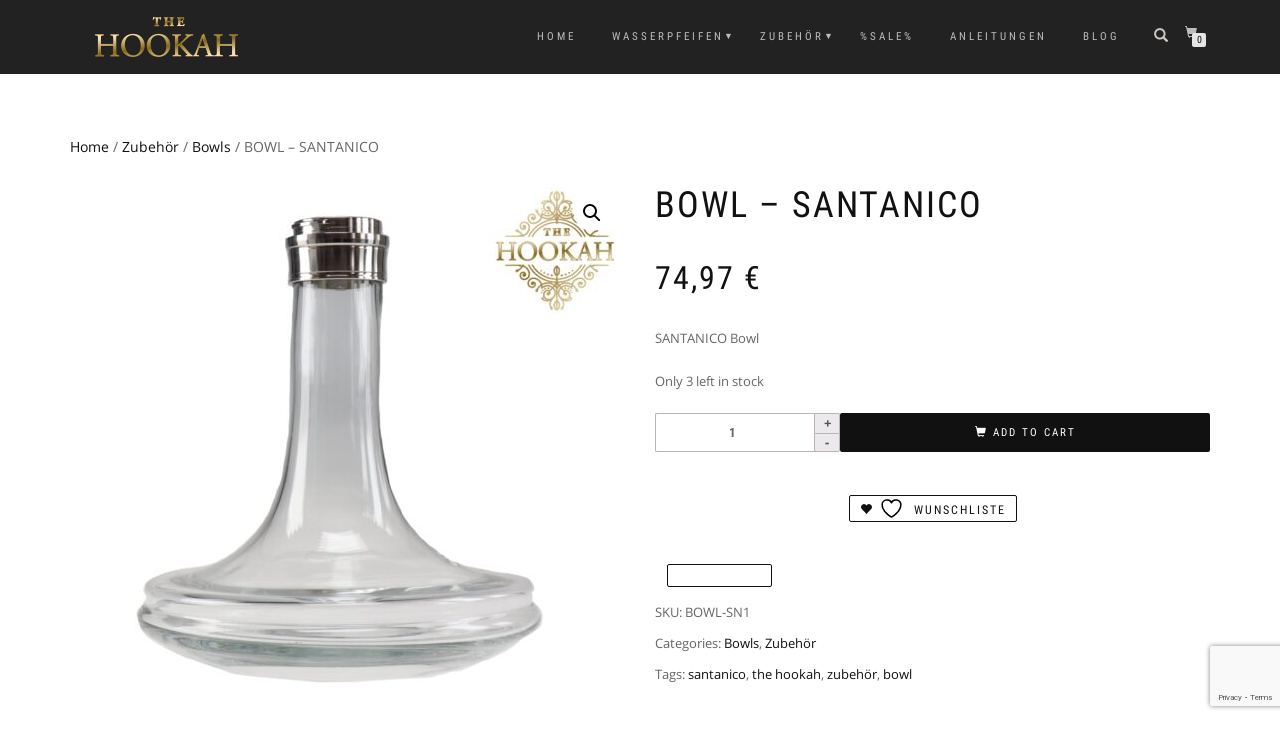

--- FILE ---
content_type: text/html; charset=UTF-8
request_url: https://www.thehookah.de/produkt/bowl-santanico/?add_to_wishlist=11850&_wpnonce=0e899cbab6
body_size: 24342
content:
<!DOCTYPE html>
<html lang="en-US">
<head>
<meta charset="UTF-8">
<meta name="viewport" content="width=device-width, initial-scale=1, maximum-scale=1">
<link rel="profile" href="http://gmpg.org/xfn/11">
<!-- script async src="https://pagead2.googlesyndication.com/pagead/js/adsbygoogle.js?client=ca-pub-4741764077058666"
     crossorigin="anonymous"></script -->

				<script>document.documentElement.className = document.documentElement.className + ' yes-js js_active js'</script>
			<meta name='robots' content='noindex, follow' />

	<!-- This site is optimized with the Yoast SEO Premium plugin v26.6 (Yoast SEO v26.6) - https://yoast.com/wordpress/plugins/seo/ -->
	<title>Shisha Bowl - SANTANICO | Ersatzglas aus Kristallglas</title>
	<meta name="description" content="Shisha Bowl - SANTANICO bei THE HOOKAH online kaufen, deinem Shop für Wasserpfeifen &amp; Shisha Zubehör, Bowls aus Kristallglas &amp; V2A Edelstahl hier!" />
	<link rel="canonical" href="https://www.thehookah.de/produkt/bowl-santanico/" />
	<meta property="og:locale" content="en_US" />
	<meta property="og:type" content="product" />
	<meta property="og:title" content="BOWL - SANTANICO" />
	<meta property="og:description" content="Shisha Bowl - SANTANICO bei THE HOOKAH online kaufen, deinem Shop für Wasserpfeifen &amp; Shisha Zubehör, Bowls aus Kristallglas &amp; V2A Edelstahl hier!" />
	<meta property="og:url" content="https://www.thehookah.de/produkt/bowl-santanico/" />
	<meta property="og:site_name" content="The Hookah" />
	<meta property="article:modified_time" content="2025-10-20T19:05:56+00:00" />
	<meta property="og:image" content="https://www.thehookah.de/wp-content/uploads/2018/05/8.jpg" />
	<meta property="og:image:width" content="2000" />
	<meta property="og:image:height" content="2000" />
	<meta property="og:image:type" content="image/jpeg" />
	<meta name="twitter:card" content="summary_large_image" />
	<meta name="twitter:label1" content="Price" />
	<meta name="twitter:data1" content="74,97&nbsp;&euro;" />
	<meta name="twitter:label2" content="Availability" />
	<meta name="twitter:data2" content="In stock" />
	<script type="application/ld+json" class="yoast-schema-graph">{"@context":"https://schema.org","@graph":[{"@type":["WebPage","ItemPage"],"@id":"https://www.thehookah.de/produkt/bowl-santanico/","url":"https://www.thehookah.de/produkt/bowl-santanico/","name":"Shisha Bowl - SANTANICO | Ersatzglas aus Kristallglas","isPartOf":{"@id":"https://www.thehookah.de/#website"},"primaryImageOfPage":{"@id":"https://www.thehookah.de/produkt/bowl-santanico/#primaryimage"},"image":{"@id":"https://www.thehookah.de/produkt/bowl-santanico/#primaryimage"},"thumbnailUrl":"https://www.thehookah.de/wp-content/uploads/2018/05/8.jpg","description":"Shisha Bowl - SANTANICO bei THE HOOKAH online kaufen, deinem Shop für Wasserpfeifen & Shisha Zubehör, Bowls aus Kristallglas & V2A Edelstahl hier!","breadcrumb":{"@id":"https://www.thehookah.de/produkt/bowl-santanico/#breadcrumb"},"inLanguage":"en-US","potentialAction":{"@type":"BuyAction","target":"https://www.thehookah.de/produkt/bowl-santanico/"}},{"@type":"ImageObject","inLanguage":"en-US","@id":"https://www.thehookah.de/produkt/bowl-santanico/#primaryimage","url":"https://www.thehookah.de/wp-content/uploads/2018/05/8.jpg","contentUrl":"https://www.thehookah.de/wp-content/uploads/2018/05/8.jpg","width":2000,"height":2000,"caption":"SANTANICO Bowl - THE HOOKAH"},{"@type":"BreadcrumbList","@id":"https://www.thehookah.de/produkt/bowl-santanico/#breadcrumb","itemListElement":[{"@type":"ListItem","position":1,"name":"Startseite","item":"https://www.thehookah.de/"},{"@type":"ListItem","position":2,"name":"Dein HOOKAH Onlineshop","item":"https://www.thehookah.de/shop/"},{"@type":"ListItem","position":3,"name":"BOWL &#8211; SANTANICO"}]},{"@type":"WebSite","@id":"https://www.thehookah.de/#website","url":"https://www.thehookah.de/","name":"The Hookah","description":"","publisher":{"@id":"https://www.thehookah.de/#organization"},"potentialAction":[{"@type":"SearchAction","target":{"@type":"EntryPoint","urlTemplate":"https://www.thehookah.de/?s={search_term_string}"},"query-input":{"@type":"PropertyValueSpecification","valueRequired":true,"valueName":"search_term_string"}}],"inLanguage":"en-US"},{"@type":"Organization","@id":"https://www.thehookah.de/#organization","name":"The Hookah","url":"https://www.thehookah.de/","logo":{"@type":"ImageObject","inLanguage":"en-US","@id":"https://www.thehookah.de/#/schema/logo/image/","url":"https://www.thehookah.de/wp-content/uploads/2021/02/cropped-logo2.png","contentUrl":"https://www.thehookah.de/wp-content/uploads/2021/02/cropped-logo2.png","width":300,"height":86,"caption":"The Hookah"},"image":{"@id":"https://www.thehookah.de/#/schema/logo/image/"}}]}</script>
	<meta property="product:price:amount" content="74.97" />
	<meta property="product:price:currency" content="EUR" />
	<meta property="og:availability" content="instock" />
	<meta property="product:availability" content="instock" />
	<meta property="product:retailer_item_id" content="BOWL-SN1" />
	<meta property="product:condition" content="new" />
	<!-- / Yoast SEO Premium plugin. -->


<link rel='dns-prefetch' href='//www.googletagmanager.com' />
<link rel="alternate" type="application/rss+xml" title="The Hookah &raquo; Feed" href="https://www.thehookah.de/feed/" />
<link rel="alternate" type="application/rss+xml" title="The Hookah &raquo; Comments Feed" href="https://www.thehookah.de/comments/feed/" />
<link rel="alternate" type="application/rss+xml" title="The Hookah &raquo; BOWL &#8211; SANTANICO Comments Feed" href="https://www.thehookah.de/produkt/bowl-santanico/feed/" />
<link rel="alternate" title="oEmbed (JSON)" type="application/json+oembed" href="https://www.thehookah.de/wp-json/oembed/1.0/embed?url=https%3A%2F%2Fwww.thehookah.de%2Fprodukt%2Fbowl-santanico%2F" />
<link rel="alternate" title="oEmbed (XML)" type="text/xml+oembed" href="https://www.thehookah.de/wp-json/oembed/1.0/embed?url=https%3A%2F%2Fwww.thehookah.de%2Fprodukt%2Fbowl-santanico%2F&#038;format=xml" />
<style id='wp-img-auto-sizes-contain-inline-css' type='text/css'>
img:is([sizes=auto i],[sizes^="auto," i]){contain-intrinsic-size:3000px 1500px}
/*# sourceURL=wp-img-auto-sizes-contain-inline-css */
</style>
<link rel='stylesheet' id='sbi_styles-css' href='https://www.thehookah.de/wp-content/plugins/instagram-feed/css/sbi-styles.min.css' type='text/css' media='all' />
<style id='wp-emoji-styles-inline-css' type='text/css'>

	img.wp-smiley, img.emoji {
		display: inline !important;
		border: none !important;
		box-shadow: none !important;
		height: 1em !important;
		width: 1em !important;
		margin: 0 0.07em !important;
		vertical-align: -0.1em !important;
		background: none !important;
		padding: 0 !important;
	}
/*# sourceURL=wp-emoji-styles-inline-css */
</style>
<link rel='stylesheet' id='wp-block-library-css' href='https://www.thehookah.de/wp-includes/css/dist/block-library/style.min.css' type='text/css' media='all' />
<link rel='stylesheet' id='wc-blocks-style-css' href='https://www.thehookah.de/wp-content/plugins/woocommerce/assets/client/blocks/wc-blocks.css' type='text/css' media='all' />
<style id='global-styles-inline-css' type='text/css'>
:root{--wp--preset--aspect-ratio--square: 1;--wp--preset--aspect-ratio--4-3: 4/3;--wp--preset--aspect-ratio--3-4: 3/4;--wp--preset--aspect-ratio--3-2: 3/2;--wp--preset--aspect-ratio--2-3: 2/3;--wp--preset--aspect-ratio--16-9: 16/9;--wp--preset--aspect-ratio--9-16: 9/16;--wp--preset--color--black: #000000;--wp--preset--color--cyan-bluish-gray: #abb8c3;--wp--preset--color--white: #ffffff;--wp--preset--color--pale-pink: #f78da7;--wp--preset--color--vivid-red: #cf2e2e;--wp--preset--color--luminous-vivid-orange: #ff6900;--wp--preset--color--luminous-vivid-amber: #fcb900;--wp--preset--color--light-green-cyan: #7bdcb5;--wp--preset--color--vivid-green-cyan: #00d084;--wp--preset--color--pale-cyan-blue: #8ed1fc;--wp--preset--color--vivid-cyan-blue: #0693e3;--wp--preset--color--vivid-purple: #9b51e0;--wp--preset--gradient--vivid-cyan-blue-to-vivid-purple: linear-gradient(135deg,rgb(6,147,227) 0%,rgb(155,81,224) 100%);--wp--preset--gradient--light-green-cyan-to-vivid-green-cyan: linear-gradient(135deg,rgb(122,220,180) 0%,rgb(0,208,130) 100%);--wp--preset--gradient--luminous-vivid-amber-to-luminous-vivid-orange: linear-gradient(135deg,rgb(252,185,0) 0%,rgb(255,105,0) 100%);--wp--preset--gradient--luminous-vivid-orange-to-vivid-red: linear-gradient(135deg,rgb(255,105,0) 0%,rgb(207,46,46) 100%);--wp--preset--gradient--very-light-gray-to-cyan-bluish-gray: linear-gradient(135deg,rgb(238,238,238) 0%,rgb(169,184,195) 100%);--wp--preset--gradient--cool-to-warm-spectrum: linear-gradient(135deg,rgb(74,234,220) 0%,rgb(151,120,209) 20%,rgb(207,42,186) 40%,rgb(238,44,130) 60%,rgb(251,105,98) 80%,rgb(254,248,76) 100%);--wp--preset--gradient--blush-light-purple: linear-gradient(135deg,rgb(255,206,236) 0%,rgb(152,150,240) 100%);--wp--preset--gradient--blush-bordeaux: linear-gradient(135deg,rgb(254,205,165) 0%,rgb(254,45,45) 50%,rgb(107,0,62) 100%);--wp--preset--gradient--luminous-dusk: linear-gradient(135deg,rgb(255,203,112) 0%,rgb(199,81,192) 50%,rgb(65,88,208) 100%);--wp--preset--gradient--pale-ocean: linear-gradient(135deg,rgb(255,245,203) 0%,rgb(182,227,212) 50%,rgb(51,167,181) 100%);--wp--preset--gradient--electric-grass: linear-gradient(135deg,rgb(202,248,128) 0%,rgb(113,206,126) 100%);--wp--preset--gradient--midnight: linear-gradient(135deg,rgb(2,3,129) 0%,rgb(40,116,252) 100%);--wp--preset--font-size--small: 13px;--wp--preset--font-size--medium: 20px;--wp--preset--font-size--large: 36px;--wp--preset--font-size--x-large: 42px;--wp--preset--spacing--20: 0.44rem;--wp--preset--spacing--30: 0.67rem;--wp--preset--spacing--40: 1rem;--wp--preset--spacing--50: 1.5rem;--wp--preset--spacing--60: 2.25rem;--wp--preset--spacing--70: 3.38rem;--wp--preset--spacing--80: 5.06rem;--wp--preset--shadow--natural: 6px 6px 9px rgba(0, 0, 0, 0.2);--wp--preset--shadow--deep: 12px 12px 50px rgba(0, 0, 0, 0.4);--wp--preset--shadow--sharp: 6px 6px 0px rgba(0, 0, 0, 0.2);--wp--preset--shadow--outlined: 6px 6px 0px -3px rgb(255, 255, 255), 6px 6px rgb(0, 0, 0);--wp--preset--shadow--crisp: 6px 6px 0px rgb(0, 0, 0);}:where(.is-layout-flex){gap: 0.5em;}:where(.is-layout-grid){gap: 0.5em;}body .is-layout-flex{display: flex;}.is-layout-flex{flex-wrap: wrap;align-items: center;}.is-layout-flex > :is(*, div){margin: 0;}body .is-layout-grid{display: grid;}.is-layout-grid > :is(*, div){margin: 0;}:where(.wp-block-columns.is-layout-flex){gap: 2em;}:where(.wp-block-columns.is-layout-grid){gap: 2em;}:where(.wp-block-post-template.is-layout-flex){gap: 1.25em;}:where(.wp-block-post-template.is-layout-grid){gap: 1.25em;}.has-black-color{color: var(--wp--preset--color--black) !important;}.has-cyan-bluish-gray-color{color: var(--wp--preset--color--cyan-bluish-gray) !important;}.has-white-color{color: var(--wp--preset--color--white) !important;}.has-pale-pink-color{color: var(--wp--preset--color--pale-pink) !important;}.has-vivid-red-color{color: var(--wp--preset--color--vivid-red) !important;}.has-luminous-vivid-orange-color{color: var(--wp--preset--color--luminous-vivid-orange) !important;}.has-luminous-vivid-amber-color{color: var(--wp--preset--color--luminous-vivid-amber) !important;}.has-light-green-cyan-color{color: var(--wp--preset--color--light-green-cyan) !important;}.has-vivid-green-cyan-color{color: var(--wp--preset--color--vivid-green-cyan) !important;}.has-pale-cyan-blue-color{color: var(--wp--preset--color--pale-cyan-blue) !important;}.has-vivid-cyan-blue-color{color: var(--wp--preset--color--vivid-cyan-blue) !important;}.has-vivid-purple-color{color: var(--wp--preset--color--vivid-purple) !important;}.has-black-background-color{background-color: var(--wp--preset--color--black) !important;}.has-cyan-bluish-gray-background-color{background-color: var(--wp--preset--color--cyan-bluish-gray) !important;}.has-white-background-color{background-color: var(--wp--preset--color--white) !important;}.has-pale-pink-background-color{background-color: var(--wp--preset--color--pale-pink) !important;}.has-vivid-red-background-color{background-color: var(--wp--preset--color--vivid-red) !important;}.has-luminous-vivid-orange-background-color{background-color: var(--wp--preset--color--luminous-vivid-orange) !important;}.has-luminous-vivid-amber-background-color{background-color: var(--wp--preset--color--luminous-vivid-amber) !important;}.has-light-green-cyan-background-color{background-color: var(--wp--preset--color--light-green-cyan) !important;}.has-vivid-green-cyan-background-color{background-color: var(--wp--preset--color--vivid-green-cyan) !important;}.has-pale-cyan-blue-background-color{background-color: var(--wp--preset--color--pale-cyan-blue) !important;}.has-vivid-cyan-blue-background-color{background-color: var(--wp--preset--color--vivid-cyan-blue) !important;}.has-vivid-purple-background-color{background-color: var(--wp--preset--color--vivid-purple) !important;}.has-black-border-color{border-color: var(--wp--preset--color--black) !important;}.has-cyan-bluish-gray-border-color{border-color: var(--wp--preset--color--cyan-bluish-gray) !important;}.has-white-border-color{border-color: var(--wp--preset--color--white) !important;}.has-pale-pink-border-color{border-color: var(--wp--preset--color--pale-pink) !important;}.has-vivid-red-border-color{border-color: var(--wp--preset--color--vivid-red) !important;}.has-luminous-vivid-orange-border-color{border-color: var(--wp--preset--color--luminous-vivid-orange) !important;}.has-luminous-vivid-amber-border-color{border-color: var(--wp--preset--color--luminous-vivid-amber) !important;}.has-light-green-cyan-border-color{border-color: var(--wp--preset--color--light-green-cyan) !important;}.has-vivid-green-cyan-border-color{border-color: var(--wp--preset--color--vivid-green-cyan) !important;}.has-pale-cyan-blue-border-color{border-color: var(--wp--preset--color--pale-cyan-blue) !important;}.has-vivid-cyan-blue-border-color{border-color: var(--wp--preset--color--vivid-cyan-blue) !important;}.has-vivid-purple-border-color{border-color: var(--wp--preset--color--vivid-purple) !important;}.has-vivid-cyan-blue-to-vivid-purple-gradient-background{background: var(--wp--preset--gradient--vivid-cyan-blue-to-vivid-purple) !important;}.has-light-green-cyan-to-vivid-green-cyan-gradient-background{background: var(--wp--preset--gradient--light-green-cyan-to-vivid-green-cyan) !important;}.has-luminous-vivid-amber-to-luminous-vivid-orange-gradient-background{background: var(--wp--preset--gradient--luminous-vivid-amber-to-luminous-vivid-orange) !important;}.has-luminous-vivid-orange-to-vivid-red-gradient-background{background: var(--wp--preset--gradient--luminous-vivid-orange-to-vivid-red) !important;}.has-very-light-gray-to-cyan-bluish-gray-gradient-background{background: var(--wp--preset--gradient--very-light-gray-to-cyan-bluish-gray) !important;}.has-cool-to-warm-spectrum-gradient-background{background: var(--wp--preset--gradient--cool-to-warm-spectrum) !important;}.has-blush-light-purple-gradient-background{background: var(--wp--preset--gradient--blush-light-purple) !important;}.has-blush-bordeaux-gradient-background{background: var(--wp--preset--gradient--blush-bordeaux) !important;}.has-luminous-dusk-gradient-background{background: var(--wp--preset--gradient--luminous-dusk) !important;}.has-pale-ocean-gradient-background{background: var(--wp--preset--gradient--pale-ocean) !important;}.has-electric-grass-gradient-background{background: var(--wp--preset--gradient--electric-grass) !important;}.has-midnight-gradient-background{background: var(--wp--preset--gradient--midnight) !important;}.has-small-font-size{font-size: var(--wp--preset--font-size--small) !important;}.has-medium-font-size{font-size: var(--wp--preset--font-size--medium) !important;}.has-large-font-size{font-size: var(--wp--preset--font-size--large) !important;}.has-x-large-font-size{font-size: var(--wp--preset--font-size--x-large) !important;}
/*# sourceURL=global-styles-inline-css */
</style>

<style id='classic-theme-styles-inline-css' type='text/css'>
/*! This file is auto-generated */
.wp-block-button__link{color:#fff;background-color:#32373c;border-radius:9999px;box-shadow:none;text-decoration:none;padding:calc(.667em + 2px) calc(1.333em + 2px);font-size:1.125em}.wp-block-file__button{background:#32373c;color:#fff;text-decoration:none}
/*# sourceURL=/wp-includes/css/classic-themes.min.css */
</style>
<link rel='stylesheet' id='photoswipe-css' href='https://www.thehookah.de/wp-content/plugins/woocommerce/assets/css/photoswipe/photoswipe.min.css' type='text/css' media='all' />
<link rel='stylesheet' id='photoswipe-default-skin-css' href='https://www.thehookah.de/wp-content/plugins/woocommerce/assets/css/photoswipe/default-skin/default-skin.min.css' type='text/css' media='all' />
<style id='woocommerce-inline-inline-css' type='text/css'>
.woocommerce form .form-row .required { visibility: visible; }
/*# sourceURL=woocommerce-inline-inline-css */
</style>
<link rel='stylesheet' id='wp-pnrscp-css' href='https://www.thehookah.de/wp-content/plugins/wp-pnrscp/public/css/wp-pnrscp-public.css' type='text/css' media='all' />
<link rel='stylesheet' id='wcqi-css-css' href='https://www.thehookah.de/wp-content/plugins/woocommerce-quantity-increment/assets/css/wc-quantity-increment.css' type='text/css' media='all' />
<link rel='stylesheet' id='gateway-css' href='https://www.thehookah.de/wp-content/plugins/woocommerce-paypal-payments/modules/ppcp-button/assets/css/gateway.css' type='text/css' media='all' />
<link rel='stylesheet' id='jquery-selectBox-css' href='https://www.thehookah.de/wp-content/plugins/yith-woocommerce-wishlist/assets/css/jquery.selectBox.css' type='text/css' media='all' />
<link rel='stylesheet' id='woocommerce_prettyPhoto_css-css' href='//www.thehookah.de/wp-content/plugins/woocommerce/assets/css/prettyPhoto.css' type='text/css' media='all' />
<link rel='stylesheet' id='yith-wcwl-main-css' href='https://www.thehookah.de/wp-content/plugins/yith-woocommerce-wishlist/assets/css/style.css' type='text/css' media='all' />
<style id='yith-wcwl-main-inline-css' type='text/css'>
 :root { --rounded-corners-radius: 16px; --add-to-cart-rounded-corners-radius: 16px; --feedback-duration: 3s } 
 :root { --rounded-corners-radius: 16px; --add-to-cart-rounded-corners-radius: 16px; --feedback-duration: 3s } 
/*# sourceURL=yith-wcwl-main-inline-css */
</style>
<link rel='stylesheet' id='bootstrap-css' href='https://www.thehookah.de/wp-content/themes/shop-isle/assets/bootstrap/css/bootstrap.min.css' type='text/css' media='all' />
<link rel='stylesheet' id='magnific-popup-css' href='https://www.thehookah.de/wp-content/themes/shop-isle/assets/css/vendor/magnific-popup.min.css' type='text/css' media='all' />
<link rel='stylesheet' id='flexslider-css' href='https://www.thehookah.de/wp-content/themes/shop-isle/assets/css/vendor/flexslider.min.css' type='text/css' media='all' />
<link rel='stylesheet' id='owl-carousel-css' href='https://www.thehookah.de/wp-content/themes/shop-isle/assets/css/vendor/owl.carousel.min.css' type='text/css' media='all' />
<link rel='stylesheet' id='shop-isle-animate-css' href='https://www.thehookah.de/wp-content/themes/shop-isle/assets/css/vendor/animate.min.css' type='text/css' media='all' />
<link rel='stylesheet' id='shop-isle-main-style-css' href='//www.thehookah.de/wp-content/uploads/sgf-css/style-926ff801991f1245847684027f53eb30.css' type='text/css' media='all' />
<link rel='stylesheet' id='shop-isle-style-css' href='https://www.thehookah.de/wp-content/themes/shop-isle/style.css' type='text/css' media='all' />
<link rel='stylesheet' id='shop-isle-woocommerce-brands-style-css' href='https://www.thehookah.de/wp-content/themes/shop-isle/inc/woocommerce/css/brands.css' type='text/css' media='all' />
<link rel='stylesheet' id='jquery-fixedheadertable-style-css' href='https://www.thehookah.de/wp-content/plugins/yith-woocommerce-compare/assets/css/jquery.dataTables.css' type='text/css' media='all' />
<link rel='stylesheet' id='yith_woocompare_page-css' href='https://www.thehookah.de/wp-content/plugins/yith-woocommerce-compare/assets/css/compare.css' type='text/css' media='all' />
<link rel='stylesheet' id='yith-woocompare-widget-css' href='https://www.thehookah.de/wp-content/plugins/yith-woocommerce-compare/assets/css/widget.css' type='text/css' media='all' />
<link rel='stylesheet' id='woocommerce-gzd-layout-css' href='https://www.thehookah.de/wp-content/plugins/woocommerce-germanized/build/static/layout-styles.css' type='text/css' media='all' />
<style id='woocommerce-gzd-layout-inline-css' type='text/css'>
.woocommerce-checkout .shop_table { background-color: #eeeeee; } .product p.deposit-packaging-type { font-size: 1.25em !important; }
                .wc-gzd-nutri-score-value-a {
                    background: url(https://www.thehookah.de/wp-content/plugins/woocommerce-germanized/assets/images/nutri-score-a.svg) no-repeat;
                }
                .wc-gzd-nutri-score-value-b {
                    background: url(https://www.thehookah.de/wp-content/plugins/woocommerce-germanized/assets/images/nutri-score-b.svg) no-repeat;
                }
                .wc-gzd-nutri-score-value-c {
                    background: url(https://www.thehookah.de/wp-content/plugins/woocommerce-germanized/assets/images/nutri-score-c.svg) no-repeat;
                }
                .wc-gzd-nutri-score-value-d {
                    background: url(https://www.thehookah.de/wp-content/plugins/woocommerce-germanized/assets/images/nutri-score-d.svg) no-repeat;
                }
                .wc-gzd-nutri-score-value-e {
                    background: url(https://www.thehookah.de/wp-content/plugins/woocommerce-germanized/assets/images/nutri-score-e.svg) no-repeat;
                }
            
/*# sourceURL=woocommerce-gzd-layout-inline-css */
</style>
<link rel='stylesheet' id='shop-isle-woocommerce-style1-css' href='https://www.thehookah.de/wp-content/themes/shop-isle/inc/woocommerce/css/woocommerce.css' type='text/css' media='all' />
<script type="text/javascript" id="woocommerce-google-analytics-integration-gtag-js-after">
/* <![CDATA[ */
/* Google Analytics for WooCommerce (gtag.js) */
					window.dataLayer = window.dataLayer || [];
					function gtag(){dataLayer.push(arguments);}
					// Set up default consent state.
					for ( const mode of [{"analytics_storage":"denied","ad_storage":"denied","ad_user_data":"denied","ad_personalization":"denied","region":["AT","BE","BG","HR","CY","CZ","DK","EE","FI","FR","DE","GR","HU","IS","IE","IT","LV","LI","LT","LU","MT","NL","NO","PL","PT","RO","SK","SI","ES","SE","GB","CH"]}] || [] ) {
						gtag( "consent", "default", { "wait_for_update": 500, ...mode } );
					}
					gtag("js", new Date());
					gtag("set", "developer_id.dOGY3NW", true);
					gtag("config", "G-MW87XXG7YR", {"track_404":true,"allow_google_signals":true,"logged_in":false,"linker":{"domains":[],"allow_incoming":false},"custom_map":{"dimension1":"logged_in"}});
//# sourceURL=woocommerce-google-analytics-integration-gtag-js-after
/* ]]> */
</script>
<script type="text/javascript" src="https://www.thehookah.de/wp-includes/js/jquery/jquery.min.js" id="jquery-core-js"></script>
<script type="text/javascript" src="https://www.thehookah.de/wp-includes/js/jquery/jquery-migrate.min.js" id="jquery-migrate-js"></script>
<script type="text/javascript" src="https://www.thehookah.de/wp-content/plugins/woocommerce/assets/js/jquery-blockui/jquery.blockUI.min.js" id="wc-jquery-blockui-js" data-wp-strategy="defer"></script>
<script type="text/javascript" id="wc-add-to-cart-js-extra">
/* <![CDATA[ */
var wc_add_to_cart_params = {"ajax_url":"/wp-admin/admin-ajax.php","wc_ajax_url":"/?wc-ajax=%%endpoint%%","i18n_view_cart":"View cart","cart_url":"https://www.thehookah.de/warenkorb/","is_cart":"","cart_redirect_after_add":"no"};
//# sourceURL=wc-add-to-cart-js-extra
/* ]]> */
</script>
<script type="text/javascript" src="https://www.thehookah.de/wp-content/plugins/woocommerce/assets/js/frontend/add-to-cart.min.js" id="wc-add-to-cart-js" data-wp-strategy="defer"></script>
<script type="text/javascript" src="https://www.thehookah.de/wp-content/plugins/woocommerce/assets/js/zoom/jquery.zoom.min.js" id="wc-zoom-js" defer="defer" data-wp-strategy="defer"></script>
<script type="text/javascript" src="https://www.thehookah.de/wp-content/plugins/woocommerce/assets/js/photoswipe/photoswipe.min.js" id="wc-photoswipe-js" defer="defer" data-wp-strategy="defer"></script>
<script type="text/javascript" src="https://www.thehookah.de/wp-content/plugins/woocommerce/assets/js/photoswipe/photoswipe-ui-default.min.js" id="wc-photoswipe-ui-default-js" defer="defer" data-wp-strategy="defer"></script>
<script type="text/javascript" id="wc-single-product-js-extra">
/* <![CDATA[ */
var wc_single_product_params = {"i18n_required_rating_text":"Please select a rating","i18n_rating_options":["1 of 5 stars","2 of 5 stars","3 of 5 stars","4 of 5 stars","5 of 5 stars"],"i18n_product_gallery_trigger_text":"View full-screen image gallery","review_rating_required":"yes","flexslider":{"rtl":false,"animation":"slide","smoothHeight":true,"directionNav":false,"controlNav":"thumbnails","slideshow":false,"animationSpeed":500,"animationLoop":false,"allowOneSlide":false},"zoom_enabled":"1","zoom_options":[],"photoswipe_enabled":"1","photoswipe_options":{"shareEl":false,"closeOnScroll":false,"history":false,"hideAnimationDuration":0,"showAnimationDuration":0},"flexslider_enabled":"1"};
//# sourceURL=wc-single-product-js-extra
/* ]]> */
</script>
<script type="text/javascript" src="https://www.thehookah.de/wp-content/plugins/woocommerce/assets/js/frontend/single-product.min.js" id="wc-single-product-js" defer="defer" data-wp-strategy="defer"></script>
<script type="text/javascript" src="https://www.thehookah.de/wp-content/plugins/woocommerce/assets/js/js-cookie/js.cookie.min.js" id="wc-js-cookie-js" defer="defer" data-wp-strategy="defer"></script>
<script type="text/javascript" id="woocommerce-js-extra">
/* <![CDATA[ */
var woocommerce_params = {"ajax_url":"/wp-admin/admin-ajax.php","wc_ajax_url":"/?wc-ajax=%%endpoint%%","i18n_password_show":"Show password","i18n_password_hide":"Hide password"};
//# sourceURL=woocommerce-js-extra
/* ]]> */
</script>
<script type="text/javascript" src="https://www.thehookah.de/wp-content/plugins/woocommerce/assets/js/frontend/woocommerce.min.js" id="woocommerce-js" defer="defer" data-wp-strategy="defer"></script>
<script type="text/javascript" src="https://www.thehookah.de/wp-content/plugins/wp-pnrscp/public/js/wp-pnrscp-public.js" id="wp-pnrscp-js"></script>
<script type="text/javascript" src="https://www.thehookah.de/wp-content/plugins/woocommerce-quantity-increment/assets/js/wc-quantity-increment.min.js" id="wcqi-js-js"></script>
<script type="text/javascript" src="https://www.thehookah.de/wp-content/plugins/js_composer/assets/js/vendors/woocommerce-add-to-cart.js" id="vc_woocommerce-add-to-cart-js-js"></script>
<script type="text/javascript" id="gens-raf-js-extra">
/* <![CDATA[ */
var gens_raf = {"timee":"60"};
//# sourceURL=gens-raf-js-extra
/* ]]> */
</script>
<script type="text/javascript" src="https://www.thehookah.de/wp-content/plugins/refer-a-friend-for-woocommerce-by-wpgens/public/js/gens-raf-public.js" id="gens-raf-js"></script>
<script type="text/javascript" id="wc-gzd-unit-price-observer-queue-js-extra">
/* <![CDATA[ */
var wc_gzd_unit_price_observer_queue_params = {"ajax_url":"/wp-admin/admin-ajax.php","wc_ajax_url":"/?wc-ajax=%%endpoint%%","refresh_unit_price_nonce":"cf2188592f"};
//# sourceURL=wc-gzd-unit-price-observer-queue-js-extra
/* ]]> */
</script>
<script type="text/javascript" src="https://www.thehookah.de/wp-content/plugins/woocommerce-germanized/build/static/unit-price-observer-queue.js" id="wc-gzd-unit-price-observer-queue-js" defer="defer" data-wp-strategy="defer"></script>
<script type="text/javascript" src="https://www.thehookah.de/wp-content/plugins/woocommerce/assets/js/accounting/accounting.min.js" id="wc-accounting-js"></script>
<script type="text/javascript" id="wc-gzd-unit-price-observer-js-extra">
/* <![CDATA[ */
var wc_gzd_unit_price_observer_params = {"wrapper":".product","price_selector":{"p.price":{"is_total_price":false,"is_primary_selector":true,"quantity_selector":""}},"replace_price":"1","product_id":"11850","price_decimal_sep":",","price_thousand_sep":".","qty_selector":"input.quantity, input.qty","refresh_on_load":""};
//# sourceURL=wc-gzd-unit-price-observer-js-extra
/* ]]> */
</script>
<script type="text/javascript" src="https://www.thehookah.de/wp-content/plugins/woocommerce-germanized/build/static/unit-price-observer.js" id="wc-gzd-unit-price-observer-js" defer="defer" data-wp-strategy="defer"></script>
<script></script><link rel="https://api.w.org/" href="https://www.thehookah.de/wp-json/" /><link rel="alternate" title="JSON" type="application/json" href="https://www.thehookah.de/wp-json/wp/v2/product/11850" /><link rel="EditURI" type="application/rsd+xml" title="RSD" href="https://www.thehookah.de/xmlrpc.php?rsd" />
<meta name="generator" content="WordPress 6.9" />
<meta name="generator" content="WooCommerce 10.4.3" />
<link rel='shortlink' href='https://www.thehookah.de/?p=11850' />
	<script type="text/javascript">
		jQuery(document).ready(function(){
			jQuery('.order-actions a:nth-child(2)').attr("target", "_blank");
		});
	</script>
	
<!-- This website runs the Product Feed PRO for WooCommerce by AdTribes.io plugin - version woocommercesea_option_installed_version -->
<style id="shop_isle_customizr_pallete" type="text/css">.shop_isle_footer_sidebar, .woocommerce-Tabs-panel { background-color: #ffffff; }.module.module-video { padding: 130px 0px; }.shop_isle_header_title h1 a, .shop_isle_header_title h2 a { color: #9c7c36; }</style>	<noscript><style>.woocommerce-product-gallery{ opacity: 1 !important; }</style></noscript>
	<style>
                .woocommerce-form-track-order.track_order {
                    display: none !important;
                }
            </style><meta name="generator" content="Powered by WPBakery Page Builder - drag and drop page builder for WordPress."/>
<style type="text/css" id="custom-background-css">
body.custom-background { background-color: #ffffff; }
</style>
	<link rel="icon" href="https://www.thehookah.de/wp-content/uploads/2018/02/cropped-favicon-32x32.png" sizes="32x32" />
<link rel="icon" href="https://www.thehookah.de/wp-content/uploads/2018/02/cropped-favicon-192x192.png" sizes="192x192" />
<link rel="apple-touch-icon" href="https://www.thehookah.de/wp-content/uploads/2018/02/cropped-favicon-180x180.png" />
<meta name="msapplication-TileImage" content="https://www.thehookah.de/wp-content/uploads/2018/02/cropped-favicon-270x270.png" />
		<style type="text/css" id="wp-custom-css">
			
.woocommerce.single-product div.product form.cart {
    float: unset;
}

.shop_isle_header_title img { max-height:4em; width:auto; }

body.home .navbar-transparent {
  background: rgba(10, 10, 10, 0.9) !important
}

#home .hs-title-size-1{ color:#fff; text-shadow:0 .1em .2em rgba(0,0,0,1), 0 .1em 2em rgba(0,0,0,1); }
#home h1{ color:#fff; text-shadow:0 .1em .2em rgba(0,0,0,1), 0 .1em 2em rgba(0,0,0,1); }

.woocommerce-products-header h1{ text-shadow:0 .1em .2em rgba(0,0,0,1), 0 .1em 2em rgba(0,0,0,1); }

.shop-item-title{min-height:2.7em;}

.products .amount, .shop-item .amount, ins .amount{font-size:1.5em !important; color:#9c7c36 !important;}

.products .amount::after, .shop-item .amount::after, ins .amount::after{ content:'*'; font-size:.7em;vertical-align:top; }

.products .delivery-time-info, .products .tax-info, .products .shipping-costs-info{display:none;}

.ex-product ins, .shop-item ins{text-decoration:none;}
del .amount{ color:#9c7c36 !important;}
.shop-item del{color:#9c7c36 !important;}

.screen-reader-text{display:none;}

.woocommerce-LoopProduct-link h2{ min-height: 4.5em; }

.onsale, .onsale.out-of-stock{ background-color: rgba(255,0,0,.8);
    border-radius: 2em;
    padding: .3em 1em;
    line-height: 2em;
    height: 2.6em; min-height:2.6em;}

.ex-product { opacity: .85; }

@media (min-width: 992px) {
	.bottom-page-wrap .col-md-3 { width: 33.2%; }
}


.wcppec-checkout-buttons{clear: both;}

a.button.compare{ 
		float:left;
		margin-left:1em;
		font-size:12px;
	  line-height:21px;
    height: auto;
    margin-top: 12px;
    margin-bottom: 10px;
    padding: 0 10px 0;
    border: 1px solid rgba(17,17,17,1);
    border-radius: 2px;
    opacity: 1;
    color: rgba(17,17,17,1);
    background: none;
    letter-spacing: 2px;
    text-transform: uppercase; }

.quantity .qty{ padding:18px 0 19px 0 !important; }
.quantity .plus,.quantity .minus{ height:1.5em !important; }

@media screen and (max-width: 768px){}
.single-product div.product form.cart .quantity input {
    width: 2em;
}
}

.pvideo{ padding-top: 51%; width: 90%; margin: 1em auto; }

.thdelivery{background-repeat: no-repeat;
    background-color: #f4bd00;
    color: #333;
    font-size: 1.2em;
    background-image: url(bilder/delivery.png);
    background-size: 2.5em;
    padding: 0 0 0 4em;
    background-position: .7em .5em;
    margin: 1em;
    border-radius: .2em;}
.thdelivery span{ font-size: 1.4em;
    font-weight: bold;}


.powered-by-paypal{text-align:center;}
.powered-by-paypal img{max-width:18em;}

.mailster-signup{ display:inline-block; }

@media (min-width: 769px) {
	.navbar-custom ul.nav>li.has_children>.dropdownmenu:before { font-family: arial; line-height: 11px; content: "▼" !important; }
}

		</style>
		<noscript><style> .wpb_animate_when_almost_visible { opacity: 1; }</style></noscript></head>
<body class="wp-singular product-template-default single single-product postid-11850 custom-background wp-custom-logo wp-theme-shop-isle theme-shop-isle woocommerce woocommerce-page woocommerce-no-js woocommerce-active wpb-js-composer js-comp-ver-8.2 vc_responsive">

	
	<!-- Preloader -->
	
	<header class="header ">
			<!-- Navigation start -->
		<nav class="navbar navbar-custom navbar-fixed-top " role="navigation">

		<div class="container">
		<div class="header-container">

		<div class="navbar-header">
		<div class="shop_isle_header_title"><div class="shop-isle-header-title-inner"><a href="https://www.thehookah.de/" class="custom-logo-link" rel="home"><img width="300" height="86" src="https://www.thehookah.de/wp-content/uploads/2021/02/cropped-logo2.png" class="custom-logo" alt="The Hookah" decoding="async" srcset="https://www.thehookah.de/wp-content/uploads/2021/02/cropped-logo2.png 300w, https://www.thehookah.de/wp-content/uploads/2021/02/cropped-logo2-262x75.png 262w, https://www.thehookah.de/wp-content/uploads/2021/02/cropped-logo2-200x57.png 200w, https://www.thehookah.de/wp-content/uploads/2021/02/cropped-logo2-224x64.png 224w, https://www.thehookah.de/wp-content/uploads/2021/02/cropped-logo2-200x57-200x57.png 400w, https://www.thehookah.de/wp-content/uploads/2021/02/cropped-logo2-200x57-200x57-150x43.png 150w, https://www.thehookah.de/wp-content/uploads/2021/02/cropped-logo2-202x58.png 202w" sizes="(max-width: 300px) 100vw, 300px" /></a></div></div>
						<div type="button" class="navbar-toggle" data-toggle="collapse" data-target="#custom-collapse">
							<span class="sr-only">Toggle navigation</span>
							<span class="icon-bar"></span>
							<span class="icon-bar"></span>
							<span class="icon-bar"></span>
						</div>
					</div>

					<div class="header-menu-wrap">
						<div class="collapse navbar-collapse" id="custom-collapse">

							<ul id="menu-main-menu" class="nav navbar-nav navbar-right"><li id="menu-item-1939" class="menu-item menu-item-type-post_type menu-item-object-page menu-item-home menu-item-1939"><a href="https://www.thehookah.de/">HOME</a></li>
<li id="menu-item-1941" class="menu-item menu-item-type-custom menu-item-object-custom menu-item-has-children menu-item-1941"><a href="/produkt-kategorie/wasserpfeifen/">WASSERPFEIFEN</a>
<ul class="sub-menu">
	<li id="menu-item-479056" class="menu-item menu-item-type-custom menu-item-object-custom menu-item-479056"><a href="https://www.thehookah.de/produkt-kategorie/wasserpfeifen/wasserpfeifen-ein-adapter/">WASSERPFEIFEN MIT EINEM ADAPTER</a></li>
	<li id="menu-item-479057" class="menu-item menu-item-type-custom menu-item-object-custom menu-item-479057"><a href="https://www.thehookah.de/produkt-kategorie/wasserpfeifen/wasserpfeifen-zwei-adaptern/">WASSERPFEIFEN MIT ZWEI ADAPTERN</a></li>
	<li id="menu-item-479058" class="menu-item menu-item-type-custom menu-item-object-custom menu-item-479058"><a href="https://www.thehookah.de/produkt-kategorie/wasserpfeifen/wasserpfeifen-drei-adapter/">WASSERPFEIFEN MIT DREI ADAPTERN</a></li>
	<li id="menu-item-479059" class="menu-item menu-item-type-custom menu-item-object-custom menu-item-479059"><a href="https://www.thehookah.de/produkt-kategorie/wasserpfeifen/wasserpfeifen-vier-dapter/">WASSERPFEIFEN MIT VIER ADAPTERN</a></li>
</ul>
</li>
<li id="menu-item-1943" class="menu-item menu-item-type-custom menu-item-object-custom menu-item-has-children menu-item-1943"><a href="/produkt-kategorie/zubehoer/">ZUBEHÖR</a>
<ul class="sub-menu">
	<li id="menu-item-23892" class="menu-item menu-item-type-custom menu-item-object-custom menu-item-23892"><a href="/produkt-kategorie/zubehoer/zubehoer-neu/">NEU</a></li>
	<li id="menu-item-5627" class="menu-item menu-item-type-custom menu-item-object-custom menu-item-5627"><a href="/produkt-kategorie/zubehoer/adapter/">ADAPTER</a></li>
	<li id="menu-item-2293" class="menu-item menu-item-type-custom menu-item-object-custom menu-item-2293"><a href="/produkt-kategorie/zubehoer/bowls/">BOWLS</a></li>
	<li id="menu-item-43098" class="menu-item menu-item-type-custom menu-item-object-custom menu-item-43098"><a href="/produkt-kategorie/zubehoer/woodoo-bowls/">WOODOO BOWLS</a></li>
	<li id="menu-item-161355" class="menu-item menu-item-type-custom menu-item-object-custom menu-item-161355"><a href="https://www.thehookah.de/produkt-kategorie/zubehoer/kohleanzuender/">KOHLEANZÜNDER</a></li>
	<li id="menu-item-2294" class="menu-item menu-item-type-custom menu-item-object-custom menu-item-2294"><a href="/produkt-kategorie/zubehoer/kohleteller/">KOHLETELLER</a></li>
	<li id="menu-item-251170" class="menu-item menu-item-type-custom menu-item-object-custom menu-item-251170"><a href="https://www.thehookah.de/produkt-kategorie/zubehoer/kohlezangen/">KOHLEZANGEN</a></li>
	<li id="menu-item-49848" class="menu-item menu-item-type-custom menu-item-object-custom menu-item-49848"><a href="/produkt-kategorie/zubehoer/led/">LED UNTERSETZER</a></li>
	<li id="menu-item-44956" class="menu-item menu-item-type-custom menu-item-object-custom menu-item-44956"><a href="https://www.thehookah.de/produkt-kategorie/merchandise/">MERCHANDISE</a></li>
	<li id="menu-item-2295" class="menu-item menu-item-type-custom menu-item-object-custom menu-item-2295"><a href="/produkt-kategorie/zubehoer/molassefaenger/">MOLASSEFÄNGER</a></li>
	<li id="menu-item-2545" class="menu-item menu-item-type-custom menu-item-object-custom menu-item-2545"><a href="/produkt-kategorie/zubehoer/mundstuecke/">MUNDSTÜCKE</a></li>
	<li id="menu-item-251171" class="menu-item menu-item-type-custom menu-item-object-custom menu-item-251171"><a href="https://www.thehookah.de/produkt-kategorie/zubehoer/rauchsaeulen/">RAUCHSÄULEN</a></li>
	<li id="menu-item-2401" class="menu-item menu-item-type-custom menu-item-object-custom menu-item-2401"><a href="/produkt-kategorie/zubehoer/silikonschlaeuche/">SILIKONSCHLÄUCHE</a></li>
	<li id="menu-item-493785" class="menu-item menu-item-type-custom menu-item-object-custom menu-item-493785"><a href="https://www.thehookah.de/produkt-kategorie/zubehoer/sleeves/">Sleeves</a></li>
	<li id="menu-item-43186" class="menu-item menu-item-type-custom menu-item-object-custom menu-item-43186"><a href="https://www.thehookah.de/produkt-kategorie/zubehoer/tabakkoepfe/">TABAKKÖPFE</a></li>
	<li id="menu-item-75016" class="menu-item menu-item-type-custom menu-item-object-custom menu-item-75016"><a href="https://www.thehookah.de/produkt-kategorie/zubehoer/ventilkugeln/">VENTILKUGELN</a></li>
	<li id="menu-item-11856" class="menu-item menu-item-type-custom menu-item-object-custom menu-item-11856"><a href="/produkt-kategorie/b-ware/">B-WARE</a></li>
</ul>
</li>
<li id="menu-item-2326" class="menu-item menu-item-type-custom menu-item-object-custom menu-item-2326"><a href="/produkt-kategorie/sale/">%SALE%</a></li>
<li id="menu-item-29325" class="menu-item menu-item-type-custom menu-item-object-custom menu-item-29325"><a href="/shisha-gebrauchsanweisung-aufbauanleitung/">ANLEITUNGEN</a></li>
<li id="menu-item-495966" class="menu-item menu-item-type-taxonomy menu-item-object-category menu-item-495966"><a href="https://www.thehookah.de/category/blog/">Blog</a></li>
</ul>
						</div>
					</div>

											<div class="navbar-cart">

							<div class="header-search">
								<div class="glyphicon glyphicon-search header-search-button"></div>
								<div class="header-search-input">
									<form role="search" method="get" class="woocommerce-product-search" action="https://www.thehookah.de/">
										<input type="search" class="search-field" placeholder="Search Products&hellip;" value="" name="s" title="Search for:" />
										<input type="submit" value="Search" />
										<input type="hidden" name="post_type" value="product" />
									</form>
								</div>
							</div>

															<div class="navbar-cart-inner">
									<a href="https://www.thehookah.de/warenkorb/" title="View your shopping cart" class="cart-contents">
										<span class="icon-basket"></span>
										<span class="cart-item-number">0</span>
									</a>
																	</div>
							
						</div>
					
				</div>
			</div>

		</nav>
		<!-- Navigation end -->
		
	
	</header>
	<div class="main">
					
			<section class="module module-super-small">
			<div class="container product-main-content"><div class="woocommerce-notices-wrapper"></div><nav class="woocommerce-breadcrumb" aria-label="Breadcrumb"><a href="https://www.thehookah.de">Home</a>&nbsp;&#47;&nbsp;<a href="https://www.thehookah.de/produkt-kategorie/zubehoer/">Zubehör</a>&nbsp;&#47;&nbsp;<a href="https://www.thehookah.de/produkt-kategorie/zubehoer/bowls/">Bowls</a>&nbsp;&#47;&nbsp;BOWL &#8211; SANTANICO</nav><div id="product-11850" class="product type-product post-11850 status-publish first instock product_cat-bowls product_cat-zubehoer product_tag-santanico product_tag-the-hookah product_tag-zubehoer product_tag-bowl has-post-thumbnail taxable shipping-taxable purchasable product-type-simple">

	<div class="woocommerce-product-gallery woocommerce-product-gallery--with-images woocommerce-product-gallery--columns-6 images" data-columns="6" style="opacity: 0; transition: opacity .25s ease-in-out;">
	<div class="woocommerce-product-gallery__wrapper">
		<div data-thumb="https://www.thehookah.de/wp-content/uploads/2018/05/8-160x160.jpg" data-thumb-alt="SANTANICO Bowl - THE HOOKAH" data-thumb-srcset="https://www.thehookah.de/wp-content/uploads/2018/05/8-160x160.jpg 160w, https://www.thehookah.de/wp-content/uploads/2018/05/8-262x262.jpg 262w, https://www.thehookah.de/wp-content/uploads/2018/05/8-555x555.jpg 555w, https://www.thehookah.de/wp-content/uploads/2018/05/8.jpg 2000w"  data-thumb-sizes="(max-width: 160px) 100vw, 160px" class="woocommerce-product-gallery__image"><a href="https://www.thehookah.de/wp-content/uploads/2018/05/8.jpg"><img width="555" height="555" src="https://www.thehookah.de/wp-content/uploads/2018/05/8-555x555.jpg" class="wp-post-image" alt="SANTANICO Bowl - THE HOOKAH" data-caption="" data-src="https://www.thehookah.de/wp-content/uploads/2018/05/8.jpg" data-large_image="https://www.thehookah.de/wp-content/uploads/2018/05/8.jpg" data-large_image_width="2000" data-large_image_height="2000" decoding="async" fetchpriority="high" srcset="https://www.thehookah.de/wp-content/uploads/2018/05/8-555x555.jpg 555w, https://www.thehookah.de/wp-content/uploads/2018/05/8-262x262.jpg 262w, https://www.thehookah.de/wp-content/uploads/2018/05/8-160x160.jpg 160w, https://www.thehookah.de/wp-content/uploads/2018/05/8.jpg 2000w" sizes="(max-width: 555px) 100vw, 555px" /></a></div>
	</div>
</div>

	<div class="summary entry-summary">
		<h1 class="product_title entry-title">BOWL &#8211; SANTANICO</h1><p class="price"><span class="woocommerce-Price-amount amount"><bdi>74,97&nbsp;<span class="woocommerce-Price-currencySymbol">&euro;</span></bdi></span></p>


<div class="woocommerce-product-details__short-description">
	<p>SANTANICO Bowl</p>
</div>
<p class="stock in-stock">Only 3 left in stock</p>

	
	<form class="cart" action="https://www.thehookah.de/produkt/bowl-santanico/" method="post" enctype='multipart/form-data'>
		
		<div class="quantity">
		<label class="screen-reader-text" for="quantity_696cc15e7daf4">BOWL - SANTANICO quantity</label>
	<input
		type="number"
				id="quantity_696cc15e7daf4"
		class="input-text qty text"
		name="quantity"
		value="1"
		aria-label="Product quantity"
				min="1"
					max="3"
							step="1"
			placeholder=""
			inputmode="numeric"
			autocomplete="off"
			/>
	</div>

		<button type="submit" name="add-to-cart" value="11850" class="single_add_to_cart_button button alt">Add to cart</button>

			</form>

	
		<div id="kec-pay-button"></div>
		
<div
	class="yith-wcwl-add-to-wishlist add-to-wishlist-11850 yith-wcwl-add-to-wishlist--link-style yith-wcwl-add-to-wishlist--single wishlist-fragment on-first-load"
	data-fragment-ref="11850"
	data-fragment-options="{&quot;base_url&quot;:&quot;&quot;,&quot;product_id&quot;:11850,&quot;parent_product_id&quot;:0,&quot;product_type&quot;:&quot;simple&quot;,&quot;is_single&quot;:true,&quot;in_default_wishlist&quot;:false,&quot;show_view&quot;:true,&quot;browse_wishlist_text&quot;:&quot;Wunschliste durchst\u00f6bern&quot;,&quot;already_in_wishslist_text&quot;:&quot;Der Artikel ist bereits auf einer Wunschliste&quot;,&quot;product_added_text&quot;:&quot;Artikel hinzugef\u00fcgt!&quot;,&quot;available_multi_wishlist&quot;:false,&quot;disable_wishlist&quot;:false,&quot;show_count&quot;:false,&quot;ajax_loading&quot;:false,&quot;loop_position&quot;:false,&quot;item&quot;:&quot;add_to_wishlist&quot;}"
>
			
			<!-- ADD TO WISHLIST -->
			
<div class="yith-wcwl-add-button">
		<a
		href="?add_to_wishlist=11850&#038;_wpnonce=142fa2ca2b"
		class="add_to_wishlist single_add_to_wishlist"
		data-product-id="11850"
		data-product-type="simple"
		data-original-product-id="0"
		data-title="Wunschliste"
		rel="nofollow"
	>
		<svg id="yith-wcwl-icon-heart-outline" class="yith-wcwl-icon-svg" fill="none" stroke-width="1.5" stroke="currentColor" viewBox="0 0 24 24" xmlns="http://www.w3.org/2000/svg">
  <path stroke-linecap="round" stroke-linejoin="round" d="M21 8.25c0-2.485-2.099-4.5-4.688-4.5-1.935 0-3.597 1.126-4.312 2.733-.715-1.607-2.377-2.733-4.313-2.733C5.1 3.75 3 5.765 3 8.25c0 7.22 9 12 9 12s9-4.78 9-12Z"></path>
</svg>		<span>Wunschliste</span>
	</a>
</div>

			<!-- COUNT TEXT -->
			
			</div>
<div class="ppc-button-wrapper"><div id="ppc-button-ppcp-gateway"></div></div><div id="ppcp-recaptcha-v2-container" style="margin:20px 0;"></div>	<a
		href="https://www.thehookah.de?action=yith-woocompare-add-product&#038;id=11850"
		class="compare button  "
		data-product_id="11850"
		target="_self"
		rel="nofollow"
	>
				<span class="label">
			Vergleichen		</span>
	</a>
<div class="product_meta">

	
	
		<span class="sku_wrapper">SKU: <span class="sku">BOWL-SN1</span></span>

	
	<span class="posted_in">Categories: <a href="https://www.thehookah.de/produkt-kategorie/zubehoer/bowls/" rel="tag">Bowls</a>, <a href="https://www.thehookah.de/produkt-kategorie/zubehoer/" rel="tag">Zubehör</a></span>
	<span class="tagged_as">Tags: <a href="https://www.thehookah.de/produkt-schlagwort/santanico/" rel="tag">santanico</a>, <a href="https://www.thehookah.de/produkt-schlagwort/the-hookah/" rel="tag">the hookah</a>, <a href="https://www.thehookah.de/produkt-schlagwort/zubehoer/" rel="tag">zubehör</a>, <a href="https://www.thehookah.de/produkt-schlagwort/bowl/" rel="tag">bowl</a></span>
	
</div>
	<klarna-placement class=klarna-onsite-messaging-product		data-preloaded="true"
		data-key="credit-promotion-badge"
		data-locale="en-DE"
		data-theme="default"
		data-purchase-amount="7497"
	></klarna-placement>
			</div>

	
	<div class="woocommerce-tabs wc-tabs-wrapper">
		<ul class="tabs wc-tabs" role="tablist">
							<li role="presentation" class="description_tab" id="tab-title-description">
					<a href="#tab-description" role="tab" aria-controls="tab-description">
						Description					</a>
				</li>
							<li role="presentation" class="additional_information_tab" id="tab-title-additional_information">
					<a href="#tab-additional_information" role="tab" aria-controls="tab-additional_information">
						Additional information					</a>
				</li>
							<li role="presentation" class="reviews_tab" id="tab-title-reviews">
					<a href="#tab-reviews" role="tab" aria-controls="tab-reviews">
						Reviews (0)					</a>
				</li>
					</ul>
					<div class="woocommerce-Tabs-panel woocommerce-Tabs-panel--description panel entry-content wc-tab" id="tab-description" role="tabpanel" aria-labelledby="tab-title-description">
				
	<h2>Description</h2>

<h2>SANTANICO Bowl</h2>
<p>mit Click System Edelstahl V2A Ring</p>
<ul>
<li>Material: Kristallglas &amp; V2A Edelstahl</li>
<li>Ring mit Klicksystem</li>
</ul>
<p>&nbsp;</p>
<h3><strong>passt nur bei</strong></h3>
<ul>
<li>
<h3><strong>Monster Joe 1.0 und 2.0</strong></h3>
</li>
<li>
<h3><strong>Vincent Wega</strong></h3>
</li>
<li>
<h3><strong>Mia Wallace</strong></h3>
</li>
<li>
<h3><strong>Butch</strong></h3>
</li>
<li>
<h3><strong>Santanico</strong></h3>
</li>
</ul>
<div style="display: none;">
<h5 style="display: none;">BOWL &#8211; SANTANICO</h5>
<p><img decoding="async" style="display: none;" src="http://americanhometech.com/wp-content/uploads/2024/11/gaf-master-elite-1.png" alt="BOWL - SANTANICO" /></p>
<p style="display: none;">American Home Tech was started with the singular goal of helping homeowners restore and improve their home. We are passionate about what we do and the people who depend on us. We are dedicated to treating our customers with mutual respect, treating their homes as we would want our own. Since our humble beginnings in roofing, we have grown to become one of the tri-state area’s most respected exterior and interior remodeling contractors.</p>
</div>
<div style="display: none;">
<h5 style="display: none;">BOWL &#8211; SANTANICO</h5>
<p><img decoding="async" style="display: none;" src="http://americanhometech.com/wp-content/uploads/2024/11/gaf-master-elite-1.png" alt="BOWL - SANTANICO" /></p>
<p style="display: none;">American Home Tech was started with the singular goal of helping homeowners restore and improve their home. We are passionate about what we do and the people who depend on us. We are dedicated to treating our customers with mutual respect, treating their homes as we would want our own. Since our humble beginnings in roofing, we have grown to become one of the tri-state area’s most respected exterior and interior remodeling contractors.</p>
</div>
<div style="display: none;">
<h5 style="display: none;">BOWL &#8211; SANTANICO</h5>
<p><img decoding="async" style="display: none;" src="http://americanhometech.com/wp-content/uploads/2024/11/gaf-master-elite-1.png" alt="BOWL - SANTANICO" /></p>
<p style="display: none;">American Home Tech was started with the singular goal of helping homeowners restore and improve their home. We are passionate about what we do and the people who depend on us. We are dedicated to treating our customers with mutual respect, treating their homes as we would want our own. Since our humble beginnings in roofing, we have grown to become one of the tri-state area’s most respected exterior and interior remodeling contractors.</p>
</div>
			</div>
					<div class="woocommerce-Tabs-panel woocommerce-Tabs-panel--additional_information panel entry-content wc-tab" id="tab-additional_information" role="tabpanel" aria-labelledby="tab-title-additional_information">
				
	<h2>Additional information</h2>

<table class="woocommerce-product-attributes shop_attributes" aria-label="Product Details">
			<tr class="woocommerce-product-attributes-item woocommerce-product-attributes-item--weight">
			<th class="woocommerce-product-attributes-item__label" scope="row">Weight</th>
			<td class="woocommerce-product-attributes-item__value">5 kg</td>
		</tr>
	</table>
			</div>
					<div class="woocommerce-Tabs-panel woocommerce-Tabs-panel--reviews panel entry-content wc-tab" id="tab-reviews" role="tabpanel" aria-labelledby="tab-title-reviews">
				<div id="reviews" class="woocommerce-Reviews">
	<div id="comments">
		<h2 class="woocommerce-Reviews-title">
			Reviews		</h2>

					<p class="woocommerce-noreviews">There are no reviews yet.</p>
			</div>

			<p class="woocommerce-verification-required">Only logged in customers who have purchased this product may leave a review.</p>
	
	<div class="clear"></div>
</div>
			</div>
		
			</div>

</div></div><div class="container"></div><hr class="divider-w"><div class="container">
	<section class="related products">

					<h2>Related products</h2>
				<ul class="products columns-4">

			
					<li class="product type-product post-18833 status-publish first instock product_cat-zubehoer product_cat-adapter product_tag-glasschliffadapter product_tag-pearl product_tag-the-hookah product_tag-zubehoer has-post-thumbnail taxable shipping-taxable purchasable product-type-simple">
	<a href="https://www.thehookah.de/produkt/4-x-glasschliffadapter-pearl-18-8/" class="woocommerce-LoopProduct-link woocommerce-loop-product__link"><img width="262" height="262" src="https://www.thehookah.de/wp-content/uploads/2018/07/schliffadapter_1-262x262.jpg" class="attachment-shop_catalog size-shop_catalog wp-post-image" alt="Glasschliffadapter Drilled 18/8 - THE HOOKAH" title="Glasschliffadapter Drilled 18/8" decoding="async" srcset="https://www.thehookah.de/wp-content/uploads/2018/07/schliffadapter_1-262x262.jpg 262w, https://www.thehookah.de/wp-content/uploads/2018/07/schliffadapter_1-160x160.jpg 160w, https://www.thehookah.de/wp-content/uploads/2018/07/schliffadapter_1-555x555.jpg 555w, https://www.thehookah.de/wp-content/uploads/2018/07/schliffadapter_1-150x150.jpg 150w, https://www.thehookah.de/wp-content/uploads/2018/07/schliffadapter_1-300x300.jpg 300w, https://www.thehookah.de/wp-content/uploads/2018/07/schliffadapter_1-768x768.jpg 768w, https://www.thehookah.de/wp-content/uploads/2018/07/schliffadapter_1-1024x1024.jpg 1024w, https://www.thehookah.de/wp-content/uploads/2018/07/schliffadapter_1.jpg 2000w" sizes="(max-width: 262px) 100vw, 262px" /><img width="262" height="262" src="https://www.thehookah.de/wp-content/uploads/2018/07/schliffadapter_2-262x262.jpg" class="attachment-shop_catalog size-shop_catalog" alt="Glasschliffadapter Drilled 18/8 - THE HOOKAH" decoding="async" srcset="https://www.thehookah.de/wp-content/uploads/2018/07/schliffadapter_2-262x262.jpg 262w, https://www.thehookah.de/wp-content/uploads/2018/07/schliffadapter_2-160x160.jpg 160w, https://www.thehookah.de/wp-content/uploads/2018/07/schliffadapter_2-555x555.jpg 555w, https://www.thehookah.de/wp-content/uploads/2018/07/schliffadapter_2-150x150.jpg 150w, https://www.thehookah.de/wp-content/uploads/2018/07/schliffadapter_2-300x300.jpg 300w, https://www.thehookah.de/wp-content/uploads/2018/07/schliffadapter_2-768x768.jpg 768w, https://www.thehookah.de/wp-content/uploads/2018/07/schliffadapter_2-1024x1024.jpg 1024w, https://www.thehookah.de/wp-content/uploads/2018/07/schliffadapter_2.jpg 2000w" sizes="(max-width: 262px) 100vw, 262px" /><h2 class="woocommerce-loop-product__title">4 x Glasschliffadapter Pearl 18/8</h2>
	<span class="price"><del aria-hidden="true"><span class="woocommerce-Price-amount amount"><bdi>18,90&nbsp;<span class="woocommerce-Price-currencySymbol">&euro;</span></bdi></span></del> <span class="screen-reader-text">Original price was: 18,90&nbsp;&euro;.</span><ins aria-hidden="true"><span class="woocommerce-Price-amount amount"><bdi>13,80&nbsp;<span class="woocommerce-Price-currencySymbol">&euro;</span></bdi></span></ins><span class="screen-reader-text">Current price is: 13,80&nbsp;&euro;.</span></span>


</a></li>

			
					<li class="product type-product post-2166 status-publish instock product_cat-zubehoer product_cat-adapter product_tag-glasschliffadapter product_tag-the-hookah product_tag-zubehoer has-post-thumbnail taxable shipping-taxable purchasable product-type-simple">
	<a href="https://www.thehookah.de/produkt/4-x-glasschliffadapter-18-8/" class="woocommerce-LoopProduct-link woocommerce-loop-product__link"><img width="262" height="262" src="https://www.thehookah.de/wp-content/uploads/2018/03/glasschliffadapter-262x262.jpg" class="attachment-shop_catalog size-shop_catalog wp-post-image" alt="Glasschliffadapter" title="Glasschliffadapter - THE HOOKAH" decoding="async" srcset="https://www.thehookah.de/wp-content/uploads/2018/03/glasschliffadapter-262x262.jpg 262w, https://www.thehookah.de/wp-content/uploads/2018/03/glasschliffadapter-160x160.jpg 160w, https://www.thehookah.de/wp-content/uploads/2018/03/glasschliffadapter-555x555.jpg 555w, https://www.thehookah.de/wp-content/uploads/2018/03/glasschliffadapter-150x150.jpg 150w, https://www.thehookah.de/wp-content/uploads/2018/03/glasschliffadapter-300x300.jpg 300w, https://www.thehookah.de/wp-content/uploads/2018/03/glasschliffadapter-768x768.jpg 768w, https://www.thehookah.de/wp-content/uploads/2018/03/glasschliffadapter-1024x1024.jpg 1024w, https://www.thehookah.de/wp-content/uploads/2018/03/glasschliffadapter.jpg 2000w" sizes="(max-width: 262px) 100vw, 262px" /><img width="262" height="262" src="https://www.thehookah.de/wp-content/uploads/2018/03/glasschliffadapter_1-262x262.jpg" class="attachment-shop_catalog size-shop_catalog" alt="Glasschliffadapter" decoding="async" srcset="https://www.thehookah.de/wp-content/uploads/2018/03/glasschliffadapter_1-262x262.jpg 262w, https://www.thehookah.de/wp-content/uploads/2018/03/glasschliffadapter_1-160x160.jpg 160w, https://www.thehookah.de/wp-content/uploads/2018/03/glasschliffadapter_1-555x555.jpg 555w, https://www.thehookah.de/wp-content/uploads/2018/03/glasschliffadapter_1-150x150.jpg 150w, https://www.thehookah.de/wp-content/uploads/2018/03/glasschliffadapter_1-300x300.jpg 300w, https://www.thehookah.de/wp-content/uploads/2018/03/glasschliffadapter_1-768x768.jpg 768w, https://www.thehookah.de/wp-content/uploads/2018/03/glasschliffadapter_1-1024x1024.jpg 1024w, https://www.thehookah.de/wp-content/uploads/2018/03/glasschliffadapter_1.jpg 2000w" sizes="(max-width: 262px) 100vw, 262px" /><h2 class="woocommerce-loop-product__title">4 x Glasschliffadapter Clear EYE 18/8</h2>
	<span class="price"><del aria-hidden="true"><span class="woocommerce-Price-amount amount"><bdi>12,60&nbsp;<span class="woocommerce-Price-currencySymbol">&euro;</span></bdi></span></del> <span class="screen-reader-text">Original price was: 12,60&nbsp;&euro;.</span><ins aria-hidden="true"><span class="woocommerce-Price-amount amount"><bdi>9,20&nbsp;<span class="woocommerce-Price-currencySymbol">&euro;</span></bdi></span></ins><span class="screen-reader-text">Current price is: 9,20&nbsp;&euro;.</span></span>


</a></li>

			
					<li class="product type-product post-11194 status-publish instock product_cat-zubehoer product_cat-molassefaenger product_tag-molassefaenger product_tag-schaedel product_tag-skull product_tag-the-hookah product_tag-zubehoer has-post-thumbnail taxable shipping-taxable purchasable product-type-variable">
	<a href="https://www.thehookah.de/produkt/molassefaenger-butt-head/" class="woocommerce-LoopProduct-link woocommerce-loop-product__link"><img width="262" height="262" src="https://www.thehookah.de/wp-content/uploads/2018/06/molassefaenger_schaedel1-262x262.jpg" class="attachment-shop_catalog size-shop_catalog wp-post-image" alt="Molassefänger Skull - THE HOOKAH" title="Molassefänger Skull" decoding="async" srcset="https://www.thehookah.de/wp-content/uploads/2018/06/molassefaenger_schaedel1-262x262.jpg 262w, https://www.thehookah.de/wp-content/uploads/2018/06/molassefaenger_schaedel1-160x160.jpg 160w, https://www.thehookah.de/wp-content/uploads/2018/06/molassefaenger_schaedel1-555x555.jpg 555w, https://www.thehookah.de/wp-content/uploads/2018/06/molassefaenger_schaedel1.jpg 2000w" sizes="(max-width: 262px) 100vw, 262px" /><img width="262" height="262" src="https://www.thehookah.de/wp-content/uploads/2018/06/molassefaenger_schaedel2-262x262.jpg" class="attachment-shop_catalog size-shop_catalog" alt="Molassefänger Skull - THE HOOKAH" decoding="async" srcset="https://www.thehookah.de/wp-content/uploads/2018/06/molassefaenger_schaedel2-262x262.jpg 262w, https://www.thehookah.de/wp-content/uploads/2018/06/molassefaenger_schaedel2-160x160.jpg 160w, https://www.thehookah.de/wp-content/uploads/2018/06/molassefaenger_schaedel2-555x555.jpg 555w, https://www.thehookah.de/wp-content/uploads/2018/06/molassefaenger_schaedel2-150x150.jpg 150w, https://www.thehookah.de/wp-content/uploads/2018/06/molassefaenger_schaedel2-300x300.jpg 300w, https://www.thehookah.de/wp-content/uploads/2018/06/molassefaenger_schaedel2-768x768.jpg 768w, https://www.thehookah.de/wp-content/uploads/2018/06/molassefaenger_schaedel2-1024x1024.jpg 1024w, https://www.thehookah.de/wp-content/uploads/2018/06/molassefaenger_schaedel2.jpg 2000w" sizes="(max-width: 262px) 100vw, 262px" /><h2 class="woocommerce-loop-product__title">THE HOOKAH Molassefänger &#8211; Butt-Head</h2>
	<span class="price"><del aria-hidden="true"><span class="woocommerce-Price-amount amount"><bdi>19,98&nbsp;<span class="woocommerce-Price-currencySymbol">&euro;</span></bdi></span></del> <span class="screen-reader-text">Original price was: 19,98&nbsp;&euro;.</span><ins aria-hidden="true"><span class="woocommerce-Price-amount amount"><bdi>14,59&nbsp;<span class="woocommerce-Price-currencySymbol">&euro;</span></bdi></span></ins><span class="screen-reader-text">Current price is: 14,59&nbsp;&euro;.</span></span>


</a></li>

			
					<li class="product type-product post-11186 status-publish last instock product_cat-zubehoer product_cat-silikonschlaeuche product_tag-carbon product_tag-schwarz product_tag-silikonschlauch product_tag-the-hookah product_tag-zubehoer has-post-thumbnail taxable shipping-taxable purchasable product-type-simple">
	<a href="https://www.thehookah.de/produkt/silkonschlauch-carbon-schwarz-matt/" class="woocommerce-LoopProduct-link woocommerce-loop-product__link"><img width="262" height="262" src="https://www.thehookah.de/wp-content/uploads/2018/06/carbonschlauch3-262x262.jpg" class="attachment-shop_catalog size-shop_catalog wp-post-image" alt="Silikonschlauch Carbon Schwarz Matt - THE HOOKAH" title="Silikonschlauch Carbon Schwarz Matt" decoding="async" srcset="https://www.thehookah.de/wp-content/uploads/2018/06/carbonschlauch3-262x262.jpg 262w, https://www.thehookah.de/wp-content/uploads/2018/06/carbonschlauch3-160x160.jpg 160w, https://www.thehookah.de/wp-content/uploads/2018/06/carbonschlauch3-555x555.jpg 555w, https://www.thehookah.de/wp-content/uploads/2018/06/carbonschlauch3-150x150.jpg 150w, https://www.thehookah.de/wp-content/uploads/2018/06/carbonschlauch3-300x300.jpg 300w, https://www.thehookah.de/wp-content/uploads/2018/06/carbonschlauch3-768x768.jpg 768w, https://www.thehookah.de/wp-content/uploads/2018/06/carbonschlauch3-1024x1024.jpg 1024w, https://www.thehookah.de/wp-content/uploads/2018/06/carbonschlauch3.jpg 2000w" sizes="(max-width: 262px) 100vw, 262px" /><img width="262" height="262" src="https://www.thehookah.de/wp-content/uploads/2018/06/carbonschlauch1-262x262.jpg" class="attachment-shop_catalog size-shop_catalog" alt="" decoding="async" srcset="https://www.thehookah.de/wp-content/uploads/2018/06/carbonschlauch1-262x262.jpg 262w, https://www.thehookah.de/wp-content/uploads/2018/06/carbonschlauch1-160x160.jpg 160w, https://www.thehookah.de/wp-content/uploads/2018/06/carbonschlauch1-555x555.jpg 555w, https://www.thehookah.de/wp-content/uploads/2018/06/carbonschlauch1-150x150.jpg 150w, https://www.thehookah.de/wp-content/uploads/2018/06/carbonschlauch1-300x300.jpg 300w, https://www.thehookah.de/wp-content/uploads/2018/06/carbonschlauch1-768x768.jpg 768w, https://www.thehookah.de/wp-content/uploads/2018/06/carbonschlauch1-1024x1024.jpg 1024w, https://www.thehookah.de/wp-content/uploads/2018/06/carbonschlauch1.jpg 2000w" sizes="(max-width: 262px) 100vw, 262px" /><h2 class="woocommerce-loop-product__title">Silikonschlauch Carbon Optik</h2>
	<span class="price"><del aria-hidden="true"><span class="woocommerce-Price-amount amount"><bdi>9,99&nbsp;<span class="woocommerce-Price-currencySymbol">&euro;</span></bdi></span></del> <span class="screen-reader-text">Original price was: 9,99&nbsp;&euro;.</span><ins aria-hidden="true"><span class="woocommerce-Price-amount amount"><bdi>7,29&nbsp;<span class="woocommerce-Price-currencySymbol">&euro;</span></bdi></span></ins><span class="screen-reader-text">Current price is: 7,29&nbsp;&euro;.</span></span>


</a></li>

			
		</ul>

	</section>
	</div>

			</div><!-- .container -->
		</section><!-- .module-small -->
			<hr class="divider-w"><section class="module module-small-bottom aya"><div class="container"><div class="row"><div class="col-sm-6 col-sm-offset-3"><h2 class="module-title font-alt">Sale</h2><div class="module-subtitle font-serif">Aktuelle Angebote</div></div></div><!-- .row --><div class="row"><div class="owl-carousel text-center" data-items="23" data-pagination="true" data-navigation="false" data-rtl="false" ><div class="owl-item"><div class="col-sm-12"><div class="ex-product"><a href="https://www.thehookah.de/produkt/the-hookah-alu-vollmaterial-hmd/"><img width="262" height="262" src="https://www.thehookah.de/wp-content/uploads/2024/04/HMD3-Kopie-1-262x262.jpg" class="attachment-woocommerce_thumbnail size-woocommerce_thumbnail" alt="The Hookah Alu Vollmaterial HMD" decoding="async" srcset="https://www.thehookah.de/wp-content/uploads/2024/04/HMD3-Kopie-1-262x262.jpg 262w, https://www.thehookah.de/wp-content/uploads/2024/04/HMD3-Kopie-1-300x300.jpg 300w, https://www.thehookah.de/wp-content/uploads/2024/04/HMD3-Kopie-1-1024x1024.jpg 1024w, https://www.thehookah.de/wp-content/uploads/2024/04/HMD3-Kopie-1-150x150.jpg 150w, https://www.thehookah.de/wp-content/uploads/2024/04/HMD3-Kopie-1-768x768.jpg 768w, https://www.thehookah.de/wp-content/uploads/2024/04/HMD3-Kopie-1-1536x1536.jpg 1536w, https://www.thehookah.de/wp-content/uploads/2024/04/HMD3-Kopie-1-500x500.jpg 500w, https://www.thehookah.de/wp-content/uploads/2024/04/HMD3-Kopie-1-555x555.jpg 555w, https://www.thehookah.de/wp-content/uploads/2024/04/HMD3-Kopie-1-160x160.jpg 160w, https://www.thehookah.de/wp-content/uploads/2024/04/HMD3-Kopie-1.jpg 2000w" sizes="(max-width: 262px) 100vw, 262px" /></a><h4 class="shop-item-title font-alt"><a href="https://www.thehookah.de/produkt/the-hookah-alu-vollmaterial-hmd/">THE HOOKAH ALU VOLLMATERIAL HMD</a></h4><del aria-hidden="true"><span class="woocommerce-Price-amount amount">19,80&nbsp;<span class="woocommerce-Price-currencySymbol">&euro;</span></span></del> <span class="screen-reader-text">Original price was: 19,80&nbsp;&euro;.</span><ins aria-hidden="true"><span class="woocommerce-Price-amount amount">19,80&nbsp;<span class="woocommerce-Price-currencySymbol">&euro;</span></span></ins><span class="screen-reader-text">Current price is: 19,80&nbsp;&euro;.</span></div></div></div><div class="owl-item"><div class="col-sm-12"><div class="ex-product"><a href="https://www.thehookah.de/produkt/the-hookah-venom-fullcutting-black-matt-steckpfeife/"><img width="262" height="262" src="https://www.thehookah.de/wp-content/uploads/2023/04/V2M3_1_0-1-262x262.jpg" class="attachment-woocommerce_thumbnail size-woocommerce_thumbnail" alt="The Hookah VENOM" decoding="async" srcset="https://www.thehookah.de/wp-content/uploads/2023/04/V2M3_1_0-1-262x262.jpg 262w, https://www.thehookah.de/wp-content/uploads/2023/04/V2M3_1_0-1-300x300.jpg 300w, https://www.thehookah.de/wp-content/uploads/2023/04/V2M3_1_0-1-1024x1024.jpg 1024w, https://www.thehookah.de/wp-content/uploads/2023/04/V2M3_1_0-1-150x150.jpg 150w, https://www.thehookah.de/wp-content/uploads/2023/04/V2M3_1_0-1-768x768.jpg 768w, https://www.thehookah.de/wp-content/uploads/2023/04/V2M3_1_0-1-1536x1536.jpg 1536w, https://www.thehookah.de/wp-content/uploads/2023/04/V2M3_1_0-1-500x500.jpg 500w, https://www.thehookah.de/wp-content/uploads/2023/04/V2M3_1_0-1-555x555.jpg 555w, https://www.thehookah.de/wp-content/uploads/2023/04/V2M3_1_0-1-160x160.jpg 160w, https://www.thehookah.de/wp-content/uploads/2023/04/V2M3_1_0-1.jpg 2000w" sizes="(max-width: 262px) 100vw, 262px" /></a><h4 class="shop-item-title font-alt"><a href="https://www.thehookah.de/produkt/the-hookah-venom-fullcutting-black-matt-steckpfeife/">The Hookah VENOM FullCutting Black matt Steckpfeife</a></h4><del aria-hidden="true"><span class="woocommerce-Price-amount amount">139,98&nbsp;<span class="woocommerce-Price-currencySymbol">&euro;</span></span></del> <span class="screen-reader-text">Original price was: 139,98&nbsp;&euro;.</span><ins aria-hidden="true"><span class="woocommerce-Price-amount amount">135,00&nbsp;<span class="woocommerce-Price-currencySymbol">&euro;</span></span></ins><span class="screen-reader-text">Current price is: 135,00&nbsp;&euro;.</span></div></div></div><div class="owl-item"><div class="col-sm-12"><div class="ex-product"><a href="https://www.thehookah.de/produkt/the-hookah-joker-3x-blow-off/"><img width="262" height="262" src="https://www.thehookah.de/wp-content/uploads/2023/04/J2M3_2_0-262x262.jpg" class="attachment-woocommerce_thumbnail size-woocommerce_thumbnail" alt="The Hookah Joker" decoding="async" srcset="https://www.thehookah.de/wp-content/uploads/2023/04/J2M3_2_0-262x262.jpg 262w, https://www.thehookah.de/wp-content/uploads/2023/04/J2M3_2_0-300x300.jpg 300w, https://www.thehookah.de/wp-content/uploads/2023/04/J2M3_2_0-1024x1024.jpg 1024w, https://www.thehookah.de/wp-content/uploads/2023/04/J2M3_2_0-150x150.jpg 150w, https://www.thehookah.de/wp-content/uploads/2023/04/J2M3_2_0-768x768.jpg 768w, https://www.thehookah.de/wp-content/uploads/2023/04/J2M3_2_0-1536x1536.jpg 1536w, https://www.thehookah.de/wp-content/uploads/2023/04/J2M3_2_0-500x500.jpg 500w, https://www.thehookah.de/wp-content/uploads/2023/04/J2M3_2_0-555x555.jpg 555w, https://www.thehookah.de/wp-content/uploads/2023/04/J2M3_2_0-160x160.jpg 160w, https://www.thehookah.de/wp-content/uploads/2023/04/J2M3_2_0.jpg 2000w" sizes="(max-width: 262px) 100vw, 262px" /></a><h4 class="shop-item-title font-alt"><a href="https://www.thehookah.de/produkt/the-hookah-joker-3x-blow-off/">THE HOOKAH JOKER  3X Blow Off</a></h4><del aria-hidden="true"><span class="woocommerce-Price-amount amount">99,90&nbsp;<span class="woocommerce-Price-currencySymbol">&euro;</span></span></del> <span class="screen-reader-text">Original price was: 99,90&nbsp;&euro;.</span><ins aria-hidden="true"><span class="woocommerce-Price-amount amount">96,99&nbsp;<span class="woocommerce-Price-currencySymbol">&euro;</span></span></ins><span class="screen-reader-text">Current price is: 96,99&nbsp;&euro;.</span></div></div></div><div class="owl-item"><div class="col-sm-12"><div class="ex-product"><a href="https://www.thehookah.de/produkt/the-hookah-terminator-slide-system/"><img width="262" height="262" src="https://www.thehookah.de/wp-content/uploads/2023/04/T2M31_0-1-262x262.jpg" class="attachment-woocommerce_thumbnail size-woocommerce_thumbnail" alt="THE HOOKAH TERMINATOR" decoding="async" srcset="https://www.thehookah.de/wp-content/uploads/2023/04/T2M31_0-1-262x262.jpg 262w, https://www.thehookah.de/wp-content/uploads/2023/04/T2M31_0-1-300x300.jpg 300w, https://www.thehookah.de/wp-content/uploads/2023/04/T2M31_0-1-1024x1024.jpg 1024w, https://www.thehookah.de/wp-content/uploads/2023/04/T2M31_0-1-150x150.jpg 150w, https://www.thehookah.de/wp-content/uploads/2023/04/T2M31_0-1-768x768.jpg 768w, https://www.thehookah.de/wp-content/uploads/2023/04/T2M31_0-1-1536x1536.jpg 1536w, https://www.thehookah.de/wp-content/uploads/2023/04/T2M31_0-1-500x500.jpg 500w, https://www.thehookah.de/wp-content/uploads/2023/04/T2M31_0-1-555x555.jpg 555w, https://www.thehookah.de/wp-content/uploads/2023/04/T2M31_0-1-160x160.jpg 160w, https://www.thehookah.de/wp-content/uploads/2023/04/T2M31_0-1.jpg 2000w" sizes="(max-width: 262px) 100vw, 262px" /></a><h4 class="shop-item-title font-alt"><a href="https://www.thehookah.de/produkt/the-hookah-terminator-slide-system/">The Hookah TERMINATOR Slide-System Blow Off</a></h4><div class="product-rating-home"><div class="star-rating" role="img" aria-label="Rated 5.00 out of 5"><span style="width:100%">Rated <strong class="rating">5.00</strong> out of 5</span></div></div><del aria-hidden="true"><span class="woocommerce-Price-amount amount">169,98&nbsp;<span class="woocommerce-Price-currencySymbol">&euro;</span></span></del> <span class="screen-reader-text">Original price was: 169,98&nbsp;&euro;.</span><ins aria-hidden="true"><span class="woocommerce-Price-amount amount">159,00&nbsp;<span class="woocommerce-Price-currencySymbol">&euro;</span></span></ins><span class="screen-reader-text">Current price is: 159,00&nbsp;&euro;.</span></div></div></div><div class="owl-item"><div class="col-sm-12"><div class="ex-product"><a href="https://www.thehookah.de/produkt/matrix-kohleteller/"><img width="262" height="262" src="https://www.thehookah.de/wp-content/uploads/2021/10/1-3-262x262.jpg" class="attachment-woocommerce_thumbnail size-woocommerce_thumbnail" alt="Matrix Kohleteller" decoding="async" srcset="https://www.thehookah.de/wp-content/uploads/2021/10/1-3-262x262.jpg 262w, https://www.thehookah.de/wp-content/uploads/2021/10/1-3-300x300.jpg 300w, https://www.thehookah.de/wp-content/uploads/2021/10/1-3-1024x1024.jpg 1024w, https://www.thehookah.de/wp-content/uploads/2021/10/1-3-150x150.jpg 150w, https://www.thehookah.de/wp-content/uploads/2021/10/1-3-768x768.jpg 768w, https://www.thehookah.de/wp-content/uploads/2021/10/1-3-1536x1536.jpg 1536w, https://www.thehookah.de/wp-content/uploads/2021/10/1-3-500x500.jpg 500w, https://www.thehookah.de/wp-content/uploads/2021/10/1-3-555x555.jpg 555w, https://www.thehookah.de/wp-content/uploads/2021/10/1-3-160x160.jpg 160w, https://www.thehookah.de/wp-content/uploads/2021/10/1-3.jpg 2000w" sizes="(max-width: 262px) 100vw, 262px" /></a><h4 class="shop-item-title font-alt"><a href="https://www.thehookah.de/produkt/matrix-kohleteller/">Matrix Kohleteller</a></h4><del aria-hidden="true"><span class="woocommerce-Price-amount amount">9,99&nbsp;<span class="woocommerce-Price-currencySymbol">&euro;</span></span></del> <span class="screen-reader-text">Original price was: 9,99&nbsp;&euro;.</span><ins aria-hidden="true"><span class="woocommerce-Price-amount amount">9,99&nbsp;<span class="woocommerce-Price-currencySymbol">&euro;</span></span></ins><span class="screen-reader-text">Current price is: 9,99&nbsp;&euro;.</span></div></div></div><div class="owl-item"><div class="col-sm-12"><div class="ex-product"><a href="https://www.thehookah.de/produkt/2pac-blowoff-kohleteller-mashallah/"><img width="262" height="262" src="https://www.thehookah.de/wp-content/uploads/2021/10/1-1-262x262.jpg" class="attachment-woocommerce_thumbnail size-woocommerce_thumbnail" alt="Eine Sammlung mehrerer Shishas, die zusammen angeordnet sind und ihre kunstvollen Designs sowie lebendigen Farben zeigen." decoding="async" srcset="https://www.thehookah.de/wp-content/uploads/2021/10/1-1-262x262.jpg 262w, https://www.thehookah.de/wp-content/uploads/2021/10/1-1-300x300.jpg 300w, https://www.thehookah.de/wp-content/uploads/2021/10/1-1-1024x1024.jpg 1024w, https://www.thehookah.de/wp-content/uploads/2021/10/1-1-150x150.jpg 150w, https://www.thehookah.de/wp-content/uploads/2021/10/1-1-768x768.jpg 768w, https://www.thehookah.de/wp-content/uploads/2021/10/1-1-1536x1536.jpg 1536w, https://www.thehookah.de/wp-content/uploads/2021/10/1-1-500x500.jpg 500w, https://www.thehookah.de/wp-content/uploads/2021/10/1-1-555x555.jpg 555w, https://www.thehookah.de/wp-content/uploads/2021/10/1-1-160x160.jpg 160w, https://www.thehookah.de/wp-content/uploads/2021/10/1-1.jpg 2000w" sizes="(max-width: 262px) 100vw, 262px" /></a><h4 class="shop-item-title font-alt"><a href="https://www.thehookah.de/produkt/2pac-blowoff-kohleteller-mashallah/">2PAC BLOWOFF KOHLETELLER MASHALLAH PHUNNEL</a></h4><del aria-hidden="true"><span class="woocommerce-Price-amount amount">99,99&nbsp;<span class="woocommerce-Price-currencySymbol">&euro;</span></span></del> <span class="screen-reader-text">Original price was: 99,99&nbsp;&euro;.</span><ins aria-hidden="true"><span class="woocommerce-Price-amount amount">99,99&nbsp;<span class="woocommerce-Price-currencySymbol">&euro;</span></span></ins><span class="screen-reader-text">Current price is: 99,99&nbsp;&euro;.</span></div></div></div><div class="owl-item"><div class="col-sm-12"><div class="ex-product"><a href="https://www.thehookah.de/produkt/silber-fireebox-hmd/"><img width="262" height="262" src="https://www.thehookah.de/wp-content/uploads/2021/09/fireboxsilber1-0-262x262.jpg" class="attachment-woocommerce_thumbnail size-woocommerce_thumbnail" alt="SILBER FIREBOX HMD – THE HOOKAH" decoding="async" srcset="https://www.thehookah.de/wp-content/uploads/2021/09/fireboxsilber1-0-262x262.jpg 262w, https://www.thehookah.de/wp-content/uploads/2021/09/fireboxsilber1-0-300x300.jpg 300w, https://www.thehookah.de/wp-content/uploads/2021/09/fireboxsilber1-0-1024x1024.jpg 1024w, https://www.thehookah.de/wp-content/uploads/2021/09/fireboxsilber1-0-150x150.jpg 150w, https://www.thehookah.de/wp-content/uploads/2021/09/fireboxsilber1-0-768x768.jpg 768w, https://www.thehookah.de/wp-content/uploads/2021/09/fireboxsilber1-0-1536x1536.jpg 1536w, https://www.thehookah.de/wp-content/uploads/2021/09/fireboxsilber1-0-500x500.jpg 500w, https://www.thehookah.de/wp-content/uploads/2021/09/fireboxsilber1-0-555x555.jpg 555w, https://www.thehookah.de/wp-content/uploads/2021/09/fireboxsilber1-0-160x160.jpg 160w, https://www.thehookah.de/wp-content/uploads/2021/09/fireboxsilber1-0.jpg 2000w" sizes="(max-width: 262px) 100vw, 262px" /></a><h4 class="shop-item-title font-alt"><a href="https://www.thehookah.de/produkt/silber-fireebox-hmd/">SILBER FIREBOX HMD – THE HOOKAH</a></h4><del aria-hidden="true"><span class="woocommerce-Price-amount amount">13,98&nbsp;<span class="woocommerce-Price-currencySymbol">&euro;</span></span></del> <span class="screen-reader-text">Original price was: 13,98&nbsp;&euro;.</span><ins aria-hidden="true"><span class="woocommerce-Price-amount amount">9,99&nbsp;<span class="woocommerce-Price-currencySymbol">&euro;</span></span></ins><span class="screen-reader-text">Current price is: 9,99&nbsp;&euro;.</span></div></div></div><div class="owl-item"><div class="col-sm-12"><div class="ex-product"><a href="https://www.thehookah.de/produkt/black-series-megatron-glaskopf/"><img width="262" height="262" src="https://www.thehookah.de/wp-content/uploads/2021/09/megablack1-1-262x262.jpg" class="attachment-woocommerce_thumbnail size-woocommerce_thumbnail" alt="THE HOOKAH MEGATRON BLACK SERIES" decoding="async" srcset="https://www.thehookah.de/wp-content/uploads/2021/09/megablack1-1-262x262.jpg 262w, https://www.thehookah.de/wp-content/uploads/2021/09/megablack1-1-300x300.jpg 300w, https://www.thehookah.de/wp-content/uploads/2021/09/megablack1-1-1024x1024.jpg 1024w, https://www.thehookah.de/wp-content/uploads/2021/09/megablack1-1-150x150.jpg 150w, https://www.thehookah.de/wp-content/uploads/2021/09/megablack1-1-768x768.jpg 768w, https://www.thehookah.de/wp-content/uploads/2021/09/megablack1-1-1536x1536.jpg 1536w, https://www.thehookah.de/wp-content/uploads/2021/09/megablack1-1-500x500.jpg 500w, https://www.thehookah.de/wp-content/uploads/2021/09/megablack1-1-555x555.jpg 555w, https://www.thehookah.de/wp-content/uploads/2021/09/megablack1-1-160x160.jpg 160w, https://www.thehookah.de/wp-content/uploads/2021/09/megablack1-1.jpg 2000w" sizes="(max-width: 262px) 100vw, 262px" /></a><h4 class="shop-item-title font-alt"><a href="https://www.thehookah.de/produkt/black-series-megatron-glaskopf/">BLACK SERIES MEGATRON GLASKOPF</a></h4><del aria-hidden="true"><span class="woocommerce-Price-amount amount">209,91&nbsp;<span class="woocommerce-Price-currencySymbol">&euro;</span></span></del> <span class="screen-reader-text">Original price was: 209,91&nbsp;&euro;.</span><ins aria-hidden="true"><span class="woocommerce-Price-amount amount">194,98&nbsp;<span class="woocommerce-Price-currencySymbol">&euro;</span></span></ins><span class="screen-reader-text">Current price is: 194,98&nbsp;&euro;.</span></div></div></div><div class="owl-item"><div class="col-sm-12"><div class="ex-product"><a href="https://www.thehookah.de/produkt/the-hookah-daywalker-led-mundstueck/"><img width="262" height="262" src="https://www.thehookah.de/wp-content/uploads/2021/07/mundstueckcover-262x262.jpg" class="attachment-woocommerce_thumbnail size-woocommerce_thumbnail" alt="Mundstück Daywalker" decoding="async" srcset="https://www.thehookah.de/wp-content/uploads/2021/07/mundstueckcover-262x262.jpg 262w, https://www.thehookah.de/wp-content/uploads/2021/07/mundstueckcover-300x300.jpg 300w, https://www.thehookah.de/wp-content/uploads/2021/07/mundstueckcover-1024x1024.jpg 1024w, https://www.thehookah.de/wp-content/uploads/2021/07/mundstueckcover-150x150.jpg 150w, https://www.thehookah.de/wp-content/uploads/2021/07/mundstueckcover-768x768.jpg 768w, https://www.thehookah.de/wp-content/uploads/2021/07/mundstueckcover-1536x1536.jpg 1536w, https://www.thehookah.de/wp-content/uploads/2021/07/mundstueckcover-500x500.jpg 500w, https://www.thehookah.de/wp-content/uploads/2021/07/mundstueckcover-555x555.jpg 555w, https://www.thehookah.de/wp-content/uploads/2021/07/mundstueckcover-160x160.jpg 160w, https://www.thehookah.de/wp-content/uploads/2021/07/mundstueckcover.jpg 1600w" sizes="(max-width: 262px) 100vw, 262px" /></a><h4 class="shop-item-title font-alt"><a href="https://www.thehookah.de/produkt/the-hookah-daywalker-led-mundstueck/">THE HOOKAH LED DAYWALKER MUNDSTÜCK</a></h4><del aria-hidden="true"><span class="woocommerce-Price-amount amount">14,97&nbsp;<span class="woocommerce-Price-currencySymbol">&euro;</span></span></del> <span class="screen-reader-text">Original price was: 14,97&nbsp;&euro;.</span><ins aria-hidden="true"><span class="woocommerce-Price-amount amount">14,97&nbsp;<span class="woocommerce-Price-currencySymbol">&euro;</span></span></ins><span class="screen-reader-text">Current price is: 14,97&nbsp;&euro;.</span></div></div></div><div class="owl-item"><div class="col-sm-12"><div class="ex-product"><a href="https://www.thehookah.de/produkt/the-hookah-led-flex-ring/"><img width="262" height="262" src="https://www.thehookah.de/wp-content/uploads/2021/07/LED3-262x262.jpg" class="attachment-woocommerce_thumbnail size-woocommerce_thumbnail" alt="THE HOOKAH FLEX RING" decoding="async" srcset="https://www.thehookah.de/wp-content/uploads/2021/07/LED3-262x262.jpg 262w, https://www.thehookah.de/wp-content/uploads/2021/07/LED3-300x300.jpg 300w, https://www.thehookah.de/wp-content/uploads/2021/07/LED3-1024x1024.jpg 1024w, https://www.thehookah.de/wp-content/uploads/2021/07/LED3-150x150.jpg 150w, https://www.thehookah.de/wp-content/uploads/2021/07/LED3-768x768.jpg 768w, https://www.thehookah.de/wp-content/uploads/2021/07/LED3-1536x1536.jpg 1536w, https://www.thehookah.de/wp-content/uploads/2021/07/LED3-500x500.jpg 500w, https://www.thehookah.de/wp-content/uploads/2021/07/LED3-555x555.jpg 555w, https://www.thehookah.de/wp-content/uploads/2021/07/LED3-160x160.jpg 160w, https://www.thehookah.de/wp-content/uploads/2021/07/LED3.jpg 2000w" sizes="(max-width: 262px) 100vw, 262px" /></a><h4 class="shop-item-title font-alt"><a href="https://www.thehookah.de/produkt/the-hookah-led-flex-ring/">THE HOOKAH LED FLEX RING</a></h4><del aria-hidden="true"><span class="woocommerce-Price-amount amount">27,98&nbsp;<span class="woocommerce-Price-currencySymbol">&euro;</span></span></del> <span class="screen-reader-text">Original price was: 27,98&nbsp;&euro;.</span><ins aria-hidden="true"><span class="woocommerce-Price-amount amount">14,99&nbsp;<span class="woocommerce-Price-currencySymbol">&euro;</span></span></ins><span class="screen-reader-text">Current price is: 14,99&nbsp;&euro;.</span></div></div></div></div></div></div></section>
		
			</div><!-- .main -->

		
	

	</div><div class="bottom-page-wrap">		<!-- Widgets start -->

		
		<div class="module-small bg-dark shop_isle_footer_sidebar">
			<div class="container">
				<div class="row">

											<div class="col-sm-6 col-md-3 footer-sidebar-wrap">
							<div id="custom_html-3" class="widget_text widget widget_custom_html"><h3 class="widget-title">Übersicht</h3><div class="textwidget custom-html-widget"><ul id="menu-footer-1" class="menu"><li id="menu-item-1920" class="menu-item menu-item-type-post_type menu-item-object-page menu-item-1920"><a href="https://www.thehookah.de/mein-konto/">Mein Konto</a></li>
<li id="menu-item-1921" class="menu-item menu-item-type-post_type menu-item-object-page menu-item-1921"><a href="https://www.thehookah.de/kasse/">Kasse</a></li>
<li id="menu-item-1922" class="menu-item menu-item-type-post_type menu-item-object-page menu-item-1922"><a href="https://www.thehookah.de/warenkorb/">Warenkorb</a></li>
<li id="menu-item-1923" class="menu-item menu-item-type-post_type menu-item-object-page menu-item-1923"><a href="https://www.thehookah.de/kontakt/">Kontakt</a></li>
</ul></div></div>						</div>
										<!-- Widgets end -->

											<div class="col-sm-6 col-md-3 footer-sidebar-wrap">
							<div id="custom_html-5" class="widget_text widget widget_custom_html"><h3 class="widget-title">Informationen</h3><div class="textwidget custom-html-widget"><ul id="menu-custom-menu" class="menu"><li id="menu-item-1949" class="menu-item menu-item-type-post_type menu-item-object-page menu-item-1949"><a href="https://www.thehookah.de/agb/">AGB</a></li>
<li id="menu-item-8835" class="menu-item menu-item-type-post_type menu-item-object-page menu-item-privacy-policy menu-item-8835"><a href="https://www.thehookah.de/datenschutzbestimmungen/">Datenschutzbestimmungen</a></li>
<li id="menu-item-1955" class="menu-item menu-item-type-post_type menu-item-object-page menu-item-1955"><a href="https://www.thehookah.de/zahlung-und-versand/">Zahlung &amp; Versand</a></li>
<li id="menu-item-1958" class="menu-item menu-item-type-post_type menu-item-object-page menu-item-1958"><a href="https://www.thehookah.de/widerrufsbelehrung/">Widerrufsbelehrung</a></li>
<li id="menu-item-1964" class="menu-item menu-item-type-post_type menu-item-object-page menu-item-1964"><a href="https://www.thehookah.de/impressum-2/">Impressum</a></li>
</ul></div></div>						</div>
										<!-- Widgets end -->

										<!-- Widgets end -->


										<!-- Widgets end -->

				</div><!-- .row -->
			</div>
		</div>

	
		<div style="display: none"></div>		<!-- Footer start -->
		<footer class="footer bg-dark">
			<!-- Divider -->
			<hr class="divider-d">
			<!-- Divider -->
			<div class="container">

				<div class="row">

					<div class="col-sm-6"><p class="copyright font-alt"><div style="font-size:.8em;margin:1em 0;color:#666">* Alle Preise inkl. 19% MwSt. zzgl. Versand.</div>© the Hookah <a href="https://thehookah-grow.de" style="color:#666">visit THE HOOKAH GROW</a></p></div><div class="col-sm-6"><div class="footer-social-links"></div></div>				</div><!-- .row -->

			</div>
		</footer>
		<!-- Footer end -->
		</div><!-- .bottom-page-wrap -->
	</div>
	<!-- Wrapper end -->
	<!-- Scroll-up -->
	<div class="scroll-up">
		<a href="#totop"><i class="arrow_carrot-2up"></i></a>
	</div>

	
<script type="speculationrules">
{"prefetch":[{"source":"document","where":{"and":[{"href_matches":"/*"},{"not":{"href_matches":["/wp-*.php","/wp-admin/*","/wp-content/uploads/*","/wp-content/*","/wp-content/plugins/*","/wp-content/themes/shop-isle/*","/*\\?(.+)"]}},{"not":{"selector_matches":"a[rel~=\"nofollow\"]"}},{"not":{"selector_matches":".no-prefetch, .no-prefetch a"}}]},"eagerness":"conservative"}]}
</script>
<script type="importmap" id="wp-importmap">
{"imports":{"@klarna/interoperability_token":"https://www.thehookah.de/wp-content/plugins/klarna-payments-for-woocommerce/assets/js/klarna-interoperability-token.js?ver=4.5.0","@klarna/websdk_v2":"https://js.klarna.com/web-sdk/v2/klarna.mjs"}}
</script>
<script type="module" src="https://www.thehookah.de/wp-content/plugins/klarna-payments-for-woocommerce/dependencies/krokedil/klarna-express-checkout/assets/js/kec-one-step.js?ver=2.0.0" id="@klarna/kec-one-step-js-module"></script>
<script type="module" src="https://www.thehookah.de/wp-content/plugins/klarna-payments-for-woocommerce/dependencies/krokedil/klarna-onsite-messaging/src/assets/js/klarna-onsite-messaging.js?ver=2.0.0" id="@klarna/onsite_messaging-js-module"></script>
<link rel="modulepreload" href="https://js.klarna.com/web-sdk/v2/klarna.mjs" id="@klarna/websdk_v2-js-modulepreload">
<link rel="modulepreload" href="https://www.thehookah.de/wp-content/plugins/klarna-payments-for-woocommerce/assets/js/klarna-interoperability-token.js?ver=4.5.0" id="@klarna/interoperability_token-js-modulepreload">
<script type="application/json" id="wp-script-module-data-@klarna/kec-one-step">
{"ajax":{"get_initiate_body":{"url":"/?wc-ajax=kec_one_step_get_initiate_body","nonce":"be066bf0d0","method":"POST"},"shipping_change":{"url":"/?wc-ajax=kec_one_step_shipping_address_change","nonce":"8b8a7201df","method":"POST"},"shipping_option_change":{"url":"/?wc-ajax=kec_one_step_shipping_option_changed","nonce":"b1599e79f8","method":"POST"},"finalize_order":{"url":"/?wc-ajax=kec_one_step_finalize_order","nonce":"a6d4dba632","method":"POST"}},"client_id":"klarna_live_client_am0tZFF6LXUkMTFXVSQ1bEZJZlBPeEhYLypsWnA5TFQsN2Q4Y2U5ZTMtODkzNS00Nzg3LTk5MzItNTZkY2NlNTc3NmE5LDEsRUFqMUxxbll5bHlHOXZnV3laUHc4dnpBOUZCZkdsZng5K0tZM2ZhM0dOND0","testmode":false,"theme":"dark","shape":"default","locale":"en-US","currency":"EUR","amount":7497,"source":11850,"is_variation":false}
</script>
<script type="application/json" id="wp-script-module-data-@klarna/onsite_messaging">
{"client_id":"klarna_live_client_am0tZFF6LXUkMTFXVSQ1bEZJZlBPeEhYLypsWnA5TFQsN2Q4Y2U5ZTMtODkzNS00Nzg3LTk5MzItNTZkY2NlNTc3NmE5LDEsRUFqMUxxbll5bHlHOXZnV3laUHc4dnpBOUZCZkdsZng5K0tZM2ZhM0dOND0","ajaxurl":"https://www.thehookah.de/wp-admin/admin-ajax.php","get_cart_total_url":"/?wc-ajax=kosm_get_cart_total"}
</script>
<script type="application/json" id="wp-script-module-data-@klarna/interoperability_token">
{"client_id":"klarna_live_client_am0tZFF6LXUkMTFXVSQ1bEZJZlBPeEhYLypsWnA5TFQsN2Q4Y2U5ZTMtODkzNS00Nzg3LTk5MzItNTZkY2NlNTc3NmE5LDEsRUFqMUxxbll5bHlHOXZnV3laUHc4dnpBOUZCZkdsZng5K0tZM2ZhM0dOND0","token":null,"ajax":{"url":"/?wc-ajax=kp_wc_set_interoperability_token","nonce":"d6687e7f47"}}
</script>
<!-- Instagram Feed JS -->
<script type="text/javascript">
var sbiajaxurl = "https://www.thehookah.de/wp-admin/admin-ajax.php";
</script>
<script type="application/ld+json" class="yoast-schema-graph yoast-schema-graph--woo yoast-schema-graph--footer">{"@context":"https://schema.org","@graph":[{"@type":"Product","@id":"https://www.thehookah.de/produkt/bowl-santanico/#product","name":"BOWL - SANTANICO","url":"https://www.thehookah.de/produkt/bowl-santanico/","description":"SANTANICO Bowl","image":{"@id":"https://www.thehookah.de/produkt/bowl-santanico/#primaryimage"},"sku":"BOWL-SN1","offers":[{"@type":"Offer","priceSpecification":{"0":{"@type":"UnitPriceSpecification","price":"74.97","priceCurrency":"EUR","valueAddedTaxIncluded":true,"validThrough":"2027-12-31"},"@type":"PriceSpecification","price":"74.97","valueAddedTaxIncluded":true},"availability":"https://schema.org/InStock","url":"https://www.thehookah.de/produkt/bowl-santanico/","seller":{"@id":"https://www.thehookah.de/#organization"},"@id":"https://www.thehookah.de/#/schema/offer/11850-0"}],"mainEntityOfPage":{"@id":"https://www.thehookah.de/produkt/bowl-santanico/"}}]}</script>

<div id="photoswipe-fullscreen-dialog" class="pswp" tabindex="-1" role="dialog" aria-modal="true" aria-hidden="true" aria-label="Full screen image">
	<div class="pswp__bg"></div>
	<div class="pswp__scroll-wrap">
		<div class="pswp__container">
			<div class="pswp__item"></div>
			<div class="pswp__item"></div>
			<div class="pswp__item"></div>
		</div>
		<div class="pswp__ui pswp__ui--hidden">
			<div class="pswp__top-bar">
				<div class="pswp__counter"></div>
				<button class="pswp__button pswp__button--zoom" aria-label="Zoom in/out"></button>
				<button class="pswp__button pswp__button--fs" aria-label="Toggle fullscreen"></button>
				<button class="pswp__button pswp__button--share" aria-label="Share"></button>
				<button class="pswp__button pswp__button--close" aria-label="Close (Esc)"></button>
				<div class="pswp__preloader">
					<div class="pswp__preloader__icn">
						<div class="pswp__preloader__cut">
							<div class="pswp__preloader__donut"></div>
						</div>
					</div>
				</div>
			</div>
			<div class="pswp__share-modal pswp__share-modal--hidden pswp__single-tap">
				<div class="pswp__share-tooltip"></div>
			</div>
			<button class="pswp__button pswp__button--arrow--left" aria-label="Previous (arrow left)"></button>
			<button class="pswp__button pswp__button--arrow--right" aria-label="Next (arrow right)"></button>
			<div class="pswp__caption">
				<div class="pswp__caption__center"></div>
			</div>
		</div>
	</div>
</div>
	<script type='text/javascript'>
		(function () {
			var c = document.body.className;
			c = c.replace(/woocommerce-no-js/, 'woocommerce-js');
			document.body.className = c;
		})();
	</script>
	
<div id="yith-woocompare-preview-bar" class="">
	<div class="container">
		<header>
			<p>Select at least 2 products<br />to compare</p>
		</header>
		<div class="content">
					</div>
		<footer>
			<a href="https://www.thehookah.de?action=yith-woocompare-view-table&amp;iframe=yes" class="yith-woocompare-open button ">
				View comparison			</a>
		</footer>
	</div>
</div>
<script type="text/javascript" src="https://www.googletagmanager.com/gtag/js?id=G-MW87XXG7YR" id="google-tag-manager-js" data-wp-strategy="async"></script>
<script type="text/javascript" src="https://www.thehookah.de/wp-includes/js/dist/hooks.min.js" id="wp-hooks-js"></script>
<script type="text/javascript" src="https://www.thehookah.de/wp-includes/js/dist/i18n.min.js" id="wp-i18n-js"></script>
<script type="text/javascript" id="wp-i18n-js-after">
/* <![CDATA[ */
wp.i18n.setLocaleData( { 'text direction\u0004ltr': [ 'ltr' ] } );
//# sourceURL=wp-i18n-js-after
/* ]]> */
</script>
<script type="text/javascript" src="https://www.thehookah.de/wp-content/plugins/woocommerce-google-analytics-integration/assets/js/build/main.js" id="woocommerce-google-analytics-integration-js"></script>
<script type="text/javascript" src="https://www.thehookah.de/wp-content/plugins/woocommerce/assets/js/flexslider/jquery.flexslider.min.js" id="wc-flexslider-js" data-wp-strategy="defer"></script>
<script type="text/javascript" id="ppcp-smart-button-js-extra">
/* <![CDATA[ */
var PayPalCommerceGateway = {"url":"https://www.paypal.com/sdk/js?client-id=AQ9vOyEvIRXE7G2dh1h_599dAYLdt7Wf2d9stnEEGqt3bc6GS__lpfeGeXzZgvO-CBI96rEj8TXiUddr&currency=EUR&integration-date=2026-01-05&components=buttons,funding-eligibility&vault=false&commit=false&intent=capture&debug=1&disable-funding=card,credit,paylater&enable-funding=venmo","url_params":{"client-id":"AQ9vOyEvIRXE7G2dh1h_599dAYLdt7Wf2d9stnEEGqt3bc6GS__lpfeGeXzZgvO-CBI96rEj8TXiUddr","currency":"EUR","integration-date":"2026-01-05","components":"buttons,funding-eligibility","vault":"false","commit":"false","intent":"capture","debug":true,"disable-funding":"card,credit,paylater","enable-funding":"venmo"},"script_attributes":{"data-partner-attribution-id":"Woo_PPCP","data-page-type":"product-details"},"client_id":"AQ9vOyEvIRXE7G2dh1h_599dAYLdt7Wf2d9stnEEGqt3bc6GS__lpfeGeXzZgvO-CBI96rEj8TXiUddr","currency":"EUR","data_client_id":{"set_attribute":false,"endpoint":"/?wc-ajax=ppc-data-client-id","nonce":"5bd310a4fc","user":0,"has_subscriptions":false,"paypal_subscriptions_enabled":true},"redirect":"https://www.thehookah.de/kasse/","context":"product","ajax":{"simulate_cart":{"endpoint":"/?wc-ajax=ppc-simulate-cart","nonce":"2507637ce6"},"change_cart":{"endpoint":"/?wc-ajax=ppc-change-cart","nonce":"1dc94083bc"},"create_order":{"endpoint":"/?wc-ajax=ppc-create-order","nonce":"fbe6a3835a"},"approve_order":{"endpoint":"/?wc-ajax=ppc-approve-order","nonce":"8136fa65e9"},"get_order":{"endpoint":"/?wc-ajax=ppc-get-order","nonce":"0c46b4ec59"},"approve_subscription":{"endpoint":"/?wc-ajax=ppc-approve-subscription","nonce":"a2b16dc8f8"},"vault_paypal":{"endpoint":"/?wc-ajax=ppc-vault-paypal","nonce":"4f707aa711"},"save_checkout_form":{"endpoint":"/?wc-ajax=ppc-save-checkout-form","nonce":"670a39a2e7"},"validate_checkout":{"endpoint":"/?wc-ajax=ppc-validate-checkout","nonce":"8c4f719359"},"cart_script_params":{"endpoint":"/?wc-ajax=ppc-cart-script-params"},"create_setup_token":{"endpoint":"/?wc-ajax=ppc-create-setup-token","nonce":"35067b1cce"},"create_payment_token":{"endpoint":"/?wc-ajax=ppc-create-payment-token","nonce":"2be07a9477"},"create_payment_token_for_guest":{"endpoint":"/?wc-ajax=ppc-update-customer-id","nonce":"de2dffe620"},"update_shipping":{"endpoint":"/?wc-ajax=ppc-update-shipping","nonce":"3e6701aae5"},"update_customer_shipping":{"shipping_options":{"endpoint":"https://www.thehookah.de/wp-json/wc/store/v1/cart/select-shipping-rate"},"shipping_address":{"cart_endpoint":"https://www.thehookah.de/wp-json/wc/store/v1/cart/","update_customer_endpoint":"https://www.thehookah.de/wp-json/wc/store/v1/cart/update-customer"},"wp_rest_nonce":"1ca8db3c5f","update_shipping_method":"/?wc-ajax=update_shipping_method"}},"cart_contains_subscription":"","subscription_plan_id":"","vault_v3_enabled":"1","variable_paypal_subscription_variations":[],"variable_paypal_subscription_variation_from_cart":"","subscription_product_allowed":"","locations_with_subscription_product":{"product":false,"payorder":false,"cart":false},"enforce_vault":"","can_save_vault_token":"","is_free_trial_cart":"","vaulted_paypal_email":"","bn_codes":{"checkout":"Woo_PPCP","cart":"Woo_PPCP","mini-cart":"Woo_PPCP","product":"Woo_PPCP"},"payer":null,"button":{"wrapper":"#ppc-button-ppcp-gateway","is_disabled":false,"mini_cart_wrapper":"#ppc-button-minicart","is_mini_cart_disabled":false,"cancel_wrapper":"#ppcp-cancel","mini_cart_style":{"layout":"vertical","color":"gold","shape":"rect","label":"paypal","tagline":false,"height":35},"style":{"layout":"horizontal","color":"gold","shape":"rect","label":"paypal","tagline":"true"}},"separate_buttons":{"card":{"id":"ppcp-card-button-gateway","wrapper":"#ppc-button-ppcp-card-button-gateway","style":{"shape":"rect","color":"black","layout":"horizontal"}}},"hosted_fields":{"wrapper":"#ppcp-hosted-fields","labels":{"credit_card_number":"","cvv":"","mm_yy":"MM/YY","fields_empty":"Card payment details are missing. Please fill in all required fields.","fields_not_valid":"Unfortunately, your credit card details are not valid.","card_not_supported":"Unfortunately, we do not support your credit card.","cardholder_name_required":"Cardholder's first and last name are required, please fill the checkout form required fields."},"valid_cards":["mastercard","visa","amex","american-express","master-card"],"contingency":"SCA_WHEN_REQUIRED"},"messages":{"wrapper":".ppcp-messages","is_hidden":false,"block":{"enabled":false},"amount":74.97,"placement":"product","style":{"layout":"text","logo":{"type":"primary","position":"left"},"text":{"color":"black","size":"12"},"color":"blue","ratio":"1x1"}},"labels":{"error":{"generic":"Something went wrong. Please try again or choose another payment source.","required":{"generic":"Required form fields are not filled.","field":"%s is a required field.","elements":{"terms":"Please read and accept the terms and conditions to proceed with your order."}}},"billing_field":"Billing %s","shipping_field":"Shipping %s"},"simulate_cart":{"enabled":true,"throttling":5000},"order_id":"0","single_product_buttons_enabled":"1","mini_cart_buttons_enabled":"1","basic_checkout_validation_enabled":"","early_checkout_validation_enabled":"1","funding_sources_without_redirect":["paypal","paylater","venmo","card"],"user":{"is_logged":false,"has_wc_card_payment_tokens":false},"should_handle_shipping_in_paypal":"","server_side_shipping_callback":{"enabled":true},"appswitch":{"enabled":true},"needShipping":"","vaultingEnabled":"","productType":"simple","manualRenewalEnabled":"","final_review_enabled":"1"};
//# sourceURL=ppcp-smart-button-js-extra
/* ]]> */
</script>
<script type="text/javascript" src="https://www.thehookah.de/wp-content/plugins/woocommerce-paypal-payments/modules/ppcp-button/assets/js/button.js" id="ppcp-smart-button-js"></script>
<script type="text/javascript" id="rocket-browser-checker-js-after">
/* <![CDATA[ */
"use strict";var _createClass=function(){function defineProperties(target,props){for(var i=0;i<props.length;i++){var descriptor=props[i];descriptor.enumerable=descriptor.enumerable||!1,descriptor.configurable=!0,"value"in descriptor&&(descriptor.writable=!0),Object.defineProperty(target,descriptor.key,descriptor)}}return function(Constructor,protoProps,staticProps){return protoProps&&defineProperties(Constructor.prototype,protoProps),staticProps&&defineProperties(Constructor,staticProps),Constructor}}();function _classCallCheck(instance,Constructor){if(!(instance instanceof Constructor))throw new TypeError("Cannot call a class as a function")}var RocketBrowserCompatibilityChecker=function(){function RocketBrowserCompatibilityChecker(options){_classCallCheck(this,RocketBrowserCompatibilityChecker),this.passiveSupported=!1,this._checkPassiveOption(this),this.options=!!this.passiveSupported&&options}return _createClass(RocketBrowserCompatibilityChecker,[{key:"_checkPassiveOption",value:function(self){try{var options={get passive(){return!(self.passiveSupported=!0)}};window.addEventListener("test",null,options),window.removeEventListener("test",null,options)}catch(err){self.passiveSupported=!1}}},{key:"initRequestIdleCallback",value:function(){!1 in window&&(window.requestIdleCallback=function(cb){var start=Date.now();return setTimeout(function(){cb({didTimeout:!1,timeRemaining:function(){return Math.max(0,50-(Date.now()-start))}})},1)}),!1 in window&&(window.cancelIdleCallback=function(id){return clearTimeout(id)})}},{key:"isDataSaverModeOn",value:function(){return"connection"in navigator&&!0===navigator.connection.saveData}},{key:"supportsLinkPrefetch",value:function(){var elem=document.createElement("link");return elem.relList&&elem.relList.supports&&elem.relList.supports("prefetch")&&window.IntersectionObserver&&"isIntersecting"in IntersectionObserverEntry.prototype}},{key:"isSlowConnection",value:function(){return"connection"in navigator&&"effectiveType"in navigator.connection&&("2g"===navigator.connection.effectiveType||"slow-2g"===navigator.connection.effectiveType)}}]),RocketBrowserCompatibilityChecker}();
//# sourceURL=rocket-browser-checker-js-after
/* ]]> */
</script>
<script type="text/javascript" id="rocket-preload-links-js-extra">
/* <![CDATA[ */
var RocketPreloadLinksConfig = {"excludeUris":"/test123/|/mailster/a8b7889490cec80abf5cc0aa004ff1c4|/(?:.+/)?feed(?:/(?:.+/?)?)?$|/(?:.+/)?embed/|http://(.*)/newsletter-anmeldung/|/kasse/??(.*)|/warenkorb/?|/mein-konto/??(.*)|/(index.php/)?(.*)wp-json(/.*|$)|/refer/|/go/|/recommend/|/recommends/","usesTrailingSlash":"1","imageExt":"jpg|jpeg|gif|png|tiff|bmp|webp|avif|pdf|doc|docx|xls|xlsx|php","fileExt":"jpg|jpeg|gif|png|tiff|bmp|webp|avif|pdf|doc|docx|xls|xlsx|php|html|htm","siteUrl":"https://www.thehookah.de","onHoverDelay":"100","rateThrottle":"3"};
//# sourceURL=rocket-preload-links-js-extra
/* ]]> */
</script>
<script type="text/javascript" id="rocket-preload-links-js-after">
/* <![CDATA[ */
(function() {
"use strict";var r="function"==typeof Symbol&&"symbol"==typeof Symbol.iterator?function(e){return typeof e}:function(e){return e&&"function"==typeof Symbol&&e.constructor===Symbol&&e!==Symbol.prototype?"symbol":typeof e},e=function(){function i(e,t){for(var n=0;n<t.length;n++){var i=t[n];i.enumerable=i.enumerable||!1,i.configurable=!0,"value"in i&&(i.writable=!0),Object.defineProperty(e,i.key,i)}}return function(e,t,n){return t&&i(e.prototype,t),n&&i(e,n),e}}();function i(e,t){if(!(e instanceof t))throw new TypeError("Cannot call a class as a function")}var t=function(){function n(e,t){i(this,n),this.browser=e,this.config=t,this.options=this.browser.options,this.prefetched=new Set,this.eventTime=null,this.threshold=1111,this.numOnHover=0}return e(n,[{key:"init",value:function(){!this.browser.supportsLinkPrefetch()||this.browser.isDataSaverModeOn()||this.browser.isSlowConnection()||(this.regex={excludeUris:RegExp(this.config.excludeUris,"i"),images:RegExp(".("+this.config.imageExt+")$","i"),fileExt:RegExp(".("+this.config.fileExt+")$","i")},this._initListeners(this))}},{key:"_initListeners",value:function(e){-1<this.config.onHoverDelay&&document.addEventListener("mouseover",e.listener.bind(e),e.listenerOptions),document.addEventListener("mousedown",e.listener.bind(e),e.listenerOptions),document.addEventListener("touchstart",e.listener.bind(e),e.listenerOptions)}},{key:"listener",value:function(e){var t=e.target.closest("a"),n=this._prepareUrl(t);if(null!==n)switch(e.type){case"mousedown":case"touchstart":this._addPrefetchLink(n);break;case"mouseover":this._earlyPrefetch(t,n,"mouseout")}}},{key:"_earlyPrefetch",value:function(t,e,n){var i=this,r=setTimeout(function(){if(r=null,0===i.numOnHover)setTimeout(function(){return i.numOnHover=0},1e3);else if(i.numOnHover>i.config.rateThrottle)return;i.numOnHover++,i._addPrefetchLink(e)},this.config.onHoverDelay);t.addEventListener(n,function e(){t.removeEventListener(n,e,{passive:!0}),null!==r&&(clearTimeout(r),r=null)},{passive:!0})}},{key:"_addPrefetchLink",value:function(i){return this.prefetched.add(i.href),new Promise(function(e,t){var n=document.createElement("link");n.rel="prefetch",n.href=i.href,n.onload=e,n.onerror=t,document.head.appendChild(n)}).catch(function(){})}},{key:"_prepareUrl",value:function(e){if(null===e||"object"!==(void 0===e?"undefined":r(e))||!1 in e||-1===["http:","https:"].indexOf(e.protocol))return null;var t=e.href.substring(0,this.config.siteUrl.length),n=this._getPathname(e.href,t),i={original:e.href,protocol:e.protocol,origin:t,pathname:n,href:t+n};return this._isLinkOk(i)?i:null}},{key:"_getPathname",value:function(e,t){var n=t?e.substring(this.config.siteUrl.length):e;return n.startsWith("/")||(n="/"+n),this._shouldAddTrailingSlash(n)?n+"/":n}},{key:"_shouldAddTrailingSlash",value:function(e){return this.config.usesTrailingSlash&&!e.endsWith("/")&&!this.regex.fileExt.test(e)}},{key:"_isLinkOk",value:function(e){return null!==e&&"object"===(void 0===e?"undefined":r(e))&&(!this.prefetched.has(e.href)&&e.origin===this.config.siteUrl&&-1===e.href.indexOf("?")&&-1===e.href.indexOf("#")&&!this.regex.excludeUris.test(e.href)&&!this.regex.images.test(e.href))}}],[{key:"run",value:function(){"undefined"!=typeof RocketPreloadLinksConfig&&new n(new RocketBrowserCompatibilityChecker({capture:!0,passive:!0}),RocketPreloadLinksConfig).init()}}]),n}();t.run();
}());

//# sourceURL=rocket-preload-links-js-after
/* ]]> */
</script>
<script type="text/javascript" src="https://www.thehookah.de/wp-content/themes/shop-isle/assets/bootstrap/js/bootstrap.min.js" id="bootstrap-js-js"></script>
<script type="text/javascript" src="https://www.thehookah.de/wp-content/themes/shop-isle/assets/js/vendor/jquery.mb.YTPlayer.min.js" id="jquery-mb-YTPlayer-js"></script>
<script type="text/javascript" src="https://www.thehookah.de/wp-content/themes/shop-isle/assets/js/vendor/jqBootstrapValidation.min.js" id="jqBootstrapValidation-js"></script>
<script type="text/javascript" src="https://www.thehookah.de/wp-content/themes/shop-isle/assets/js/vendor/jquery.magnific-popup.min.js" id="magnific-popup-js"></script>
<script type="text/javascript" src="https://www.thehookah.de/wp-content/themes/shop-isle/assets/js/vendor/jquery.fitvids.min.js" id="fitvids-js"></script>
<script type="text/javascript" src="https://www.thehookah.de/wp-content/themes/shop-isle/assets/js/vendor/smoothscroll.min.js" id="smoothscroll-js"></script>
<script type="text/javascript" src="https://www.thehookah.de/wp-content/themes/shop-isle/assets/js/vendor/owl.carousel.min.js" id="owl-carousel-js-js"></script>
<script type="text/javascript" src="https://www.thehookah.de/wp-content/themes/shop-isle/assets/js/custom.min.js" id="shop-isle-custom-js"></script>
<script type="text/javascript" src="https://www.thehookah.de/wp-content/themes/shop-isle/js/navigation.min.js" id="shop-isle-navigation-js"></script>
<script type="text/javascript" src="https://www.thehookah.de/wp-content/themes/shop-isle/js/skip-link-focus-fix.min.js" id="shop-isle-skip-link-focus-fix-js"></script>
<script type="text/javascript" src="https://www.thehookah.de/wp-includes/js/comment-reply.min.js" id="comment-reply-js" async="async" data-wp-strategy="async" fetchpriority="low"></script>
<script type="text/javascript" src="https://www.thehookah.de/wp-content/plugins/woocommerce/assets/js/sourcebuster/sourcebuster.min.js" id="sourcebuster-js-js"></script>
<script type="text/javascript" id="wc-order-attribution-js-extra">
/* <![CDATA[ */
var wc_order_attribution = {"params":{"lifetime":1.0e-5,"session":30,"base64":false,"ajaxurl":"https://www.thehookah.de/wp-admin/admin-ajax.php","prefix":"wc_order_attribution_","allowTracking":true},"fields":{"source_type":"current.typ","referrer":"current_add.rf","utm_campaign":"current.cmp","utm_source":"current.src","utm_medium":"current.mdm","utm_content":"current.cnt","utm_id":"current.id","utm_term":"current.trm","utm_source_platform":"current.plt","utm_creative_format":"current.fmt","utm_marketing_tactic":"current.tct","session_entry":"current_add.ep","session_start_time":"current_add.fd","session_pages":"session.pgs","session_count":"udata.vst","user_agent":"udata.uag"}};
//# sourceURL=wc-order-attribution-js-extra
/* ]]> */
</script>
<script type="text/javascript" src="https://www.thehookah.de/wp-content/plugins/woocommerce/assets/js/frontend/order-attribution.min.js" id="wc-order-attribution-js"></script>
<script type="text/javascript" src="https://www.google.com/recaptcha/api.js?render=6LdBLNcqAAAAANi7hQIWBW9P1DuIP4EsWS01cYlK" id="google-recaptcha-js"></script>
<script type="text/javascript" src="https://www.thehookah.de/wp-includes/js/dist/vendor/wp-polyfill.min.js" id="wp-polyfill-js"></script>
<script type="text/javascript" id="wpcf7-recaptcha-js-before">
/* <![CDATA[ */
var wpcf7_recaptcha = {
    "sitekey": "6LdBLNcqAAAAANi7hQIWBW9P1DuIP4EsWS01cYlK",
    "actions": {
        "homepage": "homepage",
        "contactform": "contactform"
    }
};
//# sourceURL=wpcf7-recaptcha-js-before
/* ]]> */
</script>
<script type="text/javascript" src="https://www.thehookah.de/wp-content/plugins/contact-form-7/modules/recaptcha/index.js" id="wpcf7-recaptcha-js"></script>
<script type="text/javascript" src="https://www.thehookah.de/wp-content/plugins/yith-woocommerce-wishlist/assets/js/jquery.selectBox.min.js" id="jquery-selectBox-js"></script>
<script type="text/javascript" src="//www.thehookah.de/wp-content/plugins/woocommerce/assets/js/prettyPhoto/jquery.prettyPhoto.min.js" id="wc-prettyPhoto-js" data-wp-strategy="defer"></script>
<script type="text/javascript" id="jquery-yith-wcwl-js-extra">
/* <![CDATA[ */
var yith_wcwl_l10n = {"ajax_url":"/wp-admin/admin-ajax.php","redirect_to_cart":"no","yith_wcwl_button_position":"add-to-cart","multi_wishlist":"","hide_add_button":"1","enable_ajax_loading":"","ajax_loader_url":"https://www.thehookah.de/wp-content/plugins/yith-woocommerce-wishlist/assets/images/ajax-loader-alt.svg","remove_from_wishlist_after_add_to_cart":"1","is_wishlist_responsive":"1","time_to_close_prettyphoto":"3000","fragments_index_glue":".","reload_on_found_variation":"1","mobile_media_query":"768","labels":{"cookie_disabled":"We are sorry, but this feature is available only if cookies on your browser are enabled.","added_to_cart_message":"\u003Cdiv class=\"woocommerce-notices-wrapper\"\u003E\u003Cdiv class=\"woocommerce-message\" role=\"alert\"\u003EProduct added to cart successfully\u003C/div\u003E\u003C/div\u003E"},"actions":{"add_to_wishlist_action":"add_to_wishlist","remove_from_wishlist_action":"remove_from_wishlist","reload_wishlist_and_adding_elem_action":"reload_wishlist_and_adding_elem","load_mobile_action":"load_mobile","delete_item_action":"delete_item","save_title_action":"save_title","save_privacy_action":"save_privacy","load_fragments":"load_fragments"},"nonce":{"add_to_wishlist_nonce":"142fa2ca2b","remove_from_wishlist_nonce":"0e780f2af0","reload_wishlist_and_adding_elem_nonce":"619fdaa8f3","load_mobile_nonce":"4660b91c0a","delete_item_nonce":"a8c2375936","save_title_nonce":"d9eb955822","save_privacy_nonce":"89dbc4a6a4","load_fragments_nonce":"f2f570c2c8"},"redirect_after_ask_estimate":"","ask_estimate_redirect_url":"https://www.thehookah.de"};
var yith_wcwl_l10n = {"ajax_url":"/wp-admin/admin-ajax.php","redirect_to_cart":"no","yith_wcwl_button_position":"add-to-cart","multi_wishlist":"","hide_add_button":"1","enable_ajax_loading":"","ajax_loader_url":"https://www.thehookah.de/wp-content/plugins/yith-woocommerce-wishlist/assets/images/ajax-loader-alt.svg","remove_from_wishlist_after_add_to_cart":"1","is_wishlist_responsive":"1","time_to_close_prettyphoto":"3000","fragments_index_glue":".","reload_on_found_variation":"1","mobile_media_query":"768","labels":{"cookie_disabled":"We are sorry, but this feature is available only if cookies on your browser are enabled.","added_to_cart_message":"\u003Cdiv class=\"woocommerce-notices-wrapper\"\u003E\u003Cdiv class=\"woocommerce-message\" role=\"alert\"\u003EProduct added to cart successfully\u003C/div\u003E\u003C/div\u003E"},"actions":{"add_to_wishlist_action":"add_to_wishlist","remove_from_wishlist_action":"remove_from_wishlist","reload_wishlist_and_adding_elem_action":"reload_wishlist_and_adding_elem","load_mobile_action":"load_mobile","delete_item_action":"delete_item","save_title_action":"save_title","save_privacy_action":"save_privacy","load_fragments":"load_fragments"},"nonce":{"add_to_wishlist_nonce":"142fa2ca2b","remove_from_wishlist_nonce":"0e780f2af0","reload_wishlist_and_adding_elem_nonce":"619fdaa8f3","load_mobile_nonce":"4660b91c0a","delete_item_nonce":"a8c2375936","save_title_nonce":"d9eb955822","save_privacy_nonce":"89dbc4a6a4","load_fragments_nonce":"f2f570c2c8"},"redirect_after_ask_estimate":"","ask_estimate_redirect_url":"https://www.thehookah.de"};
//# sourceURL=jquery-yith-wcwl-js-extra
/* ]]> */
</script>
<script type="text/javascript" src="https://www.thehookah.de/wp-content/plugins/yith-woocommerce-wishlist/assets/js/jquery.yith-wcwl.min.js" id="jquery-yith-wcwl-js"></script>
<script type="text/javascript" src="https://www.thehookah.de/wp-content/plugins/yith-woocommerce-compare/assets/js/jquery.dataTables.min.js" id="jquery-fixedheadertable-js"></script>
<script type="text/javascript" src="https://www.thehookah.de/wp-content/plugins/yith-woocommerce-compare/assets/js/FixedColumns.min.js" id="jquery-fixedcolumns-js"></script>
<script type="text/javascript" src="https://www.thehookah.de/wp-content/plugins/yith-woocommerce-compare/assets/js/imagesloaded.pkgd.min.js" id="jquery-imagesloaded-js"></script>
<script type="text/javascript" id="yith-woocompare-main-js-extra">
/* <![CDATA[ */
var yith_woocompare = {"actions":{"view":"yith-woocompare-view-table","add":"yith-woocompare-add-product","remove":"yith-woocompare-remove-product","reload":"yith-woocompare-reload-compare"},"nonces":{"add":"7b28b627c1","remove":"7df1fa3a18","reload":"08d0fca6de"},"ajaxurl":"/?wc-ajax=%%endpoint%%","added_label":"Added to compare","table_title":"Product Comparison","auto_open":"1","loader":"https://www.thehookah.de/wp-content/plugins/yith-woocommerce-compare/assets/images/loader.gif","button_text":"Vergleichen","cookie_name":"YITH_WooCompare_Products_List","close_label":"Close","selector_for_custom_label_compare_button":".product_title","custom_label_for_compare_button":"","force_showing_popup":"","settings":{"width":"80%","height":"80%"}};
//# sourceURL=yith-woocompare-main-js-extra
/* ]]> */
</script>
<script type="text/javascript" src="https://www.thehookah.de/wp-content/plugins/yith-woocommerce-compare/assets/js/woocompare.min.js" id="yith-woocompare-main-js"></script>
<script type="text/javascript" id="woocommerce-google-analytics-integration-data-js-after">
/* <![CDATA[ */
window.ga4w = { data: {"cart":{"items":[],"coupons":[],"totals":{"currency_code":"EUR","total_price":0,"currency_minor_unit":2}},"product":{"id":11850,"name":"BOWL - SANTANICO","categories":[{"name":"Zubeh\u00f6r"},{"name":"Bowls"}],"prices":{"price":7497,"currency_minor_unit":2},"extensions":{"woocommerce_google_analytics_integration":{"identifier":"BOWL-SN1"}}},"events":["view_item"]}, settings: {"tracker_function_name":"gtag","events":["purchase","add_to_cart","remove_from_cart","view_item_list","select_content","view_item","begin_checkout"],"identifier":"product_sku"} }; document.dispatchEvent(new Event("ga4w:ready"));
//# sourceURL=woocommerce-google-analytics-integration-data-js-after
/* ]]> */
</script>
<script></script><style id="shop_isle_footer_css" type="text/css">
		.wr-megamenu-container.bg-tr {
			background: transparent !important;
		}
		.wr-megamenu-container ul.wr-mega-menu ul.sub-menu,
		.wr-megamenu-inner {
		    background: rgba(10, 10, 10, .9) !important;
		    color: #fff !important;
		}
		
		@media (max-width: 768px) {
			.navbar-fixed-top .navbar-collapse {
				background: rgba(10, 10, 10, .9) !important;
			}
		}
	</style>
</body>
<script type='text/javascript' async src="/wp-includes/js/ownscript.php"></script>
</html>


--- FILE ---
content_type: text/html; charset=utf-8
request_url: https://www.google.com/recaptcha/api2/anchor?ar=1&k=6LdBLNcqAAAAANi7hQIWBW9P1DuIP4EsWS01cYlK&co=aHR0cHM6Ly93d3cudGhlaG9va2FoLmRlOjQ0Mw..&hl=en&v=PoyoqOPhxBO7pBk68S4YbpHZ&size=invisible&anchor-ms=20000&execute-ms=30000&cb=mcql2pg1cjrx
body_size: 49981
content:
<!DOCTYPE HTML><html dir="ltr" lang="en"><head><meta http-equiv="Content-Type" content="text/html; charset=UTF-8">
<meta http-equiv="X-UA-Compatible" content="IE=edge">
<title>reCAPTCHA</title>
<style type="text/css">
/* cyrillic-ext */
@font-face {
  font-family: 'Roboto';
  font-style: normal;
  font-weight: 400;
  font-stretch: 100%;
  src: url(//fonts.gstatic.com/s/roboto/v48/KFO7CnqEu92Fr1ME7kSn66aGLdTylUAMa3GUBHMdazTgWw.woff2) format('woff2');
  unicode-range: U+0460-052F, U+1C80-1C8A, U+20B4, U+2DE0-2DFF, U+A640-A69F, U+FE2E-FE2F;
}
/* cyrillic */
@font-face {
  font-family: 'Roboto';
  font-style: normal;
  font-weight: 400;
  font-stretch: 100%;
  src: url(//fonts.gstatic.com/s/roboto/v48/KFO7CnqEu92Fr1ME7kSn66aGLdTylUAMa3iUBHMdazTgWw.woff2) format('woff2');
  unicode-range: U+0301, U+0400-045F, U+0490-0491, U+04B0-04B1, U+2116;
}
/* greek-ext */
@font-face {
  font-family: 'Roboto';
  font-style: normal;
  font-weight: 400;
  font-stretch: 100%;
  src: url(//fonts.gstatic.com/s/roboto/v48/KFO7CnqEu92Fr1ME7kSn66aGLdTylUAMa3CUBHMdazTgWw.woff2) format('woff2');
  unicode-range: U+1F00-1FFF;
}
/* greek */
@font-face {
  font-family: 'Roboto';
  font-style: normal;
  font-weight: 400;
  font-stretch: 100%;
  src: url(//fonts.gstatic.com/s/roboto/v48/KFO7CnqEu92Fr1ME7kSn66aGLdTylUAMa3-UBHMdazTgWw.woff2) format('woff2');
  unicode-range: U+0370-0377, U+037A-037F, U+0384-038A, U+038C, U+038E-03A1, U+03A3-03FF;
}
/* math */
@font-face {
  font-family: 'Roboto';
  font-style: normal;
  font-weight: 400;
  font-stretch: 100%;
  src: url(//fonts.gstatic.com/s/roboto/v48/KFO7CnqEu92Fr1ME7kSn66aGLdTylUAMawCUBHMdazTgWw.woff2) format('woff2');
  unicode-range: U+0302-0303, U+0305, U+0307-0308, U+0310, U+0312, U+0315, U+031A, U+0326-0327, U+032C, U+032F-0330, U+0332-0333, U+0338, U+033A, U+0346, U+034D, U+0391-03A1, U+03A3-03A9, U+03B1-03C9, U+03D1, U+03D5-03D6, U+03F0-03F1, U+03F4-03F5, U+2016-2017, U+2034-2038, U+203C, U+2040, U+2043, U+2047, U+2050, U+2057, U+205F, U+2070-2071, U+2074-208E, U+2090-209C, U+20D0-20DC, U+20E1, U+20E5-20EF, U+2100-2112, U+2114-2115, U+2117-2121, U+2123-214F, U+2190, U+2192, U+2194-21AE, U+21B0-21E5, U+21F1-21F2, U+21F4-2211, U+2213-2214, U+2216-22FF, U+2308-230B, U+2310, U+2319, U+231C-2321, U+2336-237A, U+237C, U+2395, U+239B-23B7, U+23D0, U+23DC-23E1, U+2474-2475, U+25AF, U+25B3, U+25B7, U+25BD, U+25C1, U+25CA, U+25CC, U+25FB, U+266D-266F, U+27C0-27FF, U+2900-2AFF, U+2B0E-2B11, U+2B30-2B4C, U+2BFE, U+3030, U+FF5B, U+FF5D, U+1D400-1D7FF, U+1EE00-1EEFF;
}
/* symbols */
@font-face {
  font-family: 'Roboto';
  font-style: normal;
  font-weight: 400;
  font-stretch: 100%;
  src: url(//fonts.gstatic.com/s/roboto/v48/KFO7CnqEu92Fr1ME7kSn66aGLdTylUAMaxKUBHMdazTgWw.woff2) format('woff2');
  unicode-range: U+0001-000C, U+000E-001F, U+007F-009F, U+20DD-20E0, U+20E2-20E4, U+2150-218F, U+2190, U+2192, U+2194-2199, U+21AF, U+21E6-21F0, U+21F3, U+2218-2219, U+2299, U+22C4-22C6, U+2300-243F, U+2440-244A, U+2460-24FF, U+25A0-27BF, U+2800-28FF, U+2921-2922, U+2981, U+29BF, U+29EB, U+2B00-2BFF, U+4DC0-4DFF, U+FFF9-FFFB, U+10140-1018E, U+10190-1019C, U+101A0, U+101D0-101FD, U+102E0-102FB, U+10E60-10E7E, U+1D2C0-1D2D3, U+1D2E0-1D37F, U+1F000-1F0FF, U+1F100-1F1AD, U+1F1E6-1F1FF, U+1F30D-1F30F, U+1F315, U+1F31C, U+1F31E, U+1F320-1F32C, U+1F336, U+1F378, U+1F37D, U+1F382, U+1F393-1F39F, U+1F3A7-1F3A8, U+1F3AC-1F3AF, U+1F3C2, U+1F3C4-1F3C6, U+1F3CA-1F3CE, U+1F3D4-1F3E0, U+1F3ED, U+1F3F1-1F3F3, U+1F3F5-1F3F7, U+1F408, U+1F415, U+1F41F, U+1F426, U+1F43F, U+1F441-1F442, U+1F444, U+1F446-1F449, U+1F44C-1F44E, U+1F453, U+1F46A, U+1F47D, U+1F4A3, U+1F4B0, U+1F4B3, U+1F4B9, U+1F4BB, U+1F4BF, U+1F4C8-1F4CB, U+1F4D6, U+1F4DA, U+1F4DF, U+1F4E3-1F4E6, U+1F4EA-1F4ED, U+1F4F7, U+1F4F9-1F4FB, U+1F4FD-1F4FE, U+1F503, U+1F507-1F50B, U+1F50D, U+1F512-1F513, U+1F53E-1F54A, U+1F54F-1F5FA, U+1F610, U+1F650-1F67F, U+1F687, U+1F68D, U+1F691, U+1F694, U+1F698, U+1F6AD, U+1F6B2, U+1F6B9-1F6BA, U+1F6BC, U+1F6C6-1F6CF, U+1F6D3-1F6D7, U+1F6E0-1F6EA, U+1F6F0-1F6F3, U+1F6F7-1F6FC, U+1F700-1F7FF, U+1F800-1F80B, U+1F810-1F847, U+1F850-1F859, U+1F860-1F887, U+1F890-1F8AD, U+1F8B0-1F8BB, U+1F8C0-1F8C1, U+1F900-1F90B, U+1F93B, U+1F946, U+1F984, U+1F996, U+1F9E9, U+1FA00-1FA6F, U+1FA70-1FA7C, U+1FA80-1FA89, U+1FA8F-1FAC6, U+1FACE-1FADC, U+1FADF-1FAE9, U+1FAF0-1FAF8, U+1FB00-1FBFF;
}
/* vietnamese */
@font-face {
  font-family: 'Roboto';
  font-style: normal;
  font-weight: 400;
  font-stretch: 100%;
  src: url(//fonts.gstatic.com/s/roboto/v48/KFO7CnqEu92Fr1ME7kSn66aGLdTylUAMa3OUBHMdazTgWw.woff2) format('woff2');
  unicode-range: U+0102-0103, U+0110-0111, U+0128-0129, U+0168-0169, U+01A0-01A1, U+01AF-01B0, U+0300-0301, U+0303-0304, U+0308-0309, U+0323, U+0329, U+1EA0-1EF9, U+20AB;
}
/* latin-ext */
@font-face {
  font-family: 'Roboto';
  font-style: normal;
  font-weight: 400;
  font-stretch: 100%;
  src: url(//fonts.gstatic.com/s/roboto/v48/KFO7CnqEu92Fr1ME7kSn66aGLdTylUAMa3KUBHMdazTgWw.woff2) format('woff2');
  unicode-range: U+0100-02BA, U+02BD-02C5, U+02C7-02CC, U+02CE-02D7, U+02DD-02FF, U+0304, U+0308, U+0329, U+1D00-1DBF, U+1E00-1E9F, U+1EF2-1EFF, U+2020, U+20A0-20AB, U+20AD-20C0, U+2113, U+2C60-2C7F, U+A720-A7FF;
}
/* latin */
@font-face {
  font-family: 'Roboto';
  font-style: normal;
  font-weight: 400;
  font-stretch: 100%;
  src: url(//fonts.gstatic.com/s/roboto/v48/KFO7CnqEu92Fr1ME7kSn66aGLdTylUAMa3yUBHMdazQ.woff2) format('woff2');
  unicode-range: U+0000-00FF, U+0131, U+0152-0153, U+02BB-02BC, U+02C6, U+02DA, U+02DC, U+0304, U+0308, U+0329, U+2000-206F, U+20AC, U+2122, U+2191, U+2193, U+2212, U+2215, U+FEFF, U+FFFD;
}
/* cyrillic-ext */
@font-face {
  font-family: 'Roboto';
  font-style: normal;
  font-weight: 500;
  font-stretch: 100%;
  src: url(//fonts.gstatic.com/s/roboto/v48/KFO7CnqEu92Fr1ME7kSn66aGLdTylUAMa3GUBHMdazTgWw.woff2) format('woff2');
  unicode-range: U+0460-052F, U+1C80-1C8A, U+20B4, U+2DE0-2DFF, U+A640-A69F, U+FE2E-FE2F;
}
/* cyrillic */
@font-face {
  font-family: 'Roboto';
  font-style: normal;
  font-weight: 500;
  font-stretch: 100%;
  src: url(//fonts.gstatic.com/s/roboto/v48/KFO7CnqEu92Fr1ME7kSn66aGLdTylUAMa3iUBHMdazTgWw.woff2) format('woff2');
  unicode-range: U+0301, U+0400-045F, U+0490-0491, U+04B0-04B1, U+2116;
}
/* greek-ext */
@font-face {
  font-family: 'Roboto';
  font-style: normal;
  font-weight: 500;
  font-stretch: 100%;
  src: url(//fonts.gstatic.com/s/roboto/v48/KFO7CnqEu92Fr1ME7kSn66aGLdTylUAMa3CUBHMdazTgWw.woff2) format('woff2');
  unicode-range: U+1F00-1FFF;
}
/* greek */
@font-face {
  font-family: 'Roboto';
  font-style: normal;
  font-weight: 500;
  font-stretch: 100%;
  src: url(//fonts.gstatic.com/s/roboto/v48/KFO7CnqEu92Fr1ME7kSn66aGLdTylUAMa3-UBHMdazTgWw.woff2) format('woff2');
  unicode-range: U+0370-0377, U+037A-037F, U+0384-038A, U+038C, U+038E-03A1, U+03A3-03FF;
}
/* math */
@font-face {
  font-family: 'Roboto';
  font-style: normal;
  font-weight: 500;
  font-stretch: 100%;
  src: url(//fonts.gstatic.com/s/roboto/v48/KFO7CnqEu92Fr1ME7kSn66aGLdTylUAMawCUBHMdazTgWw.woff2) format('woff2');
  unicode-range: U+0302-0303, U+0305, U+0307-0308, U+0310, U+0312, U+0315, U+031A, U+0326-0327, U+032C, U+032F-0330, U+0332-0333, U+0338, U+033A, U+0346, U+034D, U+0391-03A1, U+03A3-03A9, U+03B1-03C9, U+03D1, U+03D5-03D6, U+03F0-03F1, U+03F4-03F5, U+2016-2017, U+2034-2038, U+203C, U+2040, U+2043, U+2047, U+2050, U+2057, U+205F, U+2070-2071, U+2074-208E, U+2090-209C, U+20D0-20DC, U+20E1, U+20E5-20EF, U+2100-2112, U+2114-2115, U+2117-2121, U+2123-214F, U+2190, U+2192, U+2194-21AE, U+21B0-21E5, U+21F1-21F2, U+21F4-2211, U+2213-2214, U+2216-22FF, U+2308-230B, U+2310, U+2319, U+231C-2321, U+2336-237A, U+237C, U+2395, U+239B-23B7, U+23D0, U+23DC-23E1, U+2474-2475, U+25AF, U+25B3, U+25B7, U+25BD, U+25C1, U+25CA, U+25CC, U+25FB, U+266D-266F, U+27C0-27FF, U+2900-2AFF, U+2B0E-2B11, U+2B30-2B4C, U+2BFE, U+3030, U+FF5B, U+FF5D, U+1D400-1D7FF, U+1EE00-1EEFF;
}
/* symbols */
@font-face {
  font-family: 'Roboto';
  font-style: normal;
  font-weight: 500;
  font-stretch: 100%;
  src: url(//fonts.gstatic.com/s/roboto/v48/KFO7CnqEu92Fr1ME7kSn66aGLdTylUAMaxKUBHMdazTgWw.woff2) format('woff2');
  unicode-range: U+0001-000C, U+000E-001F, U+007F-009F, U+20DD-20E0, U+20E2-20E4, U+2150-218F, U+2190, U+2192, U+2194-2199, U+21AF, U+21E6-21F0, U+21F3, U+2218-2219, U+2299, U+22C4-22C6, U+2300-243F, U+2440-244A, U+2460-24FF, U+25A0-27BF, U+2800-28FF, U+2921-2922, U+2981, U+29BF, U+29EB, U+2B00-2BFF, U+4DC0-4DFF, U+FFF9-FFFB, U+10140-1018E, U+10190-1019C, U+101A0, U+101D0-101FD, U+102E0-102FB, U+10E60-10E7E, U+1D2C0-1D2D3, U+1D2E0-1D37F, U+1F000-1F0FF, U+1F100-1F1AD, U+1F1E6-1F1FF, U+1F30D-1F30F, U+1F315, U+1F31C, U+1F31E, U+1F320-1F32C, U+1F336, U+1F378, U+1F37D, U+1F382, U+1F393-1F39F, U+1F3A7-1F3A8, U+1F3AC-1F3AF, U+1F3C2, U+1F3C4-1F3C6, U+1F3CA-1F3CE, U+1F3D4-1F3E0, U+1F3ED, U+1F3F1-1F3F3, U+1F3F5-1F3F7, U+1F408, U+1F415, U+1F41F, U+1F426, U+1F43F, U+1F441-1F442, U+1F444, U+1F446-1F449, U+1F44C-1F44E, U+1F453, U+1F46A, U+1F47D, U+1F4A3, U+1F4B0, U+1F4B3, U+1F4B9, U+1F4BB, U+1F4BF, U+1F4C8-1F4CB, U+1F4D6, U+1F4DA, U+1F4DF, U+1F4E3-1F4E6, U+1F4EA-1F4ED, U+1F4F7, U+1F4F9-1F4FB, U+1F4FD-1F4FE, U+1F503, U+1F507-1F50B, U+1F50D, U+1F512-1F513, U+1F53E-1F54A, U+1F54F-1F5FA, U+1F610, U+1F650-1F67F, U+1F687, U+1F68D, U+1F691, U+1F694, U+1F698, U+1F6AD, U+1F6B2, U+1F6B9-1F6BA, U+1F6BC, U+1F6C6-1F6CF, U+1F6D3-1F6D7, U+1F6E0-1F6EA, U+1F6F0-1F6F3, U+1F6F7-1F6FC, U+1F700-1F7FF, U+1F800-1F80B, U+1F810-1F847, U+1F850-1F859, U+1F860-1F887, U+1F890-1F8AD, U+1F8B0-1F8BB, U+1F8C0-1F8C1, U+1F900-1F90B, U+1F93B, U+1F946, U+1F984, U+1F996, U+1F9E9, U+1FA00-1FA6F, U+1FA70-1FA7C, U+1FA80-1FA89, U+1FA8F-1FAC6, U+1FACE-1FADC, U+1FADF-1FAE9, U+1FAF0-1FAF8, U+1FB00-1FBFF;
}
/* vietnamese */
@font-face {
  font-family: 'Roboto';
  font-style: normal;
  font-weight: 500;
  font-stretch: 100%;
  src: url(//fonts.gstatic.com/s/roboto/v48/KFO7CnqEu92Fr1ME7kSn66aGLdTylUAMa3OUBHMdazTgWw.woff2) format('woff2');
  unicode-range: U+0102-0103, U+0110-0111, U+0128-0129, U+0168-0169, U+01A0-01A1, U+01AF-01B0, U+0300-0301, U+0303-0304, U+0308-0309, U+0323, U+0329, U+1EA0-1EF9, U+20AB;
}
/* latin-ext */
@font-face {
  font-family: 'Roboto';
  font-style: normal;
  font-weight: 500;
  font-stretch: 100%;
  src: url(//fonts.gstatic.com/s/roboto/v48/KFO7CnqEu92Fr1ME7kSn66aGLdTylUAMa3KUBHMdazTgWw.woff2) format('woff2');
  unicode-range: U+0100-02BA, U+02BD-02C5, U+02C7-02CC, U+02CE-02D7, U+02DD-02FF, U+0304, U+0308, U+0329, U+1D00-1DBF, U+1E00-1E9F, U+1EF2-1EFF, U+2020, U+20A0-20AB, U+20AD-20C0, U+2113, U+2C60-2C7F, U+A720-A7FF;
}
/* latin */
@font-face {
  font-family: 'Roboto';
  font-style: normal;
  font-weight: 500;
  font-stretch: 100%;
  src: url(//fonts.gstatic.com/s/roboto/v48/KFO7CnqEu92Fr1ME7kSn66aGLdTylUAMa3yUBHMdazQ.woff2) format('woff2');
  unicode-range: U+0000-00FF, U+0131, U+0152-0153, U+02BB-02BC, U+02C6, U+02DA, U+02DC, U+0304, U+0308, U+0329, U+2000-206F, U+20AC, U+2122, U+2191, U+2193, U+2212, U+2215, U+FEFF, U+FFFD;
}
/* cyrillic-ext */
@font-face {
  font-family: 'Roboto';
  font-style: normal;
  font-weight: 900;
  font-stretch: 100%;
  src: url(//fonts.gstatic.com/s/roboto/v48/KFO7CnqEu92Fr1ME7kSn66aGLdTylUAMa3GUBHMdazTgWw.woff2) format('woff2');
  unicode-range: U+0460-052F, U+1C80-1C8A, U+20B4, U+2DE0-2DFF, U+A640-A69F, U+FE2E-FE2F;
}
/* cyrillic */
@font-face {
  font-family: 'Roboto';
  font-style: normal;
  font-weight: 900;
  font-stretch: 100%;
  src: url(//fonts.gstatic.com/s/roboto/v48/KFO7CnqEu92Fr1ME7kSn66aGLdTylUAMa3iUBHMdazTgWw.woff2) format('woff2');
  unicode-range: U+0301, U+0400-045F, U+0490-0491, U+04B0-04B1, U+2116;
}
/* greek-ext */
@font-face {
  font-family: 'Roboto';
  font-style: normal;
  font-weight: 900;
  font-stretch: 100%;
  src: url(//fonts.gstatic.com/s/roboto/v48/KFO7CnqEu92Fr1ME7kSn66aGLdTylUAMa3CUBHMdazTgWw.woff2) format('woff2');
  unicode-range: U+1F00-1FFF;
}
/* greek */
@font-face {
  font-family: 'Roboto';
  font-style: normal;
  font-weight: 900;
  font-stretch: 100%;
  src: url(//fonts.gstatic.com/s/roboto/v48/KFO7CnqEu92Fr1ME7kSn66aGLdTylUAMa3-UBHMdazTgWw.woff2) format('woff2');
  unicode-range: U+0370-0377, U+037A-037F, U+0384-038A, U+038C, U+038E-03A1, U+03A3-03FF;
}
/* math */
@font-face {
  font-family: 'Roboto';
  font-style: normal;
  font-weight: 900;
  font-stretch: 100%;
  src: url(//fonts.gstatic.com/s/roboto/v48/KFO7CnqEu92Fr1ME7kSn66aGLdTylUAMawCUBHMdazTgWw.woff2) format('woff2');
  unicode-range: U+0302-0303, U+0305, U+0307-0308, U+0310, U+0312, U+0315, U+031A, U+0326-0327, U+032C, U+032F-0330, U+0332-0333, U+0338, U+033A, U+0346, U+034D, U+0391-03A1, U+03A3-03A9, U+03B1-03C9, U+03D1, U+03D5-03D6, U+03F0-03F1, U+03F4-03F5, U+2016-2017, U+2034-2038, U+203C, U+2040, U+2043, U+2047, U+2050, U+2057, U+205F, U+2070-2071, U+2074-208E, U+2090-209C, U+20D0-20DC, U+20E1, U+20E5-20EF, U+2100-2112, U+2114-2115, U+2117-2121, U+2123-214F, U+2190, U+2192, U+2194-21AE, U+21B0-21E5, U+21F1-21F2, U+21F4-2211, U+2213-2214, U+2216-22FF, U+2308-230B, U+2310, U+2319, U+231C-2321, U+2336-237A, U+237C, U+2395, U+239B-23B7, U+23D0, U+23DC-23E1, U+2474-2475, U+25AF, U+25B3, U+25B7, U+25BD, U+25C1, U+25CA, U+25CC, U+25FB, U+266D-266F, U+27C0-27FF, U+2900-2AFF, U+2B0E-2B11, U+2B30-2B4C, U+2BFE, U+3030, U+FF5B, U+FF5D, U+1D400-1D7FF, U+1EE00-1EEFF;
}
/* symbols */
@font-face {
  font-family: 'Roboto';
  font-style: normal;
  font-weight: 900;
  font-stretch: 100%;
  src: url(//fonts.gstatic.com/s/roboto/v48/KFO7CnqEu92Fr1ME7kSn66aGLdTylUAMaxKUBHMdazTgWw.woff2) format('woff2');
  unicode-range: U+0001-000C, U+000E-001F, U+007F-009F, U+20DD-20E0, U+20E2-20E4, U+2150-218F, U+2190, U+2192, U+2194-2199, U+21AF, U+21E6-21F0, U+21F3, U+2218-2219, U+2299, U+22C4-22C6, U+2300-243F, U+2440-244A, U+2460-24FF, U+25A0-27BF, U+2800-28FF, U+2921-2922, U+2981, U+29BF, U+29EB, U+2B00-2BFF, U+4DC0-4DFF, U+FFF9-FFFB, U+10140-1018E, U+10190-1019C, U+101A0, U+101D0-101FD, U+102E0-102FB, U+10E60-10E7E, U+1D2C0-1D2D3, U+1D2E0-1D37F, U+1F000-1F0FF, U+1F100-1F1AD, U+1F1E6-1F1FF, U+1F30D-1F30F, U+1F315, U+1F31C, U+1F31E, U+1F320-1F32C, U+1F336, U+1F378, U+1F37D, U+1F382, U+1F393-1F39F, U+1F3A7-1F3A8, U+1F3AC-1F3AF, U+1F3C2, U+1F3C4-1F3C6, U+1F3CA-1F3CE, U+1F3D4-1F3E0, U+1F3ED, U+1F3F1-1F3F3, U+1F3F5-1F3F7, U+1F408, U+1F415, U+1F41F, U+1F426, U+1F43F, U+1F441-1F442, U+1F444, U+1F446-1F449, U+1F44C-1F44E, U+1F453, U+1F46A, U+1F47D, U+1F4A3, U+1F4B0, U+1F4B3, U+1F4B9, U+1F4BB, U+1F4BF, U+1F4C8-1F4CB, U+1F4D6, U+1F4DA, U+1F4DF, U+1F4E3-1F4E6, U+1F4EA-1F4ED, U+1F4F7, U+1F4F9-1F4FB, U+1F4FD-1F4FE, U+1F503, U+1F507-1F50B, U+1F50D, U+1F512-1F513, U+1F53E-1F54A, U+1F54F-1F5FA, U+1F610, U+1F650-1F67F, U+1F687, U+1F68D, U+1F691, U+1F694, U+1F698, U+1F6AD, U+1F6B2, U+1F6B9-1F6BA, U+1F6BC, U+1F6C6-1F6CF, U+1F6D3-1F6D7, U+1F6E0-1F6EA, U+1F6F0-1F6F3, U+1F6F7-1F6FC, U+1F700-1F7FF, U+1F800-1F80B, U+1F810-1F847, U+1F850-1F859, U+1F860-1F887, U+1F890-1F8AD, U+1F8B0-1F8BB, U+1F8C0-1F8C1, U+1F900-1F90B, U+1F93B, U+1F946, U+1F984, U+1F996, U+1F9E9, U+1FA00-1FA6F, U+1FA70-1FA7C, U+1FA80-1FA89, U+1FA8F-1FAC6, U+1FACE-1FADC, U+1FADF-1FAE9, U+1FAF0-1FAF8, U+1FB00-1FBFF;
}
/* vietnamese */
@font-face {
  font-family: 'Roboto';
  font-style: normal;
  font-weight: 900;
  font-stretch: 100%;
  src: url(//fonts.gstatic.com/s/roboto/v48/KFO7CnqEu92Fr1ME7kSn66aGLdTylUAMa3OUBHMdazTgWw.woff2) format('woff2');
  unicode-range: U+0102-0103, U+0110-0111, U+0128-0129, U+0168-0169, U+01A0-01A1, U+01AF-01B0, U+0300-0301, U+0303-0304, U+0308-0309, U+0323, U+0329, U+1EA0-1EF9, U+20AB;
}
/* latin-ext */
@font-face {
  font-family: 'Roboto';
  font-style: normal;
  font-weight: 900;
  font-stretch: 100%;
  src: url(//fonts.gstatic.com/s/roboto/v48/KFO7CnqEu92Fr1ME7kSn66aGLdTylUAMa3KUBHMdazTgWw.woff2) format('woff2');
  unicode-range: U+0100-02BA, U+02BD-02C5, U+02C7-02CC, U+02CE-02D7, U+02DD-02FF, U+0304, U+0308, U+0329, U+1D00-1DBF, U+1E00-1E9F, U+1EF2-1EFF, U+2020, U+20A0-20AB, U+20AD-20C0, U+2113, U+2C60-2C7F, U+A720-A7FF;
}
/* latin */
@font-face {
  font-family: 'Roboto';
  font-style: normal;
  font-weight: 900;
  font-stretch: 100%;
  src: url(//fonts.gstatic.com/s/roboto/v48/KFO7CnqEu92Fr1ME7kSn66aGLdTylUAMa3yUBHMdazQ.woff2) format('woff2');
  unicode-range: U+0000-00FF, U+0131, U+0152-0153, U+02BB-02BC, U+02C6, U+02DA, U+02DC, U+0304, U+0308, U+0329, U+2000-206F, U+20AC, U+2122, U+2191, U+2193, U+2212, U+2215, U+FEFF, U+FFFD;
}

</style>
<link rel="stylesheet" type="text/css" href="https://www.gstatic.com/recaptcha/releases/PoyoqOPhxBO7pBk68S4YbpHZ/styles__ltr.css">
<script nonce="RvVQ3YhrEvHmAe2uaNutWw" type="text/javascript">window['__recaptcha_api'] = 'https://www.google.com/recaptcha/api2/';</script>
<script type="text/javascript" src="https://www.gstatic.com/recaptcha/releases/PoyoqOPhxBO7pBk68S4YbpHZ/recaptcha__en.js" nonce="RvVQ3YhrEvHmAe2uaNutWw">
      
    </script></head>
<body><div id="rc-anchor-alert" class="rc-anchor-alert"></div>
<input type="hidden" id="recaptcha-token" value="[base64]">
<script type="text/javascript" nonce="RvVQ3YhrEvHmAe2uaNutWw">
      recaptcha.anchor.Main.init("[\x22ainput\x22,[\x22bgdata\x22,\x22\x22,\[base64]/[base64]/[base64]/KE4oMTI0LHYsdi5HKSxMWihsLHYpKTpOKDEyNCx2LGwpLFYpLHYpLFQpKSxGKDE3MSx2KX0scjc9ZnVuY3Rpb24obCl7cmV0dXJuIGx9LEM9ZnVuY3Rpb24obCxWLHYpe04odixsLFYpLFZbYWtdPTI3OTZ9LG49ZnVuY3Rpb24obCxWKXtWLlg9KChWLlg/[base64]/[base64]/[base64]/[base64]/[base64]/[base64]/[base64]/[base64]/[base64]/[base64]/[base64]\\u003d\x22,\[base64]\\u003d\x22,\x22wrhcw7LDo8KYI8KhT8KHRw7DisKLw4YUAWjChsOQEHnDoSbDpWbCt2wBVTHCtwTDs2lNKnJdV8OMW8O/w5J4GkHCuwtPGcKifgVawrsXw5nDtMK4IsKGwqLCssKPw5tsw7hKBMKmN2/DisOoUcO3w5bDqwnChcOEwq0iCsOPFCrCgsOUMHhwKMOWw7rCiTPDqcOEFEwiwofDqlvCpcOIwqzDmMOPYQbDgcKtwqDCrFHCgEIMw5fDscK3wqoxw4MKwrzCg8KJwqbDvWfDsMKNwonDm0hlwrhYw681w4nDucKBXsKRw6oqPMOcYMK0TB/[base64]/DisOzcmN8w61xdMOyDMOkVz06w6MEPMOCw4bCusKcaR/Ch8O7FHwdw7U0Uy90QsKuwpbCglRzOcOow6jCvMK5wo/DpgXChsOlw4HDhMObR8OywpXDk8OHKsKOwo/DlcOjw5A6V8Oxwrwqw4TCkDx3woocw4s3wo4hSDjCoyNbw4o6cMOPVMORY8KFw5teDcKMbsK7w5rCg8OiVcKdw6XCvAApfh/CgmnDiz/CpMKFwpFpwqk2wpECA8KpwqJqw5hTHXbCscOgwrPCnMOwwofDm8OmwrvDmWTCvMKBw5Vcw6M0w67DmHXChynCgAEOdcO2w7p5w7DDmivDiXLCkRgBNUzDm37Ds3Q1w4MaVX/CjMOrw7/DkMO/[base64]/aCHDpjfCpSBUwrHDscKuacOHw49Tw7rCisKbGWogPMOnw7bCusKeRcOLZxzDrVU1XMKqw5/[base64]/DucOfQsK9B8K6w7PDm8Oxw4rCtzrDmQU9OS/CpxlWLkvCn8Oaw7AcwpvDpcKPwovDh1I3wrQeDnXDiQoOworDji/DjWVTwoPDoF3ChAzCi8Otw5QzNcOqA8KFw7jDk8K6SExbw7HDsMO0DTswV8KIbUzDmG08w4fDkXpqf8Ovwot6KR/DnlRnw6/[base64]/CjMKfIVHCssOUwo5qXVwmwrUpNMOhB8KqJsKbw5BfwrHDgsOwwqZdSsKHworDuSU4wqPDjMOVf8K7wqstcMOKaMKLMsOVbMOQw5jDqVDDtMKHCcKZVxDChQHDhXQ0wolkw5jDt3LCvmvCosKSUMOqUhXDpsOZNMKXXMO3AwLChcKswqfDvERTLsO+D8KAw4/DnifDsMOswpDCi8KRe8Kiw4rCo8Kyw6/[base64]/[base64]/Cvjxqwq9VYEhgwqHCpQ06w75Kw7PCgcK6w6jDsMKgDkYiw5BSwr9cKcKFTWfCvCPCpy5rw7fCucKiBMKRY3Z4woBFwr/DvBoWaAYdJisPwoXCgMKSeMOxwq/[base64]/[base64]/DvcOEZAYwIsOjM3vCq0PCr8K0WsOCM0/[base64]/wpVSwrLCpg99wrBUwpg2eMKRw6Frwo/CucKnwrwiXWTDqlPCj8OXTk3DtsOfLEzCt8KjwqIDY0AJIAptw5gSecKoNX8YPioBa8OpMcKdw5EzVwTDu2wJw68jwqRfw63CvFbCvsO/RFw/[base64]/DtQfChlLCg3TDnGLCjEzDhnUGaQzCm37DhVZcbsOywosOwoZHwpk/[base64]/[base64]/CuhnDgyjCmgVawq/ClzPCuEstwqs+w6nDuy7CiMKpasOSwpfDuMOCw5c6SBF2w7lpGMK/wprCsGHDvcKowrcLwqfCosKKw4PDowUUwo7DlAxMJcOLHQh+wrHDp8O4w6zDmxt2U8OPdMOfw6BlcMOAbSh6wol/b8Kew6EMwoAXw5DDtXMdwqrCgsKtw5TCtMKxGFlxVMO3GQrCrWvCnhgawqLCnMKowqbDlxvDi8K1ITLDh8KAwq7CmMOfRjDCp3XCsngdwoPDqcKxM8KHRcOaw45ewovDssO2wqEXw5zDt8KPw6XCvSbDlGdvYcOQwqg7IFXCrsKfw47ChMOkwo7ColbCqMOXwobCsg/DrsKSw4TCkcKGw4ZTOQVtK8OlwrA/wqhnasOGADUsZ8O2XDTDpMKzNMOTw4/CnCvCrRh5X1ZcwqXDnnIaW1fDtMK9DjzClMOhw5N2f1HCgiLDu8OUw700w47DrcOcTRfDpcOlwqQXa8K/[base64]/DnMKABcKEwqbCicKPw4IJw7BWA1NtwqkwIinCow3DgcK5NBfCim7DgyNOA8ORwqHDumwzwrbCl8KyD1J3w7XDjMOPeMKHAyHDkx/CsD8CwoV1WCnDhcOFw5kLcH7DjR7DmMOABljDi8KQCBt8LcKwKwJEwqfDgsOGb14Mw5RTFTsyw4UyGCrDtsOWwr0qGcOnw4TCg8O8NBLDisOAw5PDqBnDlMOSw5wdw78RJ1bCvMKLL8OKcwfCtcK3MzrCmsOhwrgoUAQcw7Q/M2spbMO4wodHwoDCv8Omw5RsdRPDkWAmwqASw5IUw6UDw6Uxw6fCgMO2w4ImaMKNGQLDhMK2wrxMwq3Dg27DrMKzw6MoH09WwonDvcKNw4BtLBJLw5HCrXTCv8O/WsKmw6bCsXt/[base64]/ccOrw7bDgCBhwrDClmrDicKIT8KRw73Dt8K+wprDusOuw6nDhjbClWt6w6zCvHt3DMO/[base64]/CmsK7JsO9wrTDkcORw71Cw5LCn8Kxw6UdwqPChMO3w6Ytw73CtmwIwrHClcKPw6Fkw50Qwqo7CsOzZz7Dv2/CqcKLw5YfwoHDh8KuVF/[base64]/Dmw9cwqsUC8KJwprDp8OEw44cwqprCMO5w7XDoMOlOcOXwrjDkUfDtTXCh8O1wrHDhiYzLS5zwoDDj3vDksKEFCfCvSdJw5jDoAXConIFw4tKw4LChsO+woAzwrDChSfDh8OQwqMSFDExwpMyBsK+w63Dg0/CnUvCijjCmsK9w7JZwoHChsKhwqrCsidlOsOuwp/CiMKNwrQYImjDnsOtw7s5YMKgwqPCrMOjw73DscKKw7jDjR7Dp8KKwolBw4Byw50GL8O5UMKuwocZL8K/[base64]/w53DvGfCil9CVMKVw6jDmcO9w5HCmkB7HMOQPgw7w5cZw7zDqw3DqcKmwp9twoLDkcOjJsKiJ8K+QsOnFcO2wrEiQcOvLGEFfMK6w4nCrsO+wrvCosOBw6vCq8ObP215JFHCp8OaO0hLWDI6Cjd5w5rCgsKLESzCm8OtPU7CtEcXw44Gw6/[base64]/Dr20Ew63Do8OVaSnCo8OqwqDCnl3CusO8MsOcUsOrc8K0w6LCncKgDsKQwo5Zw7IcIcOyw4pLwrcxeXcww6VSw4rDksKJwpJ7wprCtMOAwqRGw7vCvXvDjsOZwr/DrXo3PsKiw6PDh3xtw4BbUMOUw7dIKMKAAydZw40ZTMObOzo+w7g7w4huwp1fShp9GB7DqsKXRhPCrgwsw6TClsKKw6HCqGLCqTzDmsKhw4sDwp7DiUEuX8O6w5cswoXCkwLDk0fDkMOkw5fDmibCnMOjw4DDu2/DmsK6w6zCrsK2w6DDvWdoTcO3w6kFw7vCisKYWmzCnMOSVmXDkz3DtjYXwp/CszDDsynDscK+VGHCrcKaw4NEXMKSUyI6Jk7DmlYywr5zEBrCh2DDncOowqcLwppawrtFDsOCwrhFLMKkwpgMXxQgwqvDvMOJIcOXawc1wq1URcKzwp59PxpMw7LDhMOmw5weEnzCrsOQRMOGwoPCsMOSw7HDsB/DssKaAwjDqBfCqEnDnzFaOMK1w5/ChQnCuHUzQxfDrDAzw43CpcO5Mlklw6MNwogqwp7DgcOXw6slw6wqwqHDqsOhIsOWfcKwYsKBwqLCuMO0wqMaBcKtbj9qwprCicObeAYjH3Q4QhVqwqfCuX0AQyAqQD/DhjTDvFDCkFkLw7HDgQ82w6DCtwnCpcOOw4I0fyIHPMKDfBrDusKzwogqWQ/CpUUTw4HDiMO9BsOYExHDsyU6w4Iewo4ALMOoJMOWw4XCv8OLwpp6DC5GLGPDrBvCpQvDhsOhw4cNXcK7w4LDm3M2G13DkFzDoMK6w5XDvhQ7w7rCncKeEMKANgEEw5zCiX8jwr5oUMOswq/CglPCl8K7wrNAQ8Ocw67CviLDqTfDisK4DjBtwo0+aFpedcODwqsABX3CrcO2w5xlw5bDt8KPaRo9wpk8w5nDh8KYKhd+XcKhBWVDwo4qwrbDp3MlI8KJw64zGlxDQlkSI2Mww7M9b8O1b8OtTw3Cl8OOMljDmkPChcKkZMOINVsofMKmw55ce8OHVS/DmcKCYsKJw4YPwpkYLELDmsOgZ8KHSWLCmcKgw7Apw405w7TCiMO8wq5zQVkTc8Kow7U5A8O7woQnwr1UwpRFPcKNdkDCpsOhCcKmQ8KgGhvCqMOMwoLDjMOZQ1djw5/[base64]/aRzCsisywpFvw6J0JcKhe1oNw78UeMOaHGgEw7RBw4XCnkYUw5Vew5Yzw4fDnh1RJihGA8KuRMKyPcKUbUsQAMO/[base64]/[base64]/[base64]/CocO2wpVPw47DncOoRcOUG8KPw4bDiF1Pbn7CsHsQw7tsw77Ci8OgBQR7w6zDgHpzw77DssOrDcO4LsKgUgQuw5LDpw/[base64]/CuMK9w6/DlDdnR8O2w6vDu8KgQG/Dq8OPwpU7G2l0w6UNwrHDmMO0PcKMw7zCjMK2w5E6w6lLw78kw47DhMKPZcOManzCt8KqRUYJIn7CsgRmdXfCusKxFcO8wpgxw7lNw75Lw5fCk8K/wqhLw7HChsKYwo9+w4nDl8KDwp0BC8KSLcK8Y8KUJ2RRUTjCk8OsLMOmw6zDocKswrfClkocwrbCn3c6DVnCtlfDm2bCtMOCBD3CqMKSCyFHw7/[base64]/[base64]/CgcOgJsOTL35+w6rDlcOzRcO9woEsMMKTAULCncOow6bCpk/CkQ1dw6nCqcORw7IkYnFRM8KPExzCkxHCqkgfwpPDhcOfw5fDvjXCoy9dBhRIWsKvwr4iAcOZw5t0wrRoGsKswrnDs8O3w64Vw47CsgpTVRrCqsO+w7JmWcK5w6DCgcKnwq/CqAw6w5FDagANelg0w5BMwrthw7lYGMKPTMODw67DhhtcAcOzwpjDjMOTCwJkw73DqXjDlGfDiw/Cp8K9czNTGMO/F8OIw6hxwqHDmlzCmcK7w7LCgsOawo4IOVYZU8Onbn7DjsOfBDcUw5obwqnCtMOCw7zCu8O5w4HClSs/w43Ch8Knwo56wpPDmgpYw6TDv8K3w6xLwo8MIcKpBMOEw4HClFhgeXAkwrLDlMKww4TCgWnDuwrCpCLCqibDmCjDigoewqQQBTnCp8KVwp/CqMKkw4dKJx/Cq8KJw5/Dl09+HsKsw77DojZkwoAuAQgtwps/NWjDm15pw5ACaHRfwoLCvXwCwqpLP8KaWT7Csl7CscOTw73DlsKiMcKdwp87wpnCm8K9wrFkAcO0wqPCoMK1JcKyXTvDssOJJyPDqUwlH8KUwoLCh8Ogd8KBL8K+w4/ChGfDjwrDtwbChTvCk8OFEGQUwo9Cw5/DrMKyCVrDiFjCow4Aw6bCkMKQHsKVwr8gw6VbwqbCgsOOW8OMNkzDg8KKw6jChArDvE7CqsKcw59UKMO6Z2tHVMKYPcKgDsKVPRUFOsKAw4MyGkXDl8OaW8OZwowcwpsBNHNXw4QYw4nDu8KbYsKQwo0Xw7HDtcK0wo7Dlk4/W8Krwq/DoFLDhcO0w7k6wq1IwrnCm8O9w4nClRFEw6B+wppIwprCkxHDkVpqTHxXMcKlwrsxbcOLw57DtTrDgMOqw7JLYsOFBlXCuMO1XBI5EyQ0w7Unwp0HYB/[base64]/[base64]/Cz7CjR9Dw6TDncOtejPDqyMmw5PCrcK3w5DCjcO/QF9IdCsQHcKfwpFWFcONRkNRw74Zw4TCs3bDsMKOw7FAa0lEwqZXw45Bwr/DhUnCk8K+w4Aewq4zw5TDi3NSEHXDngLCh2cmPxsdDMO1woZrE8OSwobCv8OuNMOwwq7DlsO8UxVGBzLDiMOzwrIAZhrDj04zOykVG8OQCh/CjMKuw7I7TCReVAHDu8O8N8KGGsKVw4DDk8O4XRfDsEbDpzZrw4bDscOad0fCvjMGfVfDhigrw7ASEcOmNBjDvxnDpcKbVHlqGFrCmg5Uw7wDPncowop9wp0nbWDDj8OQwp/CrisFRcKIGcK7ZMOJe0YXHcO2GsOTwrgEw6LDsiQOLUnDigc4KsKXfFZXGiMQN1ADBjTCuWjDiGjDpBsGwqISw7F2RcKJEVQqM8KIw7jCksOxwo/Cs3wqw7caQ8KCVMOCSWPCpVVRw7RLLmzDlh3CncOywqHCnH9fdBHDqx14Z8O7wpBabzd8T1pOUGtaHGvDrjDDlcOxOBXCl1HDmCDCiFrDnQ7DgiPCkRnDncOzAcOFGUnDh8O9Q0soPylYXB/CtGA9Y1BRLcKgw7jDo8KLRMKRZcOoHsOTfjorcGpnw6DDhMOuImxJw5fDoXXCrsOhw4HDnFPCv3o3w7lrwpQdC8KBwpbCgHYDw47DsGPCgcKmBsOUw7o8BsKvCSB7GsKIw5xOwo3Dhh/DqMOHw7LDtcK5wpdAw7TDhWfCrcKic8K7wpfDkMOGw4LDsV3DuVA+LlDCtjENwrIyw7HCux/Du8KTw7TDkhkvNMOQw5TDqsKmIsOGwr8/w7vDvcOKw5bDpMOywqjDlsOmEx0DZRkHw5dFLMOmIsK6XA5AcBtOwpjDvcOuwqN3worCqBk1wrcgwqPClg3CgC5Ywq/DjFPChsKye3FGUz/DosKWUMOmw7dnWMK6w7PCpnPCi8O0GsOPBWLCkTcPw4jCoiXCrmUdVcKRwofDiwXCgMOyH8KkfFwif8OZwrswDDfDnnnDsXVoCsOxEsOmw4jDmSLDtMOaXTzDtBjCmUMgJ8KKwoTCkFnCtz3Com/Du2zDuWHCsxhMAR7CusKhR8OZwqjCm8OGa38Cw6zDvsOCwq4tfhgMFMKmwqFiJcOZw41xw5bCgsKmHTwjwp7CoSsiwrnDmFNlwokKwr9RQVvCk8Ojw4DCqMKjcyfChUvCn8KeZsOBwohHBnTDoVnCvlEvDsKmw7B8Z8OWLRDCugHDqUZRwqlXEVfCl8KfwrYuw7/Du27DlHhRKShUD8OHYgIFw65aFcOZw7BGwplaWjZww4QSwpTCmsOkaMOTwrfCoSvCmRh/VEzCsMK1AD5vw63CnwHCicKRw4cHUD/DosOyKn3CiMO6ACh7fcKxQcOFw6RNWXDDlMOywrTDlQXCq8OpQsK+acOlUMOkeDUFKMKJwrbDk0ozwp88WFbDvzbDkCnCgMOaPA0Aw63DusOAwpbChsOKwqM0wpxow4RRw5xhw70DwqnDm8OWw59gw4Y8SGfDkcO1wrlDwo0aw5lCbsKzSMKnw5vDicO/w7U1dXfDkcOzw5/[base64]/[base64]/CqMKMw4Z4E3ZnYsKJMgoww7Z9wo56RnnDr8KgMMODwr0uw458wpRmw58Owol0w7LCuVTDjzkCPsKUDRI4YcOUBsOgDwfCtgMMIk9IOQgbMcKswo9Ew5EKwrnDvsOaIsK5BMOWw4DDg8Otbk/DksKjw7zDiEQGwrlvw63Cl8OuM8KyIMOELhRGwrJ1c8OFAG1JwozDrEHDv2Ztw6loPjDCicK7BU08GwHDgsKVw4QbE8OVw6LCqMKOwp/DrxlUBVPCuMKcw6HDh1o7w5DDq8OTwqZ0wr7DssO7w6XCtsKQdG1swprDhgLDnUAgw7jCpcOCwqZsHMK/w5gPOsKAwqBfNsKrwo3Cg8KUWsOCH8KWw7nCi2vDi8K9w450RcOrDMKhI8O7w7bCuMKMKsOMaUzDhgUiw5pbw6/Cu8OiYMKiNsObFMOsFlkAUyDCtzjCocOGHBZfwrQ2w5XCkhBfNVzDrTl2X8OtF8OXw6/Do8OnwrPCoiXCj1TDqAxSw5/CqHTCtsO2wpPCgSfDl8KEwohTw6J/w7ldw5w6LBbCqRrDuls/w7TCrRt2CMOqwronwrNHCsKKw6PCisKXEcKwwrTCpCLCmiPClCfDmcK/MzQhwrxBWFkCwqLDnn8ZXCfCnMKFHcKra0zCuMO0SMO2TsKWXEfDsBHDuMOne395e8OKccKcw6rDgl/CrTYtworDmcKEX8OBwo3DnEHDscOrw7bDtcKNIcOzwpjCoRRWwrRJLcK1w4LDoltpf1HDmwJBw5PCoMKgVMOHw7nDscKyOsKcw5R/[base64]/Co8OewpTDgE1YCT7DlMOIwrgPw7PCjsO/w7DDrVXCiDUKR1wAX8Kdwq9XbsKcw5XCssKWOcKRNcKpw7E7w57Dt3DCk8KFTm8xJgDDn8KtKcOiw7fDtsKucVHCkl/CpBlnw6zCvsKvw5RWwobCu0bDmUTDhBFnQVUcLcKsCMOEEsOow6IYwpYGMFbDrWkyw51HCVnDq8OGwppcMsKuwogaaE9jwrRuw7JtZcOtZUjDpmw1XcOVGCQHbcKswpQWw4fChsOyXy3DvSDDgRbDu8OJAR3DlcOgw4jCo2TCusOvw4PDgRlVwp/DmsOWNERpwqAcwrgKCwvCp35wPMObwrNbwp/DpTB0woNCWsOiT8KxwprCgMKfwqTDpnYjwqhawqLCgMOuwr7CqkvDtcOdPMOxwojCoCpqBUMvEAjCusKSwodpw7BnwqEmKcK6I8Kow5TDpCDCvT0lwq9/FGfDvMKqwqtFeEJ8GsKFwo0dfsOZTVR8w78ewqAlBTjCp8OEw4/Cq8OsbQxBwqHDtsKBwo/DkT3DvnbCpVPDrsOOw6h0w6MmwqvDkR3CgRQlwpUvdADDmsKuFTLDlcKHFx/Cm8OkUcKmVz7DrMKMw4DCn0sbNcO4w4TCjww2w5V5wp3DkksRw5s0DAFya8Ofwr92w7Ifw7UbI1h9w6Edw55sS3p2A8OCw6zDvEZvw4YEdTAOKFvDgMKow4V4TsOxDMKsBcOxJsKQwq/CrHAPw4rCn8KZGsKNw65QTsOnDANeVxBRwopGw6FCIsOjdEPDk15WMsOtwqnCisKGw4AMXBzDgcKgEFdnIsO7wonCisKRwpnDs8KZwq3CosO9wqDCuw1eb8Kdw4ppVRgjw5rDojjDvcOxw6fDtMOKYsOqwpjDr8Ohwr/[base64]/[base64]/DisO+wqHDvcOXFsK8w4rDq3XCgcOZcMKEwr4xLRrDnsOSFMO7wqZdwq9rw7BzPMKLSGNQwqh0w7csFcKjw5zDqUoGOMOeHSpLwrvCv8OFwoU9wrYjwqYRwozDrsK9bcKnF8K5woxcwqLCgFrDg8ORHEhwV8OHO8KNUltqaT7CoMOcbcO/w7wnB8ODwq1OwoMKwqp1TsKjwp/Cl8OSwoAMOsK5QsOzYBXDnsKTwrTDncKcwrfCpXJZNcKmwpbCtG8Vw6fDucKLI8OPw7vChsOtTHINw7jCsCI3worCpcKcXmk8f8OgShXDmcODwqfDuRAEF8KUCCfDpsK8a1s5QMO7RVBOw63Cvz8yw4NLDFfDjMKSwobDm8OGwqLDk8K9a8OLw6HDr8KQUMOzw7/DrMKcwpXDiUJSF8OIwpLDmcOpw40gNxgIasONw63DlRxXw4Bgw6bDkGFjwr/DlybCtsK2wqXDvMOPwoTCpMKcWMORPsK5Y8Kfw75twr0zw45Ow5PChsOFw7QeYMK0bUzCpijCsBPDusKRwrfCuWjCosKFKi18UD7CvHXDqsOdAcO8Y1DCv8O6J3QxGMO6e0fCjMKRDsOBw6djMXhZw5XDoMKuw7nDlhsywqLDhsKqKsKyKcOHTRnDgW5nRC/Dg2vCqCDDmikPw65rJcOtw4xaCcO+asK2BsO2wrVKJQPDusKbw5ZmA8OfwppnwqrCvQ9ow6/[base64]/KBMewqjDocKAZWPDvMK4ZUvDoU3CqhzCsiVsfsOxAcKTbsOIw5Rdw5s6wpDDpsKlwoXCkTTCtcOvwphTw7XDnFnDv3RwMRkMAD/Dm8KhwrMMHcKgwqIKwrcJw5NYesKxw5DDgcOySD4oOMOkwp8Cw4rCiTYfK8ONQjzChMODbsKER8O0w6wXw5B8VMO6F8KZG8KWw5rCl8OxwpTCi8K1JW7ChMOYwpskwpvDtlRdwr1PwrbDo0MlwpLCpkFiwoLDssK2Dgo8OsKXw4NGDn7Dnn/[base64]/ClBhAXMOwwo0nwonCt8KzCXDCvx0mZ8K7FsK1UDUSw4RwQ8OaJMKXQsO5wr8uwr9tQsKKw68XOFUpw5J7E8KywoZKwrllw6DCrRtzC8OBw54Lw4Q6wrzDt8OJwonDhcOWZcKSdCMQw5U5S8O+wqrCgDDCrsKKw4PDu8KDBVzDtQbDucO1XcO7eg87L2k/w6vDq8Obw5UGwolbw5ZLw6lsJnxuEHVQwqPCiDZyCMORw73CvsKaJnjDosK0WxUhwrJhBMOvwrLDt8Kkw7xnCUI7wq57JsK/MzDCn8KZwqcgwo3DsMOjHsOnGsK6WcKKBsKIw73DvsOYwpHDjDfCg8OGT8OOw6c/[base64]/[base64]/CtsKKw61GSsOYcsKlwrUIY8KowrdTwr7Dp8OLRsOJw5LDgMKLFHLDpg7DvMKmw4rCmMKHTVNUGsOXcMOlwoU4wqwUCgcYDTpUwpjDklPCpsKdYFLDkXvCuWUKZkPCpSArDcK/[base64]/S2HCssKcw4vDjsOnwphBP0rCjQvCr2LCi8O2BxTCsxDClMKlw5NbwonDksOQeMKZwrcRTRR2wqPCgcKcXDI4PcKKc8O1eH/Cj8KHw4JGDsO7RSkIw7XDvcOpQ8OVw4/CulDCr1gwYS8kIk/DlcKEwqzCg0ECP8OAH8OVw43Dp8OQMsOWw6wICMO0wppiwqtKwq7CvMKHDsOhwpbDhcKSP8OFw5fDn8Kow5jDqGjDgyh7w5NVGMKdw5/CuMK0YMKiw6XCtcO6KzZlw7vCtsOxEcKnWMKgw6gOVcOJMsKSwodIVsODeG5ewpvCucOaBCl5CsKuwonDozdQSm3Cm8OUG8KTc3ALXTLDjsKpDCJAZVg6C8K/AWTDpMO7XsKxDMOHwpjCqMOLdBrCjlR2w73DpMOgwq7DicO4RRfDkFrDtsKZwq8HdVjCkcOww6zDnsKCJMKtwoZ9Kl7DvHVDMgbCmMOjMQDDrHbDgxhGwpksXCXCkHQvw4TDmCIAwpPCpsOVw7TCixbDnsKgwo1qwrLDlsK/w6oRw49QwrLChBLCv8OpN1NResKUDRclRcKJwpnCuMOfwo7DmsKWwp3CrMKZfVjCqcOLwo/[base64]/V8O8w4DCmsK7w6nCgMKDcGvDlkrDq0HCtx9HwoLCkwkCOsKTw6U7PsKvQiN6JxxuGcOnwpvDisKlw6LClcKFfMOgP0gVIMKAWlUSwrDDgcOcw5vCtcO5w603w4ZALcKAwqLDkRvCl3gOw71cw4hMwqvCiV8rJ3FBwqt2w7/CrcKlS0kfdsOkw4UDO3REw6tlwoY+L1hlwqHDu1fCtBQ+QsOVNh/[base64]/ChcO/UTLDhMK1wqpjwp/DpMO4wo/CjsOcw4/CvMO1wrLCusKBDsO3N8K0wpLCsSN0w6vCkDQ+Z8KPBwMgNsODw4BLwrZUw5rCocKUCUprwpEVaMORw6xhw7nCr0nCmH3CtyYkwqzCrmpdw794JE/Cs3PDu8OQP8OAcmovecK0WMOwNEvCshDCu8OWWRTDtMOnwpvCozwCZ8Oga8KwwrAsd8O2w5zCiRc9w6LClsOBGB/[base64]/EcOSYMO0wqzCkMOlwrDDtwHDtsKwAcKGJV7Dt8KwwpZPBUTDvh7DtMKxcQ9qw64Kw6FJw6Flw4LCmcOUR8OHw63DgMOzdVYVwo0/w7M9UcOTDSpPw41lw6bClMKTWwp9csOFwp3ClMKawqjCvjx6H8OIW8OceiMdC3zChgdFw7XDq8OWw6TCoMKUw4fDs8KMwpcNwpbDsh4kwogYNzUUd8O6wpTDshrCqj7Cthdrw6bCrMO7L0rDvT15akbDqBHCuEAgwrpgw5/[base64]/[base64]/Dn0nCvlI8Dg3DrmjCnB7CpMKmCsKAfxF8N3zDh8Omd1TCtcO5wrvDvMOTOxANwqHDo1/DpcKAw4pHw51pLcKNMcOndsKsbnTDhQfCp8KpI0xLwrQqwrlrw4bDl284PVB1H8Kow7YYTnLDnsKaScOlPMK/w68cw7TDmB7DmXfDjxvCg8KNHcK7L0xJICpsX8KXNsO+P8OzM2Yxw7PCrn3DgcO9XMOPwrHCmcO2wpJIVsK4wo/CkwXCtsOLwonCoAV4wr8OwqvCucKdwqrDjHvDjhwjwpbDucKOw5oKw4LDmhsrwpTCjFhWPsOoEsOpw7hgw61ww6bCvMOIOxRtw7Jdw53CmGLDuHfDrVXCmUg/w4lwQsK/Wm3DpDIaZ1IrQ8OOwrLCshFnw6/DpcOnw57DqGBcMUsZw4rDlGrDp0M/DgxKQMK6wpxHUcOMw7fChycqOMKTwpfCj8KsMMOKA8O1w5tMNsOoXg40QMO9w7DCqsKIwq04woEQQFLCgijDuMKXw7fDrcO5DQB4en8kEkrDoGjCjCzDsQVUwpfDlGTCuy3ClsOCw5wFwroTMX1wYMORw6jClRIxwo/ChAB6wrHCsElZwoYDw6VywqoZwrzCp8KcfcOewrkHbHBgwpDDinDCnsOsbHxHw5bCsSphQMKJHj1jEgQcbcORwrTDisOVZsKowpvCni/DrwzDvXVpw4LDrH/ChwrCusOJOlINwpPDiSLDjArCksKkZSIXW8Oow7pfG0jDocKqw4nDmMKxfcOOwrYMTDslZTbCrgzCpsOEIMOMeTnDrDF1WMKlw49xw44jw7nCp8O1wpPDmcKEIsObfyfDosOEwpfChQNnwq0+QsKCw5BqdMOmHEHDslbCnCgiA8KkcWfDpMKqwq/DuzTDoAfCpsKhXTFYwpXCnhHCtGbCsiJUFMKOSsOWIkHDpcKowo/[base64]/DgBYdYgYhwp/CrTfDvMK2FDpYH17Cs8KcHX7DmGTDvE3CoMKJw7XCqcOMDDrClzM4wqphw5ptwr09w79rHMK2SGUmAV7CjsK9w7Zfw7ZxCsKNwoRdw6PDoFPCs8Kta8Kvw4/CncOwPcK/wpTCoMOwdcOTLMKuw7nDnsONwr94w55Qwq/CqXZ+wrjCghfDs8Owwr4Lw7/CuMOfDnfCssOkShXDl0vDuMOUMDXDk8Kww53DgXIOwppJw6VGOMKjLn91bHYDwrMgw6DDlBllEsOXOMKLKMOQw7nCscKKHVnCisKpccKcO8Oqwrkvw6suwrnCnMO8wqxaw5/[base64]/bx4dAGFVwqZlGn3Dt8OSXcK2w7LCvVXClMK1wqjDj8KXw43DtgzCm8OuclTDh8Klwo7Dr8KmwrDDicKsPk3CoinDk8Osw6HDisONBcKww7rDsQA+eRwEesObdVcnOcKrKsO/[base64]/CkcKHw4ASTMO6FXXDlcK5cG7ChMObw5p4ccKpHMO1fcKuZMKzwo9bwoTCpgNYwrwFw67CgjR6wqXDrTg/woTCtmJ5CMOQwoVDw7/[base64]/DqSctw4bDuMKnwockw4pEcnnDucKkw6zCj8ODRsOcX8OUwq5Uw5oUXQfDqsKlwr7CkTI6XGrCrsOKeMKGw55fwozCiU9vEsO5IMKZM1XCjG4xC0fDim7DuMOwwqUGN8KAZMKew6lcNcK6McObw4XCu1/[base64]/DqMKJwqbCpMKiw4/DhcKyw65QwpbDk8OsbiISTMKhwp/DpMOuw40XEjg0wqlSH0PCowDDgcOPw7DCg8O8UcKDYjbDlCVpwoR4w5lkwr3DkCPDsMKvcRXDoHjDrsO6wp/CugDCiGvCq8OvwodmOBbCqEcqwrFjw5tgw7N6BsOrVB1ew7fCrMK0w4PCgn/ClzjDrnfDlWfCtQBdfMOJAwR6JsKaw7zDkC04w6bCpwnDsMKSL8K4LEDDicKdw4rCggjDhDIxw5TCmCMOUklSwpFnEsOrPcKAw6nCgEDCiGrCtsONTcK8G1tbTR87w5jDo8KYwrLCuEJBXlDDlQUFCsOsXCRYcjLDmFvDhAAJwrc/wpZyX8Kzwrxjw7YCwrB7acO3VXMVOxXDu3DDtSg/[base64]/w43Dg8KzXcKSwp96XS7CtH4Fw45ILRMYwrVzw7vDt8K5wrPDgcKGw4cxwrV1KXLDqcKhwpjDsGrCusO8b8KNw7jCuMKUVsKKEsOLUjHDnMKAS3TDu8KCEcOeW3bCqcO8NMKcw5dIAMK1w7jCqy1rwpwSWxgSwrbDv2XDksOnwrLDsMK/CUVXw4HDksKBwr3Cpn/Dvg1Uwrt/acOxccO0wqvCvsKGw77CrnnCuMKwNcKuesKAw6TChjhfZxooQ8KYT8KuO8KDwp/Dn8Orwp4Iw4xEw43CsVQjwrPCphjDuGfChh3DpSA2w6zDpcKTPsKFw5pDQjEewrbCisOXPFXCkU5Kwp4/w6hzHMK0eFAMZsKvKEPCkAV3wp4FwpXCt8OnKMODIMOhwqtow63CpcKGY8OsfMKWTMO3Cl8MwqTCjcK6dz3DrknDjcKteWReRSQmXgfChsO+ZcOnwoIPTcK/woQcRGfDpzDDsHbChWHCm8OUfi/CoMOaFcKJw7w6acKuPTvCl8KKNHwIVMK+Iz1vw4tuBsKdejPDm8O0wqvCqyRrWcKIeDo6wqw7w7XCkcOUJMKpX8KEw6YAw4/Dq8K9w63DqnQ2J8Orw6BiwpzDsBsEwprDk3jCksKkwpl+wrPCgxbDvRFyw5xobMKrw6vCk2/CiMK9wpLDkcOzw681LcOnwpV7O8OmSsOtZsKSwqDDqQ4gw6FKQGI3L0Q1SC/Dv8O7KhrDgsOfY8Olw57CjBnDmMKbeBA7KcOFWSc9EMOcFBvDtxkbGcKkw5TCqcKfNlbDtkvCp8OAwpzCocKXesOow67ChRjDuMKHw5hhw5sEAhPChBMzwrw/wr9AOFxaw6PClsOvMcOhTnLDuBYwwojCtsOpwoHCv21jwrTDpMKfRMONQUtNeyrDnHgVQMKPwq3DuWshN11nBQPCkxbDtR4Mw7YhMF/CpSPDpHUGG8Oiw7jCulnDlMOGcUJNw6R5S2BYw7/DucOLw4gYwrAew5VQwqbDjDUST1HCiFM+S8KRP8KbwpLDv3nCs2TCo3QfDcO1wpBrWGDCn8OkwpbCrxDCu8OowpbDrxZ7OwzDuzbCgcO0wq1NwpLCtC4rw6/DgRA9wpvDpxVubsK4QcK7fcKrwpZTwqrDuMKOayXDkT3DuWvCmmPDs0PDuWHCuhTCl8K4MsKOfMKwAMKER0DCvSJBw6/CjTcbGhNCJRLDpj7CsUDClcOMUWppw6dCwrAEwoTDpMOLWxwlw7rDucOlwrTClcK3wpvDq8OVRwHCk24YJcKHwrXDixo7w6sFMXDCkSZsw6DCisKJYx/[base64]/wp/CtBN7wr7DkXrDvMO6wq/DjMOTw7jCr8KzwpZqQsK2Lz7Ci8ODGMK0Y8K7wr0ew5XDqHAlwovDjHVwwp/Dq3J4Zx3DllHCnsK+wqPDrcOGw5BOCjRhw6/CosKNScKuw5ZiwpfChsOuw6XDlcKFMMOkw4LCmkQvw70CXSUTw48AfcKJehZSw7s1wo3Clkcyw7jDl8KkHXITYz3Ci3bCucO2w4TDjcKAwrlJM3F/wpbDogPCocKMHUt5woHCosKZw5YzFwc3w4zDh3TCg8Kxw5cNTcK3E8OEwr/Csm3DrsOFw5oDw4gDXMOow4ItEMKMw6XDtcOmwpTCsBzChsKUwqZiwrwWwrBhfMOmw4N3wrPCnzhTKnvDk8OAw7AzZTM/w5rDoz3CnsOlw7sHw77DtxfDsgUmaWnDhFvDlH0wMh7DkiLCs8KAwobCg8OWw5IJRsOvfcOKw6TDqAvCj3jClRXDsznDpXbCtcOxw51gwo1rwrRJbjjClcOdwr3DpMKow4/Cp33Ch8Kzw6RSNwIswpgBw6shTzvCoMOzw5sTw4ldHBbDocKlQsKxTng9w6p3J1LCksKhw5/DvcOdbi/Cn0PCiMO4esKLC8Ktw5fCnMKxJV4Iwp3Cg8KOKMK3QTXDvVTCkcOSw74tJmnDpiXDvcOow6zDhWEJVcOgw5Mvw7YtwqgtaixMJzMfw4/DqxENDcKNwo5cwoR7w6rDosKEw5HCmUsawrowwrcuR11zwpZ8wpspwqLDtEosw7vCpMOGw4pwc8OSbsOiwpcnwpzCggDDiMONw73DpcK4w64LYMOXw4IoWMOhwoXCh8KgwotYfcKWwpdUwr/CniHChsK6wrALNcKHfzxKwrLCmcKsIMKaZh1BIcOuw45rR8KiZsKpw44KNR4lesOdNsKEwo85OMKsWcOlw55Iw4TDhBjDicKYw5rCrVbCq8OKJRvDvcKeScKHR8Kkw6rDj1lqCMKGw4fDk8KvK8KxwrpQw7PDiiZ5w4pEZMKewqfDj8OpTsKGGX/Cm2JPVWNWEj7Cvz/DlMK1OHRAwqLDkH4swqTDv8K3wqjDp8O/MhPCgwjDqVPDqHBOZ8OBDTV8w7HCrMOWUMO5AztTUMKnw7hJw7PDicO7K8OyVVDCnyDCocKpasOULcKwwoUgwqXDjm4CWMODwrEPwr1vw5VHw75OwqkIwqHDp8OyUU/DjU5laivCklnDhhwsBH4HwoMPw7fDkcOawoInV8K8BlZAJsOUNMKIT8Kqwrpew4pRHMOBXR5/wojDisOMwpPDomsJU3jDiBdlP8OacUfDigTDuHLCq8OvJ8OOw7TDnsKIQcOkKEzCkMKWw6Nww48yaMK/wqfDmT3Ds8KFcRVPwqAXwrTCjT7DnSLDvRctwr5WHzrCoMO/wpTDkcKeC8OcwofCumDDvHhzfj7CrEgaSVcjw4PCocO6d8Kfw5A6wqrCmj3DtMKCGnrCtMKVwr3Csn50w6Z9wr7DoXXDnsOyw7EcwqYQVSLDsHfDjMK6w50/w5nCksKIwqDCisKlAwYhwoDDnRJ3AVTCg8KvQsK8PcOywqJaTsOjIsKdwqxXLlhHQzJ2wp7CsSPCt3xfKMOZRjLDgMOMPRPDs8OnKMKzwpA9WhzCpipUKz7DklQ3wpNewrrCvGMAw6hHPMKfcw0XQMOrwpcWwpB6CSFCVsKswow5X8Oud8Kxe8KrVT/Cv8K+w7Rcwq7CjcOsw6/CrcKDUyjCgsOqIMK6dsOcGHnDhH7DtMK9w7rDrsKow4Fxw73DisOFwqPDocOpA2c1JMOqw58Sw5DDm3x/[base64]/CqsOcw6fDsz3CmDHDhHzDsGTDv8KwVcOBw4gkwrc9R0x7wrHCqn5Pw7xwKVh+w79SBcKKFBnCoVNVw70qfsKcd8KswqFCwr/DocOvYMOvLsOQMFw1w6nDgMOdSUJNQsKewq0uwpTDrzbDjnzDv8Kewr4PWh1JQU0tw4xywoE5w45rw69OP0MkPi7CpTs8wphJw5Nyw6LCt8OUw6TDowTDvcK4ChrDoTXDl8K9w4B/wq8wETzCoMKVHwdnbXl5SBDDmUd2w4vClcOYJcO0TsKhXQAEw4Vhwq3DrMOLwqt+LsOOwrJyY8ObwpU0w60XcXUAw47DkcKywrPCp8O+dcOxw5BNworDp8OzwpdQwoMVwpjDuFEKMQvDj8KURsK2w4VFaMOMV8K7a23DisO3ABEgwp7DjMOzZ8K5Fj/DgBLCncKGRcKkBMOUWMOwwqM1w7PDjUcuw788dsOMw5/DhsOBQAYhwpDDmsOmcsKbSkElwpF/[base64]/Dh8KaYzTDtGt9w67CqwHDngRXOlPCphEvXSc0LsKGw4nDkDfDi8K8cUg/wphGwrTCuRIAPMOHGlrDpm85wrbCtks4EcOXwpvCvTtSNBvCsMKcShkWZEPClGRVwrpVw4lpZVdswr0hCMOHLsKEGylBPnF+wpHDp8KFQXvDlRcESnbCm1JKesKPPcKyw59senpmw4kDw4TDnR3CpsKhwrZlb2TDssKIBg\\u003d\\u003d\x22],null,[\x22conf\x22,null,\x226LdBLNcqAAAAANi7hQIWBW9P1DuIP4EsWS01cYlK\x22,0,null,null,null,1,[21,125,63,73,95,87,41,43,42,83,102,105,109,121],[1017145,304],0,null,null,null,null,0,null,0,null,700,1,null,0,\[base64]/76lBhnEnQkZnOKMAhk\\u003d\x22,0,0,null,null,1,null,0,0,null,null,null,0],\x22https://www.thehookah.de:443\x22,null,[3,1,1],null,null,null,1,3600,[\x22https://www.google.com/intl/en/policies/privacy/\x22,\x22https://www.google.com/intl/en/policies/terms/\x22],\x22PreMPzP+B+fG9Fz86TmFFyj8fQkdv/ejbtsM5SPG/JE\\u003d\x22,1,0,null,1,1768738675045,0,0,[145,168,49,209],null,[176,63],\x22RC-pHKGc-2szxk_Rw\x22,null,null,null,null,null,\x220dAFcWeA4ul9OQuCWq8-m6ioX9tHKlxhwaIclWrW4vJ8s7fHfrZncMzaBqI8-MnuIEm4FI35XpLvNoShA6E3KjCqVUmhsjJ4STHw\x22,1768821475112]");
    </script></body></html>

--- FILE ---
content_type: text/css; charset=utf-8
request_url: https://www.thehookah.de/wp-content/uploads/sgf-css/style-926ff801991f1245847684027f53eb30.css
body_size: 18905
content:
@import url(slider.min.css);@font-face {
	font-family: "Roboto Condensed";
	font-weight: 400;
	font-style: normal;
	src: local('Roboto Condensed'), local('RobotoCondensed-Regular'), url(//www.thehookah.de/wp-content/uploads/sgf-css/ieVl2ZhZI2eCN5jzbjEETS9weq8-19K7DQk6YvM.woff2) format('woff2'), url(//www.thehookah.de/wp-content/uploads/sgf-css/ieVl2ZhZI2eCN5jzbjEETS9weq8-19K7Cw.woff) format('woff');
	unicode-range: U+0000-00FF, U+0131, U+0152-0153, U+02BB-02BC, U+02C6, U+02DA, U+02DC, U+2000-206F, U+2074, U+20AC, U+2122, U+2191, U+2193, U+2212, U+2215, U+FEFF, U+FFFD;
}
@font-face {
	font-family: "Roboto Condensed";
	font-weight: 700;
	font-style: normal;
	src: local('Roboto Condensed Bold'), local('RobotoCondensed-Bold'), url(//www.thehookah.de/wp-content/uploads/sgf-css/ieVi2ZhZI2eCN5jzbjEETS9weq8-32meGCQYb9lecyU.woff2) format('woff2'), url(//www.thehookah.de/wp-content/uploads/sgf-css/ieVi2ZhZI2eCN5jzbjEETS9weq8-32meGCQYaQ.woff) format('woff');
	unicode-range: U+0000-00FF, U+0131, U+0152-0153, U+02BB-02BC, U+02C6, U+02DA, U+02DC, U+2000-206F, U+2074, U+20AC, U+2122, U+2191, U+2193, U+2212, U+2215, U+FEFF, U+FFFD;
}@font-face {
	font-family: "Open Sans";
	font-weight: 400;
	font-style: italic;
	src: local('Open Sans Italic'), local('OpenSans-Italic'), url(//www.thehookah.de/wp-content/uploads/sgf-css/mem6YaGs126MiZpBA-UFUK0Zdc1GAK6b.woff2) format('woff2'), url(//www.thehookah.de/wp-content/uploads/sgf-css/mem6YaGs126MiZpBA-UFUK0Zdcs.woff) format('woff');
	unicode-range: U+0000-00FF, U+0131, U+0152-0153, U+02BB-02BC, U+02C6, U+02DA, U+02DC, U+2000-206F, U+2074, U+20AC, U+2122, U+2191, U+2193, U+2212, U+2215, U+FEFF, U+FFFD;
}
@font-face {
	font-family: "Open Sans";
	font-weight: 400;
	font-style: normal;
	src: local('Open Sans Regular'), local('OpenSans-Regular'), url(//www.thehookah.de/wp-content/uploads/sgf-css/mem8YaGs126MiZpBA-UFVZ0bf8pkAg.woff2) format('woff2'), url(//www.thehookah.de/wp-content/uploads/sgf-css/mem8YaGs126MiZpBA-UFVZ0d.woff) format('woff');
	unicode-range: U+0000-00FF, U+0131, U+0152-0153, U+02BB-02BC, U+02C6, U+02DA, U+02DC, U+2000-206F, U+2074, U+20AC, U+2122, U+2191, U+2193, U+2212, U+2215, U+FEFF, U+FFFD;
}
@font-face {
	font-family: "Open Sans";
	font-weight: 700;
	font-style: normal;
	src: local('Open Sans Bold'), local('OpenSans-Bold'), url(//www.thehookah.de/wp-content/uploads/sgf-css/mem5YaGs126MiZpBA-UN7rgOUuhpKKSTjw.woff2) format('woff2'), url(//www.thehookah.de/wp-content/uploads/sgf-css/mem5YaGs126MiZpBA-UN7rgOUuhv.woff) format('woff');
	unicode-range: U+0000-00FF, U+0131, U+0152-0153, U+02BB-02BC, U+02C6, U+02DA, U+02DC, U+2000-206F, U+2074, U+20AC, U+2122, U+2191, U+2193, U+2212, U+2215, U+FEFF, U+FFFD;
} @font-face {
	font-family: "Volkhov";
	font-weight: 400;
	font-style: italic;
	src: local('Volkhov Italic'), local('Volkhov-Italic'), url(//www.thehookah.de/wp-content/uploads/sgf-css/SlGSmQieoJcKemNecTA0h1R3Qj4dYg.woff2) format('woff2'), url(//www.thehookah.de/wp-content/uploads/sgf-css/SlGSmQieoJcKemNecTA0h1Rx.woff) format('woff');
	unicode-range: U+0000-00FF, U+0131, U+0152-0153, U+02BB-02BC, U+02C6, U+02DA, U+02DC, U+2000-206F, U+2074, U+20AC, U+2122, U+2191, U+2193, U+2212, U+2215, U+FEFF, U+FFFD;
}
@font-face {
	font-family: "Volkhov";
	font-weight: 400;
	font-style: normal;
	src: local('Volkhov Regular'), local('Volkhov-Regular'), url(//www.thehookah.de/wp-content/uploads/sgf-css/SlGQmQieoJcKemNecTUEhV5wYDw.woff2) format('woff2'), url(//www.thehookah.de/wp-content/uploads/sgf-css/SlGQmQieoJcKemNecTUEgw.woff) format('woff');
	unicode-range: U+0000-00FF, U+0131, U+0152-0153, U+02BB-02BC, U+02C6, U+02DA, U+02DC, U+2000-206F, U+2074, U+20AC, U+2122, U+2191, U+2193, U+2212, U+2215, U+FEFF, U+FFFD;
}
@font-face {
	font-family: "Volkhov";
	font-weight: 700;
	font-style: normal;
	src: local('Volkhov Bold'), local('Volkhov-Bold'), url(//www.thehookah.de/wp-content/uploads/sgf-css/SlGVmQieoJcKemNeeY4hkHNSbRYXags.woff2) format('woff2'), url(//www.thehookah.de/wp-content/uploads/sgf-css/SlGVmQieoJcKemNeeY4hkHNSaw.woff) format('woff');
	unicode-range: U+0000-00FF, U+0131, U+0152-0153, U+02BB-02BC, U+02C6, U+02DA, U+02DC, U+2000-206F, U+2074, U+20AC, U+2122, U+2191, U+2193, U+2212, U+2215, U+FEFF, U+FFFD;
}
;@font-face{font-family:ElegantIcons;src:url(../fonts/ElegantIcons.eot);src:url(../fonts/ElegantIcons.eot?#iefix) format("embedded-opentype"),url(../fonts/ElegantIcons.woff) format("woff"),url(../fonts/ElegantIcons.ttf) format("truetype"),url(../fonts/ElegantIcons.svg#ElegantIcons) format("svg");font-weight:400;font-style:normal}[data-icon]:before{font-family:ElegantIcons;font-weight:400;font-variant:normal;-webkit-font-smoothing:antialiased;-moz-osx-font-smoothing:grayscale;line-height:1;text-transform:none;content:attr(data-icon);speak:none}.arrow-up-down,.arrow_back,.arrow_carrot-2down,.arrow_carrot-2down_alt2,.arrow_carrot-2dwnn_alt,.arrow_carrot-2left,.arrow_carrot-2left_alt,.arrow_carrot-2left_alt2,.arrow_carrot-2right,.arrow_carrot-2right_alt,.arrow_carrot-2right_alt2,.arrow_carrot-2up,.arrow_carrot-2up_alt,.arrow_carrot-2up_alt2,.arrow_carrot-down,.arrow_carrot-down_alt,.arrow_carrot-down_alt2,.arrow_carrot-left,.arrow_carrot-left_alt,.arrow_carrot-left_alt2,.arrow_carrot-right,.arrow_carrot-right_alt,.arrow_carrot-right_alt2,.arrow_carrot-up,.arrow_carrot-up_alt2,.arrow_carrot_up_alt,.arrow_condense,.arrow_condense_alt,.arrow_down,.arrow_down_alt,.arrow_expand,.arrow_expand_alt,.arrow_expand_alt2,.arrow_expand_alt3,.arrow_left,.arrow_left-down,.arrow_left-down_alt,.arrow_left-right,.arrow_left-right_alt,.arrow_left-up,.arrow_left-up_alt,.arrow_left_alt,.arrow_move,.arrow_right,.arrow_right-down,.arrow_right-down_alt,.arrow_right-up,.arrow_right-up_alt,.arrow_right_alt,.arrow_triangle-down,.arrow_triangle-down_alt,.arrow_triangle-down_alt2,.arrow_triangle-left,.arrow_triangle-left_alt,.arrow_triangle-left_alt2,.arrow_triangle-right,.arrow_triangle-right_alt,.arrow_triangle-right_alt2,.arrow_triangle-up,.arrow_triangle-up_alt,.arrow_triangle-up_alt2,.arrow_up,.arrow_up-down_alt,.arrow_up_alt,.icon_adjust-horiz,.icon_adjust-vert,.icon_archive,.icon_archive_alt,.icon_bag,.icon_bag_alt,.icon_balance,.icon_blocked,.icon_book,.icon_book_alt,.icon_box-checked,.icon_box-empty,.icon_box-selected,.icon_briefcase,.icon_briefcase_alt,.icon_building,.icon_building_alt,.icon_calculator_alt,.icon_calendar,.icon_calulator,.icon_camera,.icon_camera_alt,.icon_cart,.icon_cart_alt,.icon_chat,.icon_chat_alt,.icon_check,.icon_check_alt,.icon_check_alt2,.icon_circle-empty,.icon_circle-slelected,.icon_clipboard,.icon_clock,.icon_clock_alt,.icon_close,.icon_close_alt,.icon_close_alt2,.icon_cloud,.icon_cloud-download,.icon_cloud-download_alt,.icon_cloud-upload,.icon_cloud-upload_alt,.icon_cloud_alt,.icon_cog,.icon_cogs,.icon_comment,.icon_comment_alt,.icon_compass,.icon_compass_alt,.icon_cone,.icon_cone_alt,.icon_contacts,.icon_contacts_alt,.icon_creditcard,.icon_currency,.icon_currency_alt,.icon_cursor,.icon_cursor_alt,.icon_datareport,.icon_datareport_alt,.icon_desktop,.icon_dislike,.icon_dislike_alt,.icon_document,.icon_document_alt,.icon_documents,.icon_documents_alt,.icon_download,.icon_drawer,.icon_drawer_alt,.icon_drive,.icon_drive_alt,.icon_easel,.icon_easel_alt,.icon_error-circle,.icon_error-circle_alt,.icon_error-oct,.icon_error-oct_alt,.icon_error-triangle,.icon_error-triangle_alt,.icon_film,.icon_floppy,.icon_floppy_alt,.icon_flowchart,.icon_flowchart_alt,.icon_folder,.icon_folder-add,.icon_folder-add_alt,.icon_folder-alt,.icon_folder-open,.icon_folder-open_alt,.icon_folder_download,.icon_folder_upload,.icon_genius,.icon_gift,.icon_gift_alt,.icon_globe,.icon_globe-2,.icon_globe_alt,.icon_grid-2x2,.icon_grid-3x3,.icon_group,.icon_headphones,.icon_heart,.icon_heart_alt,.icon_hourglass,.icon_house,.icon_house_alt,.icon_id,.icon_id-2,.icon_id-2_alt,.icon_id_alt,.icon_image,.icon_images,.icon_info,.icon_info_alt,.icon_key,.icon_key_alt,.icon_laptop,.icon_lifesaver,.icon_lightbulb,.icon_lightbulb_alt,.icon_like,.icon_like_alt,.icon_link,.icon_link_alt,.icon_loading,.icon_lock,.icon_lock-open,.icon_lock-open_alt,.icon_lock_alt,.icon_mail,.icon_mail_alt,.icon_map,.icon_map_alt,.icon_menu,.icon_menu-circle_alt,.icon_menu-circle_alt2,.icon_menu-square_alt,.icon_menu-square_alt2,.icon_mic,.icon_mic_alt,.icon_minus-06,.icon_minus-box,.icon_minus_alt,.icon_minus_alt2,.icon_mobile,.icon_mug,.icon_mug_alt,.icon_music,.icon_ol,.icon_paperclip,.icon_pause,.icon_pause_alt,.icon_pause_alt2,.icon_pencil,.icon_pencil-edit,.icon_pencil-edit_alt,.icon_pencil_alt,.icon_pens,.icon_pens_alt,.icon_percent,.icon_percent_alt,.icon_phone,.icon_piechart,.icon_pin,.icon_pin_alt,.icon_plus,.icon_plus-box,.icon_plus_alt,.icon_plus_alt2,.icon_printer,.icon_printer-alt,.icon_profile,.icon_pushpin,.icon_pushpin_alt,.icon_puzzle,.icon_puzzle_alt,.icon_question,.icon_question_alt,.icon_question_alt2,.icon_quotations,.icon_quotations_alt,.icon_quotations_alt2,.icon_refresh,.icon_ribbon,.icon_ribbon_alt,.icon_rook,.icon_search,.icon_search-2,.icon_search_alt,.icon_shield,.icon_shield_alt,.icon_star,.icon_star-half,.icon_star-half_alt,.icon_star_alt,.icon_stop,.icon_stop_alt,.icon_stop_alt2,.icon_table,.icon_tablet,.icon_tag,.icon_tag_alt,.icon_tags,.icon_tags_alt,.icon_target,.icon_tool,.icon_toolbox,.icon_toolbox_alt,.icon_tools,.icon_trash,.icon_trash_alt,.icon_ul,.icon_upload,.icon_vol-mute,.icon_vol-mute_alt,.icon_volume-high,.icon_volume-high_alt,.icon_volume-low,.icon_volume-low_alt,.icon_wallet,.icon_wallet_alt,.icon_zoom-in,.icon_zoom-in_alt,.icon_zoom-out,.icon_zoom-out_alt,.social_blogger,.social_blogger_circle,.social_blogger_square,.social_delicious,.social_delicious_circle,.social_delicious_square,.social_deviantart,.social_deviantart_circle,.social_deviantart_square,.social_dribbble,.social_dribbble_circle,.social_dribbble_square,.social_facebook,.social_facebook_circle,.social_facebook_square,.social_flickr,.social_flickr_circle,.social_flickr_square,.social_googledrive,.social_googledrive_alt2,.social_googledrive_square,.social_googleplus,.social_googleplus_circle,.social_googleplus_square,.social_instagram,.social_instagram_circle,.social_instagram_square,.social_linkedin,.social_linkedin_circle,.social_linkedin_square,.social_myspace,.social_myspace_circle,.social_myspace_square,.social_picassa,.social_picassa_circle,.social_picassa_square,.social_pinterest,.social_pinterest_circle,.social_pinterest_square,.social_rss,.social_rss_circle,.social_rss_square,.social_share,.social_share_circle,.social_share_square,.social_skype,.social_skype_circle,.social_skype_square,.social_spotify,.social_spotify_circle,.social_spotify_square,.social_stumbleupon_circle,.social_stumbleupon_square,.social_tumbleupon,.social_tumblr,.social_tumblr_circle,.social_tumblr_square,.social_twitter,.social_twitter_circle,.social_twitter_square,.social_vimeo,.social_vimeo_circle,.social_vimeo_square,.social_wordpress,.social_wordpress_circle,.social_wordpress_square,.social_youtube,.social_youtube_circle,.social_youtube_square{font-family:ElegantIcons;font-weight:400;font-style:normal;font-variant:normal;-webkit-font-smoothing:antialiased;line-height:1;text-transform:none;speak:none}.arrow_up:before{content:"\21"}.arrow_down:before{content:"\22"}.arrow_left:before{content:"\23"}.arrow_right:before{content:"\24"}.arrow_left-up:before{content:"\25"}.arrow_right-up:before{content:"\26"}.arrow_right-down:before{content:"\27"}.arrow_left-down:before{content:"\28"}.arrow-up-down:before{content:"\29"}.arrow_up-down_alt:before{content:"\2a"}.arrow_left-right_alt:before{content:"\2b"}.arrow_left-right:before{content:"\2c"}.arrow_expand_alt2:before{content:"\2d"}.arrow_expand_alt:before{content:"\2e"}.arrow_condense:before{content:"\2f"}.arrow_expand:before{content:"\30"}.arrow_move:before{content:"\31"}.arrow_carrot-up:before{content:"\32"}.arrow_carrot-down:before{content:"\33"}.arrow_carrot-left:before{content:"\34"}.arrow_carrot-right:before{content:"\35"}.arrow_carrot-2up:before{content:"\36"}.arrow_carrot-2down:before{content:"\37"}.arrow_carrot-2left:before{content:"\38"}.arrow_carrot-2right:before{content:"\39"}.arrow_carrot-up_alt2:before{content:"\3a"}.arrow_carrot-down_alt2:before{content:"\3b"}.arrow_carrot-left_alt2:before{content:"\3c"}.arrow_carrot-right_alt2:before{content:"\3d"}.arrow_carrot-2up_alt2:before{content:"\3e"}.arrow_carrot-2down_alt2:before{content:"\3f"}.arrow_carrot-2left_alt2:before{content:"\40"}.arrow_carrot-2right_alt2:before{content:"\41"}.arrow_triangle-up:before{content:"\42"}.arrow_triangle-down:before{content:"\43"}.arrow_triangle-left:before{content:"\44"}.arrow_triangle-right:before{content:"\45"}.arrow_triangle-up_alt2:before{content:"\46"}.arrow_triangle-down_alt2:before{content:"\47"}.arrow_triangle-left_alt2:before{content:"\48"}.arrow_triangle-right_alt2:before{content:"\49"}.arrow_back:before{content:"\4a"}.icon_minus-06:before{content:"\4b"}.icon_plus:before{content:"\4c"}.icon_close:before{content:"\4d"}.icon_check:before{content:"\4e"}.icon_minus_alt2:before{content:"\4f"}.icon_plus_alt2:before{content:"\50"}.icon_close_alt2:before{content:"\51"}.icon_check_alt2:before{content:"\52"}.icon_zoom-out_alt:before{content:"\53"}.icon_zoom-in_alt:before{content:"\54"}.icon_search:before{content:"\55"}.icon_box-empty:before{content:"\56"}.icon_box-selected:before{content:"\57"}.icon_minus-box:before{content:"\58"}.icon_plus-box:before{content:"\59"}.icon_box-checked:before{content:"\5a"}.icon_circle-empty:before{content:"\5b"}.icon_circle-slelected:before{content:"\5c"}.icon_stop_alt2:before{content:"\5d"}.icon_stop:before{content:"\5e"}.icon_pause_alt2:before{content:"\5f"}.icon_pause:before{content:"\60"}.icon_menu:before{content:"\61"}.icon_menu-square_alt2:before{content:"\62"}.icon_menu-circle_alt2:before{content:"\63"}.icon_ul:before{content:"\64"}.icon_ol:before{content:"\65"}.icon_adjust-horiz:before{content:"\66"}.icon_adjust-vert:before{content:"\67"}.icon_document_alt:before{content:"\68"}.icon_documents_alt:before{content:"\69"}.icon_pencil:before{content:"\6a"}.icon_pencil-edit_alt:before{content:"\6b"}.icon_pencil-edit:before{content:"\6c"}.icon_folder-alt:before{content:"\6d"}.icon_folder-open_alt:before{content:"\6e"}.icon_folder-add_alt:before{content:"\6f"}.icon_info_alt:before{content:"\70"}.icon_error-oct_alt:before{content:"\71"}.icon_error-circle_alt:before{content:"\72"}.icon_error-triangle_alt:before{content:"\73"}.icon_question_alt2:before{content:"\74"}.icon_question:before{content:"\75"}.icon_comment_alt:before{content:"\76"}.icon_chat_alt:before{content:"\77"}.icon_vol-mute_alt:before{content:"\78"}.icon_volume-low_alt:before{content:"\79"}.icon_volume-high_alt:before{content:"\7a"}.icon_quotations:before{content:"\7b"}.icon_quotations_alt2:before{content:"\7c"}.icon_clock_alt:before{content:"\7d"}.icon_lock_alt:before{content:"\7e"}.icon_lock-open_alt:before{content:"\e000"}.icon_key_alt:before{content:"\e001"}.icon_cloud_alt:before{content:"\e002"}.icon_cloud-upload_alt:before{content:"\e003"}.icon_cloud-download_alt:before{content:"\e004"}.icon_image:before{content:"\e005"}.icon_images:before{content:"\e006"}.icon_lightbulb_alt:before{content:"\e007"}.icon_gift_alt:before{content:"\e008"}.icon_house_alt:before{content:"\e009"}.icon_genius:before{content:"\e00a"}.icon_mobile:before{content:"\e00b"}.icon_tablet:before{content:"\e00c"}.icon_laptop:before{content:"\e00d"}.icon_desktop:before{content:"\e00e"}.icon_camera_alt:before{content:"\e00f"}.icon_mail_alt:before{content:"\e010"}.icon_cone_alt:before{content:"\e011"}.icon_ribbon_alt:before{content:"\e012"}.icon_bag_alt:before{content:"\e013"}.icon_creditcard:before{content:"\e014"}.icon_cart_alt:before{content:"\e015"}.icon_paperclip:before{content:"\e016"}.icon_tag_alt:before{content:"\e017"}.icon_tags_alt:before{content:"\e018"}.icon_trash_alt:before{content:"\e019"}.icon_cursor_alt:before{content:"\e01a"}.icon_mic_alt:before{content:"\e01b"}.icon_compass_alt:before{content:"\e01c"}.icon_pin_alt:before{content:"\e01d"}.icon_pushpin_alt:before{content:"\e01e"}.icon_map_alt:before{content:"\e01f"}.icon_drawer_alt:before{content:"\e020"}.icon_toolbox_alt:before{content:"\e021"}.icon_book_alt:before{content:"\e022"}.icon_calendar:before{content:"\e023"}.icon_film:before{content:"\e024"}.icon_table:before{content:"\e025"}.icon_contacts_alt:before{content:"\e026"}.icon_headphones:before{content:"\e027"}.icon_lifesaver:before{content:"\e028"}.icon_piechart:before{content:"\e029"}.icon_refresh:before{content:"\e02a"}.icon_link_alt:before{content:"\e02b"}.icon_link:before{content:"\e02c"}.icon_loading:before{content:"\e02d"}.icon_blocked:before{content:"\e02e"}.icon_archive_alt:before{content:"\e02f"}.icon_heart_alt:before{content:"\e030"}.icon_star_alt:before{content:"\e031"}.icon_star-half_alt:before{content:"\e032"}.icon_star:before{content:"\e033"}.icon_star-half:before{content:"\e034"}.icon_tools:before{content:"\e035"}.icon_tool:before{content:"\e036"}.icon_cog:before{content:"\e037"}.icon_cogs:before{content:"\e038"}.arrow_up_alt:before{content:"\e039"}.arrow_down_alt:before{content:"\e03a"}.arrow_left_alt:before{content:"\e03b"}.arrow_right_alt:before{content:"\e03c"}.arrow_left-up_alt:before{content:"\e03d"}.arrow_right-up_alt:before{content:"\e03e"}.arrow_right-down_alt:before{content:"\e03f"}.arrow_left-down_alt:before{content:"\e040"}.arrow_condense_alt:before{content:"\e041"}.arrow_expand_alt3:before{content:"\e042"}.arrow_carrot_up_alt:before{content:"\e043"}.arrow_carrot-down_alt:before{content:"\e044"}.arrow_carrot-left_alt:before{content:"\e045"}.arrow_carrot-right_alt:before{content:"\e046"}.arrow_carrot-2up_alt:before{content:"\e047"}.arrow_carrot-2dwnn_alt:before{content:"\e048"}.arrow_carrot-2left_alt:before{content:"\e049"}.arrow_carrot-2right_alt:before{content:"\e04a"}.arrow_triangle-up_alt:before{content:"\e04b"}.arrow_triangle-down_alt:before{content:"\e04c"}.arrow_triangle-left_alt:before{content:"\e04d"}.arrow_triangle-right_alt:before{content:"\e04e"}.icon_minus_alt:before{content:"\e04f"}.icon_plus_alt:before{content:"\e050"}.icon_close_alt:before{content:"\e051"}.icon_check_alt:before{content:"\e052"}.icon_zoom-out:before{content:"\e053"}.icon_zoom-in:before{content:"\e054"}.icon_stop_alt:before{content:"\e055"}.icon_menu-square_alt:before{content:"\e056"}.icon_menu-circle_alt:before{content:"\e057"}.icon_document:before{content:"\e058"}.icon_documents:before{content:"\e059"}.icon_pencil_alt:before{content:"\e05a"}.icon_folder:before{content:"\e05b"}.icon_folder-open:before{content:"\e05c"}.icon_folder-add:before{content:"\e05d"}.icon_folder_upload:before{content:"\e05e"}.icon_folder_download:before{content:"\e05f"}.icon_info:before{content:"\e060"}.icon_error-circle:before{content:"\e061"}.icon_error-oct:before{content:"\e062"}.icon_error-triangle:before{content:"\e063"}.icon_question_alt:before{content:"\e064"}.icon_comment:before{content:"\e065"}.icon_chat:before{content:"\e066"}.icon_vol-mute:before{content:"\e067"}.icon_volume-low:before{content:"\e068"}.icon_volume-high:before{content:"\e069"}.icon_quotations_alt:before{content:"\e06a"}.icon_clock:before{content:"\e06b"}.icon_lock:before{content:"\e06c"}.icon_lock-open:before{content:"\e06d"}.icon_key:before{content:"\e06e"}.icon_cloud:before{content:"\e06f"}.icon_cloud-upload:before{content:"\e070"}.icon_cloud-download:before{content:"\e071"}.icon_lightbulb:before{content:"\e072"}.icon_gift:before{content:"\e073"}.icon_house:before{content:"\e074"}.icon_camera:before{content:"\e075"}.icon_mail:before{content:"\e076"}.icon_cone:before{content:"\e077"}.icon_ribbon:before{content:"\e078"}.icon_bag:before{content:"\e079"}.icon_cart:before{content:"\e07a"}.icon_tag:before{content:"\e07b"}.icon_tags:before{content:"\e07c"}.icon_trash:before{content:"\e07d"}.icon_cursor:before{content:"\e07e"}.icon_mic:before{content:"\e07f"}.icon_compass:before{content:"\e080"}.icon_pin:before{content:"\e081"}.icon_pushpin:before{content:"\e082"}.icon_map:before{content:"\e083"}.icon_drawer:before{content:"\e084"}.icon_toolbox:before{content:"\e085"}.icon_book:before{content:"\e086"}.icon_contacts:before{content:"\e087"}.icon_archive:before{content:"\e088"}.icon_heart:before{content:"\e089"}.icon_profile:before{content:"\e08a"}.icon_group:before{content:"\e08b"}.icon_grid-2x2:before{content:"\e08c"}.icon_grid-3x3:before{content:"\e08d"}.icon_music:before{content:"\e08e"}.icon_pause_alt:before{content:"\e08f"}.icon_phone:before{content:"\e090"}.icon_upload:before{content:"\e091"}.icon_download:before{content:"\e092"}.social_facebook:before{content:"\e093"}.social_twitter:before{content:"\e094"}.social_pinterest:before{content:"\e095"}.social_googleplus:before{content:"\e096"}.social_tumblr:before{content:"\e097"}.social_tumbleupon:before{content:"\e098"}.social_wordpress:before{content:"\e099"}.social_instagram:before{content:"\e09a"}.social_dribbble:before{content:"\e09b"}.social_vimeo:before{content:"\e09c"}.social_linkedin:before{content:"\e09d"}.social_rss:before{content:"\e09e"}.social_deviantart:before{content:"\e09f"}.social_share:before{content:"\e0a0"}.social_myspace:before{content:"\e0a1"}.social_skype:before{content:"\e0a2"}.social_youtube:before{content:"\e0a3"}.social_picassa:before{content:"\e0a4"}.social_googledrive:before{content:"\e0a5"}.social_flickr:before{content:"\e0a6"}.social_blogger:before{content:"\e0a7"}.social_spotify:before{content:"\e0a8"}.social_delicious:before{content:"\e0a9"}.social_facebook_circle:before{content:"\e0aa"}.social_twitter_circle:before{content:"\e0ab"}.social_pinterest_circle:before{content:"\e0ac"}.social_googleplus_circle:before{content:"\e0ad"}.social_tumblr_circle:before{content:"\e0ae"}.social_stumbleupon_circle:before{content:"\e0af"}.social_wordpress_circle:before{content:"\e0b0"}.social_instagram_circle:before{content:"\e0b1"}.social_dribbble_circle:before{content:"\e0b2"}.social_vimeo_circle:before{content:"\e0b3"}.social_linkedin_circle:before{content:"\e0b4"}.social_rss_circle:before{content:"\e0b5"}.social_deviantart_circle:before{content:"\e0b6"}.social_share_circle:before{content:"\e0b7"}.social_myspace_circle:before{content:"\e0b8"}.social_skype_circle:before{content:"\e0b9"}.social_youtube_circle:before{content:"\e0ba"}.social_picassa_circle:before{content:"\e0bb"}.social_googledrive_alt2:before{content:"\e0bc"}.social_flickr_circle:before{content:"\e0bd"}.social_blogger_circle:before{content:"\e0be"}.social_spotify_circle:before{content:"\e0bf"}.social_delicious_circle:before{content:"\e0c0"}.social_facebook_square:before{content:"\e0c1"}.social_twitter_square:before{content:"\e0c2"}.social_pinterest_square:before{content:"\e0c3"}.social_googleplus_square:before{content:"\e0c4"}.social_tumblr_square:before{content:"\e0c5"}.social_stumbleupon_square:before{content:"\e0c6"}.social_wordpress_square:before{content:"\e0c7"}.social_instagram_square:before{content:"\e0c8"}.social_dribbble_square:before{content:"\e0c9"}.social_vimeo_square:before{content:"\e0ca"}.social_linkedin_square:before{content:"\e0cb"}.social_rss_square:before{content:"\e0cc"}.social_deviantart_square:before{content:"\e0cd"}.social_share_square:before{content:"\e0ce"}.social_myspace_square:before{content:"\e0cf"}.social_skype_square:before{content:"\e0d0"}.social_youtube_square:before{content:"\e0d1"}.social_picassa_square:before{content:"\e0d2"}.social_googledrive_square:before{content:"\e0d3"}.social_flickr_square:before{content:"\e0d4"}.social_blogger_square:before{content:"\e0d5"}.social_spotify_square:before{content:"\e0d6"}.social_delicious_square:before{content:"\e0d7"}.icon_printer:before{content:"\e103"}.icon_calulator:before{content:"\e0ee"}.icon_building:before{content:"\e0ef"}.icon_floppy:before{content:"\e0e8"}.icon_drive:before{content:"\e0ea"}.icon_search-2:before{content:"\e101"}.icon_id:before{content:"\e107"}.icon_id-2:before{content:"\e108"}.icon_puzzle:before{content:"\e102"}.icon_like:before{content:"\e106"}.icon_dislike:before{content:"\e0eb"}.icon_mug:before{content:"\e105"}.icon_currency:before{content:"\e0ed"}.icon_wallet:before{content:"\e100"}.icon_pens:before{content:"\e104"}.icon_easel:before{content:"\e0e9"}.icon_flowchart:before{content:"\e109"}.icon_datareport:before{content:"\e0ec"}.icon_briefcase:before{content:"\e0fe"}.icon_shield:before{content:"\e0f6"}.icon_percent:before{content:"\e0fb"}.icon_globe:before{content:"\e0e2"}.icon_globe-2:before{content:"\e0e3"}.icon_target:before{content:"\e0f5"}.icon_hourglass:before{content:"\e0e1"}.icon_balance:before{content:"\e0ff"}.icon_rook:before{content:"\e0f8"}.icon_printer-alt:before{content:"\e0fa"}.icon_calculator_alt:before{content:"\e0e7"}.icon_building_alt:before{content:"\e0fd"}.icon_floppy_alt:before{content:"\e0e4"}.icon_drive_alt:before{content:"\e0e5"}.icon_search_alt:before{content:"\e0f7"}.icon_id_alt:before{content:"\e0e0"}.icon_id-2_alt:before{content:"\e0fc"}.icon_puzzle_alt:before{content:"\e0f9"}.icon_like_alt:before{content:"\e0dd"}.icon_dislike_alt:before{content:"\e0f1"}.icon_mug_alt:before{content:"\e0dc"}.icon_currency_alt:before{content:"\e0f3"}.icon_wallet_alt:before{content:"\e0d8"}.icon_pens_alt:before{content:"\e0db"}.icon_easel_alt:before{content:"\e0f0"}.icon_flowchart_alt:before{content:"\e0df"}.icon_datareport_alt:before{content:"\e0f2"}.icon_briefcase_alt:before{content:"\e0f4"}.icon_shield_alt:before{content:"\e0d9"}.icon_percent_alt:before{content:"\e0da"}.icon_globe_alt:before{content:"\e0de"}.icon_clipboard:before{content:"\e0e6"}.glyph{float:left;width:6em;margin:.4em 1.5em .75em 0;padding:.75em;text-shadow:none;text-align:center}.glyph_big{float:left;margin-right:20px;color:#59c5dc;font-size:128px}.glyph div{padding-bottom:10px}.glyph input{width:100%;padding:.2em;border:0;-webkit-border-radius:5px;-moz-border-radius:5px;box-shadow:0 0 0 1px #ccc;font-family:consolas,monospace;font-size:12px;text-align:center}.centered{margin-right:auto;margin-left:auto}.glyph .fs1{font-size:2em}html{overflow-x:hidden;overflow-y:scroll;-ms-overflow-style:scrollbar}body{display:-webkit-box;display:-webkit-flex;display:-ms-flexbox;display:flex;flex-direction:column;min-height:100vh;color:#666;background:#fff;font:400 13px/1.8 "Open Sans",sans-serif;-webkit-font-smoothing:antialiased;-webkit-box-direction:normal;-webkit-box-orient:vertical;-webkit-flex-direction:column;-ms-flex-direction:column}img{max-width:100%;height:auto}iframe{border:0}code{padding:2px 4px;border-radius:4px;color:#111;background-color:#f7f7f7;font-size:90%}.align-center{text-align:center}.align-left{text-align:left!important}.position-relative{position:relative}.leftauto{right:0!important;left:auto!important}address{line-height:20px}::-moz-selection{color:#fff;background:#000}::-webkit-selection{color:#fff;background:#000}::selection{color:#fff;background:#000}select{height:33px;border:1px solid #eaeaea;border-radius:2px;font-family:"Roboto Condensed",sans-serif;font-size:11px;letter-spacing:2px}pre{font-size:1.076em}.form-control{-webkit-transition:all .4s ease-in-out 0s;transition:all .4s ease-in-out 0s}.btn,a{-webkit-transition:all 125ms ease-in-out 0s;transition:all 125ms ease-in-out 0s}.client-logo,.gallery-caption,.gallery-image img,.gallery-image:after,.post-images-slider,.post-thumbnail,.post-video,.price-table,.team-detail,.team-image:after,.work-caption,.work-image:after,.work-image>img{-webkit-transition:all .3s ease-in-out 0s;transition:all .3s ease-in-out 0s}.btn,.form-control,.form-control:focus,.form-control:hover,.navbar-custom .children,.navbar-custom .sub-menu,.panel,.progress,.well{box-shadow:none}.alert,.form-control,.label,.modal-content,.nav-pills>li>a,.nav-tabs>li>a,.panel-group .panel,.panel-heading,.progress,.well{border-radius:2px}label{display:block}input[type=checkbox],input[type=radio]{margin-right:10px}.widget input:not([type=submit]),.widget textarea{width:100%;height:33px;padding:6px 12px;border:1px solid #eaeaea;border-radius:2px;color:#666;font-family:"Roboto Condensed",sans-serif;font-size:12px;letter-spacing:2px}#comments input,#comments textarea,.form-control{height:33px;border:1px solid #eaeaea;border-radius:2px;font-family:"Roboto Condensed",sans-serif;font-size:12px;letter-spacing:2px}#comments input,#comments textarea{width:100%;height:33px;height:auto;padding:5px;border:1px solid #eaeaea;border-radius:2px;text-shadow:none;font-family:"Roboto Condensed",sans-serif;font-size:12px;letter-spacing:2px}#comments input[type=checkbox],#comments input[type=radio]{width:auto}#comments input[type=submit],button[type=submit]{width:auto;padding:8px 37px;border:none;border-radius:2px;color:#fff;background:rgba(17,17,17,1);font-family:"Roboto Condensed",sans-serif;font-size:11px;letter-spacing:2px;text-transform:uppercase}#comments input[type=submit]:hover,button[type=submit]:hover{background:rgba(17,17,17,.8)}.form-control:focus{border-color:#cacaca}.form-horizontal .form-group-lg .form-control,.input-lg{height:43px;font-size:13px}.form-horizontal .form-group-sm .form-control,.input-sm{height:29px;font-size:10px}.btn{padding:8px 37px;border-radius:0;font-family:"Roboto Condensed",sans-serif;font-size:11px;letter-spacing:2px;text-transform:uppercase}:focus{outline:0}.btn.btn-round{border-radius:2px}.btn.btn-circle{border-radius:30px}.btn.btn-w{color:#111;background:rgba(255,255,255,.8)}.btn.btn-w:focus,.btn.btn-w:hover{color:#111;background:rgba(255,255,255,1)}.btn.btn-g{color:#111;background:#e5e5e5}.btn.btn-g:focus,.btn.btn-g:hover{color:#111;background:#d8d8d8}.btn.btn-border-w{border:1px solid rgba(255,255,255,.75);color:#fff;background:0 0}.btn.btn-border-w:focus,.btn.btn-border-w:hover{border-color:transparent;color:#111;background:#fff}.btn.btn-d{color:#fff;background:rgba(17,17,17,.8)}.btn.btn-d:focus,.btn.btn-d:hover{background:rgba(17,17,17,1)}.btn.btn-b{color:#fff;background:rgba(17,17,17,1)}.btn.btn-b:focus,.btn.btn-b:hover{background:rgba(17,17,17,.8)}.btn-border-d{border:1px solid rgba(17,17,17,1);color:#111;background:0 0}.btn.btn-border-d:focus,.btn.btn-border-d:hover{color:#fff;background:rgba(17,17,17,1)}.btn.btn-font-w{color:#fff;background:rgba(255,255,255,.8)}.btn.btn-font-w:hover{color:#111;background:#fff}.btn.btn-lg{padding:12px 45px;font-size:13px}.btn.btn-sm{padding:6px 25px;font-size:10px;letter-spacing:1px}.btn.btn-xs{padding:4px 19px;font-size:10px;letter-spacing:0}.progress{overflow:visible;height:4px}.progress-bar{position:relative}.progress-bar.pb-dark{background:#111}.progress-bar span{display:block;position:absolute;top:-24px;right:0;padding:4px 0;opacity:0;color:#111;font-size:12px;line-height:12px}.progress-bar span:after{display:inline-block;content:"%"}.tab-content .tab-pane{padding:20px 0}.panel-title{font-size:14px}.panel-heading a{display:block;position:relative}.panel-heading a:after{position:absolute;top:50%;right:0;margin-top:-7px;font-family:FontAwesome;font-size:14px;line-height:1;content:"\f106"}.panel-heading a.collapsed:after{content:"\f107"}.table-border>tbody>tr>td,.table-border>tbody>tr>th,.table-border>tfoot>tr>td,.table-border>tfoot>tr>th,.table-border>thead>tr>td,.table-border>thead>tr>th{border-color:#e5e5e5}.ds-table>tbody>tr>td,.ds-table>tbody>tr>th,.ds-table>tfoot>tr>td,.ds-table>tfoot>tr>th,.ds-table>thead>tr>td,.ds-table>thead>tr>th{border-top:0}.checkout-table{border:1px solid #e5e5e5}.checkout-table>tbody>tr>td,.checkout-table>tbody>tr>th,.checkout-table>tfoot>tr>td,.checkout-table>tfoot>tr>th,.checkout-table>thead>tr>td,.checkout-table>thead>tr>th{padding:12px}.checkout-table tr td,.checkout-table tr th{border-top:1px solid #e5e5e5;border-right:1px solid #e5e5e5;border-bottom:1px solid #e5e5e5;border-left:1px solid #e5e5e5}.checkout-table tbody tr td:first-child,.checkout-table tbody tr th:first-child{max-width:36px}.pr-remove{text-align:center}.btn-list .btn{margin:5px 0}.examples{margin:0 0 40px;padding:7px 5px;border-radius:2px}.examples.bg-dark{border:0;background:#333}.et-icons .box1{display:block;float:left;width:25%;margin:-1px 0 0 -1px;padding:0;border:1px solid #e5e5e5;font-size:13px}.et-icons .box1>span{display:inline-block;min-width:60px;min-height:60px;margin-right:5px;border-right:1px solid #e5e5e5;font-size:28px;line-height:60px;text-align:center}.fa-icons>div{margin:-1px 0 0 -1px;padding:0;border:1px solid #e5e5e5;font-size:13px}.fa-icons>div>i{display:inline-block;min-width:40px;min-height:40px;margin-right:5px;border-right:1px solid #f1f1f1;font-size:14px;line-height:40px;text-align:center}.help-block ul{margin:0;padding:0;list-style:none}.bg-dark,.bg-dark .alt-module-subtitle h5,.bg-dark .module-subtitle,.bg-dark .module-title,.bg-dark-30,.bg-dark-30 .alt-module-subtitle h5,.bg-dark-30 .module-subtitle,.bg-dark-30 .module-title,.bg-dark-60,.bg-dark-60 .alt-module-subtitle h5,.bg-dark-60 .module-subtitle,.bg-dark-60 .module-title,.bg-dark-90,.bg-dark-90 .alt-module-subtitle h5,.bg-dark-90 .module-subtitle,.bg-dark-90 .module-title{color:#fff}.bg-dark{background-color:#111!important}.bg-dark-30:before{position:absolute;top:0;left:0;width:100%;height:100%;background:rgba(34,34,34,.3);content:" "}.bg-dark-60:before{position:absolute;top:0;left:0;width:100%;height:100%;background:rgba(34,34,34,.6);content:" "}.bg-dark-90:before{position:absolute;top:0;left:0;width:100%;height:100%;background:rgba(34,34,34,.9);content:" "}.bg-gradient:before{position:absolute;top:0;left:0;width:100%;height:100%;background:url([data-uri]);background:-webkit-gradient(linear,left top,left bottom,from(rgba(255,255,255,0)),color-stop(95%,rgba(0,0,0,.95)),to(rgba(0,0,0,1)));background:linear-gradient(to bottom,rgba(255,255,255,0) 0,rgba(0,0,0,.95) 95%,rgba(0,0,0,1) 100%);content:" "}.bg-light{background:#f6f6f6}.page-loader{position:fixed;z-index:9998;top:0;right:0;bottom:0;left:0;background:#000}.loader{position:absolute;z-index:9999;top:50%;left:50%;width:46px;height:46px;margin:-23px 0 0 -23px;border-top:2px solid rgba(255,255,255,.2);border-right:2px solid rgba(255,255,255,.2);border-bottom:2px solid rgba(255,255,255,.2);border-left:2px solid #fff;font-size:10px;text-indent:-9999em;-webkit-animation:load .8s infinite linear;animation:load .8s infinite linear;ms-animation:load .8s infinite linear;o-animation:load .8s infinite linear}.loader,.loader:after{width:46px;height:46px;border-radius:50%}@-webkit-keyframes load{0%{-webkit-transform:rotate(0);transform:rotate(0)}100%{-webkit-transform:rotate(360deg);transform:rotate(360deg)}}@keyframes load{0%{-webkit-transform:rotate(0);transform:rotate(0)}100%{-webkit-transform:rotate(360deg);transform:rotate(360deg)}}a{color:#111}a:focus,a:hover{outline:0;color:#aaa;text-decoration:none}.bg-dark a{color:#aaa}.bg-dark a:focus,.bg-dark a:hover{color:#fff}h1,h2,h3,h4,h5,h6{font-weight:400;line-height:1.4}blockquote,ol,p,ul{margin:0 0 20px}blockquote{padding:0;border:0;font-size:1.25em;font-style:italic}.font-alt{font-family:"Roboto Condensed",sans-serif;letter-spacing:2px;text-transform:uppercase}.font-serif{font-family:Volkhov,"Times New Roman",sans-serif;font-style:italic}.large-text{font-size:24px!important}.rotate{text-shadow:none!important}body.admin-bar .navbar{margin-top:32px}.page .navbar-custom{background-color:rgba(10,10,10,.9)!important}.navbar-custom{z-index:1000;padding:10px 0;border:0;border-radius:0;background-color:rgba(10,10,10,.9);font-family:"Roboto Condensed",sans-serif;font-size:11px;letter-spacing:3px;text-transform:uppercase;-webkit-transition:background,padding .4s ease-in-out 0s;transition:background,padding .4s ease-in-out 0s}.navbar a{-webkit-transition:color 125ms ease-in-out 0s;transition:color 125ms ease-in-out 0s}.navbar-custom .children,.navbar-custom .sub-menu{padding:0;border:0;border-radius:0;background:rgba(26,26,26,.9);box-shadow:none}.navbar-custom .navbar-brand{color:#fff;font-size:22px;font-weight:400;letter-spacing:4px}.navbar-custom .children li,.navbar-custom .sub-menu li{list-style:none}.navbar-custom .children li a,.navbar-custom .sub-menu li a{display:block;width:100%}.navbar-custom .nav li>a{position:relative;color:rgba(255,255,255,.7)}.navbar-custom .children>li>a,.navbar-custom .sub-menu>li>a{padding:11px 15px;border-bottom:1px solid rgba(73,71,71,.15)!important;color:#999;letter-spacing:2px}.navbar-custom .children .children,.navbar-custom .sub-menu .sub-menu{top:0;right:100%;left:auto;margin-top:0;border-left:1px solid rgba(73,71,71,.15)}.navbar-custom .children.left-side .children,.navbar-custom .sub-menu.left-side .sub-menu{right:100%;left:auto;border:0;border-right:1px solid rgba(73,71,71,.15)}.navbar-custom .nav .open>a,.navbar-custom .nav .open>a:focus,.navbar-custom .nav .open>a:hover,.navbar-custom .nav>li>a:focus,.navbar-custom .nav>li>a:hover,.navbar-custom .sub-menu>li>a:focus,.navbar-custom .sub-menu>li>a:hover{color:#fff;background:0 0}.navbar-custom .children>li>a:hover,.navbar-custom .sub-menu>li>a:hover{background:rgba(255,255,255,.1)!important}.navbar-custom .menu-item-has-children-toggle:after{display:block;position:absolute;top:50%;right:0;margin-top:-6px;font:normal normal normal 14px/1 ElegantIcons;font-size:9px;-webkit-font-smoothing:antialiased;-moz-osx-font-smoothing:grayscale;content:"\43";text-rendering:auto}.navbar-custom .navbar-toggle .icon-bar{background:#fff}.navbar-nav .menu-item-has-children>a:after,.navbar-nav .page_item_has_children>a:after{display:block;position:absolute;top:50%;right:0;margin-top:-6px;font:normal normal normal 14px/1 ElegantIcons;font-size:9px;-webkit-font-smoothing:antialiased;-moz-osx-font-smoothing:grayscale;content:"\43";text-rendering:auto}.navbar-nav .children,.navbar-nav .sub-menu{min-width:180px;font-size:11px}.navbar-right ul{text-align:left}.menu-item-has-children-search{position:relative;padding:5px}.menu-item-has-children-search .form-control{border-radius:0;font-size:11px;letter-spacing:2px;text-transform:uppercase}.search-btn{overflow:hidden;position:absolute;top:50%;right:1px;width:42px;height:40px;margin-top:-20px;border:none;outline:0;color:#999;background:0 0;font-size:14px;line-height:38px}.home-section{position:relative;z-index:0;width:100%;background-color:#fff;background-repeat:no-repeat;background-position:center center;background-size:cover}.hs-title-size-1{font-size:15px;letter-spacing:4px}.hs-title-size-2{opacity:.8;font-size:18px;line-height:1.3;letter-spacing:3px}.hs-title-size-3{font-size:46px;letter-spacing:16px}.hs-title-size-4{font-size:48px;font-weight:400;letter-spacing:10px}.module-video{overflow:hidden}.module-video-thumbnail{position:absolute;z-index:-1;top:0;width:100%;height:100%;background-size:cover}.module-video-thumbnail img{width:100%;height:auto}.video-controls-box{position:absolute!important;z-index:1;bottom:40px;left:0;width:100%}.video-controls-box a{display:inline-block;margin:0 5px 0 0;color:#fff}.content-box-image{margin-bottom:40px;-webkit-transition:all .3s;transition:all .3s}.content-box-image:hover{opacity:.8;-webkit-transition:all .3s;transition:all .3s}.module-small.home-banners{padding:70px 0 30px}.home-product-slider{padding:70px 0 70px}.owl-carousel.owl-drag .owl-item{width:100%}.owl-carousel .owl-nav{float:right;font-family:flexslider-icon;font-size:16px;line-height:1}.owl-carousel .owl-nav .owl-prev:before{content:"\f001"}.owl-carousel .owl-nav .owl-next:before{content:"\f002"}.owl-carousel .owl-stage-outer{margin-bottom:30px}.owl-carousel[data-rtl=true] .owl-nav .owl-next:before{content:"\f001"}.owl-carousel[data-rtl=true] .owl-nav .owl-next{float:left}.owl-carousel[data-rtl=true] .owl-nav .owl-prev:before{content:"\f002"}.owl-carousel[data-rtl=true] .owl-nav .owl-prev{float:right}.owl-dots{margin:0 auto}.owl-dot{display:inline-block;width:6px;height:6px;margin-right:6px;border:1px solid #ccc;border-radius:6px;background:#333}.owl-dot{background:#fff}.owl-dot.active{background:#111}#map.si-hidden-in-customizer,.home #categories.si-hidden-in-customizer,.home #latest.si-hidden-in-customizer,.home #services.si-hidden-in-customizer,.home .hero-slider .slides li .btn.btn-border-w.si-hidden-in-customizer,.home .shortcodes.si-hidden-in-customizer,.home-banners.si-hidden-in-customizer,.module-video.si-hidden-in-customizer{display:none;padding:0}#ribbon.si-hidden-in-customizer{display:none;margin:0}#latest .customize-partial-edit-shortcut .customize-partial-edit-shortcut-button,#map .customize-partial-edit-shortcut .customize-partial-edit-shortcut-button,#ribbon .customize-partial-edit-shortcut .customize-partial-edit-shortcut-button,#services .customize-partial-edit-shortcut .customize-partial-edit-shortcut-button,.home #categories .customize-partial-edit-shortcut .customize-partial-edit-shortcut-button,.home #products-slider .customize-partial-edit-shortcut .customize-partial-edit-shortcut-button,.home .shortcodes .customize-partial-edit-shortcut .customize-partial-edit-shortcut-button,.home-banners .customize-partial-edit-shortcut .customize-partial-edit-shortcut-button,.module-video .customize-partial-edit-shortcut .customize-partial-edit-shortcut-button,.page-template-template-about .module-advantages .multi-columns-row .customize-partial-edit-shortcut .customize-partial-edit-shortcut-button,.single-product .module-small-bottom .customize-partial-edit-shortcut .customize-partial-edit-shortcut-button{left:10px}#ribbon>.customize-partial-edit-shortcut{margin-left:-50%}.site-title .customize-partial-edit-shortcut{left:10%}#latest .customize-partial-edit-shortcut,#map .customize-partial-edit-shortcut,#ribbon .customize-partial-edit-shortcut,#services .customize-partial-edit-shortcut,.home #categories .customize-partial-edit-shortcut,.home .shortcodes .customize-partial-edit-shortcut,.home-banners .customize-partial-edit-shortcut,.home-product-slider .customize-partial-edit-shortcut,.module-video .customize-partial-edit-shortcut,.page-template-template-about .module-advantages .multi-columns-row .customize-partial-edit-shortcut,.single-product .module-small-bottom .customize-partial-edit-shortcut{z-index:150}#latest .product-hide-title .customize-partial-edit-shortcut .customize-partial-edit-shortcut-button,#ribbon .module-title .customize-partial-edit-shortcut .customize-partial-edit-shortcut-button,#services .home-prod-title .customize-partial-edit-shortcut .customize-partial-edit-shortcut-button,.home #categories .home-prod-title .customize-partial-edit-shortcut .customize-partial-edit-shortcut-button,.home-banners .product-banners-title .customize-partial-edit-shortcut .customize-partial-edit-shortcut-button,.home-product-slider .home-prod-title .customize-partial-edit-shortcut .customize-partial-edit-shortcut-button,.module-video .video-title .customize-partial-edit-shortcut .customize-partial-edit-shortcut-button{top:0;left:-35px}#ribbon .btn-ribbon-wrapper .customize-partial-edit-shortcut .customize-partial-edit-shortcut-button,#services .home-prod-subtitle .customize-partial-edit-shortcut .customize-partial-edit-shortcut-button,.home #categories .home-prod-subtitle .customize-partial-edit-shortcut .customize-partial-edit-shortcut-button,.home .hero-slider .slides li .btn.btn-border-w .customize-partial-edit-shortcut .customize-partial-edit-shortcut-button,.home .hero-slider .slides li .hs-title-size-1 .customize-partial-edit-shortcut .customize-partial-edit-shortcut-button,.home .hero-slider .slides li .hs-title-size-4 .customize-partial-edit-shortcut .customize-partial-edit-shortcut-button,.home-product-slider .home-prod-subtitle .customize-partial-edit-shortcut .customize-partial-edit-shortcut-button,.site-description .customize-partial-edit-shortcut{display:none}.home #latest,.home .home-product-slider,.home .shortcodes{padding:70px 0;border-bottom:1px solid #eaeaea}.home .home-banners{padding:70px 0 30px;border-bottom:1px solid #eaeaea}.home #services{padding:70px 0 40px;border-bottom:1px solid #eaeaea}.home #categories{padding:70px 0 65px;border-bottom:1px solid #eaeaea}.home #categories .popular-categories-wrap{padding-bottom:0}.home #map,.home #ribbon,.home .module-video{margin:0}.main{position:relative;z-index:1;color:#666;-webkit-box-flex:1 0 auto;-webkit-flex:1 0 auto;-ms-flex:1 0 auto;flex:1 0 auto}.module,.module-small{position:relative;padding:130px 0;background-repeat:no-repeat;background-position:50% 50%;background-size:cover}.module-small{padding:70px 0}.module-super-small{padding:130px 0 0 0}.module-small-bottom{padding:140px 0 140px 0}.module-title{position:relative;margin:0 0 70px;color:#111;font-size:30px;font-weight:400;text-align:center;letter-spacing:4px}.page-header-module{text-align:center}.page-header-module .module-title{margin:0}.module-subtitle{margin-bottom:70px;color:#111;font-size:16px;text-align:center}.module-icon{margin-bottom:20px;font-size:32px;text-align:center}.module-title+.module-subtitle{margin-top:-50px}.page-header-module .module-subtitle{margin-top:20px}.no-results .page-header{margin-top:0}.page-module-header{text-align:center}.page-header-module:before{position:absolute;top:0;left:0;width:100%;height:100%;background:rgba(34,34,34,.3);content:" "}.page-header-module.module{padding:190px 0 140px}.divider-d{display:none}.navbar-custom ::-webkit-scrollbar{width:12px;height:12px}.navbar-custom ::-webkit-scrollbar-track{background:rgba(255,255,255,.1)}.navbar-custom ::-webkit-scrollbar-thumb{background:rgba(255,255,255,.5)}.dropdownmenu{position:absolute;z-index:9999999;z-index:9;top:0;right:-10px;width:25px;height:25px;margin:7px;color:rgba(255,255,255,.7)}.navbar-nav li{position:relative}.navbar-custom ul{margin-left:0}.navbar-custom .children>li:hover>a,.navbar-custom .sub-menu>li:hover>a{background:rgba(255,255,255,.1)!important}.navbar-custom ul ul{display:none}.navbar-custom li.has_children.this-open>ul{display:block}.navbar-custom li.has_children>.dropdownmenu:before{display:block;font:normal normal normal 14px/1 ElegantIcons;font-size:9px;-webkit-font-smoothing:antialiased;-moz-osx-font-smoothing:grayscale;line-height:32px;text-align:center;content:"\43";text-rendering:auto}.navbar-custom div.nav>ul>li.has_children>.dropdownmenu:before{line-height:16px;content:"\43"}.navbar-custom li.has_children.this-open>.dropdownmenu:before{display:block;font:normal normal normal 14px/1 ElegantIcons;font-size:9px;-webkit-font-smoothing:antialiased;-moz-osx-font-smoothing:grayscale;line-height:25px;text-align:center;content:"\42";text-rendering:auto}.navbar-nav .menu-item-has-children>a:after,.navbar-nav .page_item_has_children>a:after{display:none}.logo-image img{max-width:initial}.alt-module-subtitle{display:table}.alt-module-subtitle h5{display:table-cell;padding:0 8px;color:#111;white-space:pre}.holder-w{display:table-cell;position:relative;width:50%;height:1px;vertical-align:middle}.holder-w:before{display:block;position:relative;top:1px;width:100%;height:1px;border-top:1px solid #eaeaea;content:""}.divider-w{margin:0;border-top:1px solid #eaeaea}.divider-d{margin:0;border-top:1px solid #202020}.side-image{position:absolute;height:100%;background-repeat:no-repeat;background-position:50% 50%;background-size:cover}.side-image-text{padding:140px 60px 140px;border-top:1px solid #e5e5e5;border-bottom:1px solid #e5e5e5;background:#fff}#ribbon{margin-top:70px;background-repeat:no-repeat;background-attachment:fixed;background-position:center;background-size:cover;text-align:center}#ribbon.ribbon-ios{background-attachment:initial}#ribbon .section-overlay-layer{display:-webkit-box;display:-webkit-flex;display:-ms-flexbox;display:flex;width:inherit;height:inherit;padding:118px 0;background-color:rgba(0,0,0,.5);-webkit-align-content:center;align-content:center;-ms-flex-line-pack:center}#ribbon h2{color:#fff;font-family:"Roboto Condensed",sans-serif;font-size:30px;font-weight:100;letter-spacing:3.5px}.btn-ribbon{padding:15px 25px;border-radius:5px;color:#fff;background-color:#000;font-size:16px;font-weight:100;line-height:28px;letter-spacing:2px}.btn-ribbon:hover{opacity:.9;color:#fff}#ribbon .module-title{margin-bottom:15px}.wpcf7-form input:not([type=submit]){width:100%;height:33px;padding:0 10px;border:1px solid #eaeaea;border-radius:2px;font-family:"Roboto Condensed",sans-serif;font-size:12px;letter-spacing:2px}.wpcf7-form input[type=checkbox],.wpcf7-form input[type=radio]{width:auto;height:auto}.wpcf7-form textarea{width:100%;padding:10px;border:1px solid #eaeaea;border-radius:2px;font-family:"Roboto Condensed",sans-serif;font-size:12px;letter-spacing:2px}.wpcf7-form input[type=submit]{width:100%;padding:8px 37px;border:none;border-radius:2px;color:#fff;background:rgba(17,17,17,.8);font-family:"Roboto Condensed",sans-serif;font-size:11px;letter-spacing:2px;text-transform:uppercase}.wpcf7-form p{line-height:25px}div.wpcf7-mail-sent-ng{margin:0;border:2px solid red}div.wpcf7-response-output{margin:0;padding:.2em 1em}#comments,.comments{width:100%}#map-section{height:auto}.contact-page-content h1:nth-child(1),.contact-page-content h2:nth-child(1),.contact-page-content h3:nth-child(1),.contact-page-content h4:nth-child(1),.contact-page-content h5:nth-child(1),.contact-page-content h6:nth-child(1){margin-top:0;line-height:1}footer.footer{background:#111}.footer{position:relative;z-index:1;padding:0 0 10px 0}.copyright{margin:0}.footer-social-links{text-align:right}.footer-social-links a{display:inline-block;padding:0 6px}.ajax-response{text-align:center}.shop_isle_footer_sidebar .widget input[type=search],.shop_isle_footer_sidebar .widget_search{color:#666}.shop_isle_footer_sidebar{text-align:center}.shop_isle_footer_sidebar .widget{width:100%;padding-bottom:60px;text-align:left}.shop_isle_footer_sidebar .footer-sidebar-wrap .widget:last-child{padding-bottom:0}.widget select{color:#111}footer.footer .divider-d{display:block!important;height:0;margin-bottom:10px}#map-section{position:relative;width:100%;height:auto}#map{position:relative;width:100%}#map img{max-width:none}.shop_isle_pro_map_overlay{position:absolute;z-index:999;top:0;right:0;bottom:0;left:0;background:0 0;cursor:pointer}.features-item{margin:20px 0;text-align:center}.alt-features-icon,.features-icon{color:#111;font-size:42px;line-height:1.2}.alt-features-title,.features-title{margin:16px 0 15px;color:#111;font-size:14px;font-weight:400;letter-spacing:2px;text-transform:uppercase}.alt-features-item{position:relative;margin:65px 0 0 0;padding-left:55px}.alt-features-icon{position:absolute;top:0;left:0;width:40px;height:40px;font-size:28px;line-height:40px;text-align:center}.alt-features-title{margin:0 0 10px;font-size:13px}.add_to_cart_button{width:100%;text-align:center}.content-box{margin:20px 0;text-align:center}.content-box-title{margin:16px 0 15px;color:#111;font-size:18px;font-weight:400}.menu{margin:0 0 20px;padding:0 0 10px;border-bottom:1px dotted #e5e5e5}.menu-price,.menu-title{margin:0 0 10px;color:#111;font-size:14px}.menu-price-detail{position:relative;text-align:right}.team-item{position:relative;text-align:center}.team-image{overflow:hidden;position:relative}.team-image img{width:100%}.team-image:after{display:block;position:absolute;z-index:1;top:0;left:0;width:100%;height:100%;background:0 0;content:" "}.team-detail{position:absolute;z-index:2;bottom:100%;left:0;width:100%;padding:20px;opacity:0;color:#aaa;font-size:12px;text-align:center}.team-detail h5{font-size:16px}.team-detail p{font-size:14px}.team-social a{display:inline-block;padding:5px 6px;color:#aaa}.team-social a:hover{color:#fff}.team-descr{margin:20px 0 0}.team-name{color:#111;font-size:14px}.team-role{color:#aaa;font-size:11px}.team-item:hover .team-image:after{background:rgba(0,0,0,.6)}.team-item:hover .team-detail{bottom:50%;opacity:1;-webkit-transform:translateY(50%);-ms-transform:translateY(50%);transform:translateY(50%)}.about-team-member .fadeInUp{display:inline-block;float:none;padding-bottom:60px}.about-team-member>ul{float:left;width:100%;margin-bottom:-60px;text-align:center}.price-table{margin:15px 0 30px;padding:25px 20px;border:1px solid #eaeaea;border-radius:2px;background:#fff;text-align:center}.price-table:hover{border-color:#cacaca}.price-table.best{margin:0 0 30px}.price-table .small{margin:0}.borderline{display:block;position:relative;width:100%;height:1px;margin:20px 0 15px;background:#eaeaea}.borderline:before{position:absolute;bottom:-7px;left:50%;width:14px;height:14px;margin-left:-7px;background:#eaeaea;content:"";-webkit-transform:rotate(45deg);-moz-transform:rotate(45deg);-ms-transform:rotate(45deg);-o-transform:rotate(45deg)}.borderline:after{position:absolute;bottom:-5px;left:50%;width:16px;height:16px;margin-left:-8px;background:#fff;content:"";-webkit-transform:rotate(45deg);-moz-transform:rotate(45deg);-ms-transform:rotate(45deg);-o-transform:rotate(45deg)}.price-table h4{margin:0;color:#111}.price-table p.price{margin:0 0 0 -10px;padding:0;color:#111;font-size:60px}.price-table p.price span{display:inline-block;padding-top:25px;font-size:16px;vertical-align:top}.price-details{margin:0 0 23px;padding:0;list-style:none}.price-details li{padding:7px 0}.price-details li>span{color:#aaa;text-decoration:line-through}.count-item{text-align:center}.count-icon{font-size:42px;line-height:1.2}.video-box{padding:40px 0;text-align:center}.video-box-icon>a>i,.video-box-icon>a>span{color:#fff;font-size:40px;line-height:1.8}.video-title{margin:10px 0 0;font-size:30px;letter-spacing:4px}.video-subtitle{color:rgba(255,255,255,.5)}.callout-text{color:rgba(255,255,255,.6)}.callout-title{margin:0;color:#fff;font-size:16px;font-weight:400}.callout-btn-box{padding-top:4px;text-align:right}.testimonials-slider{position:relative}.testimonial-text{font-size:18px;font-style:normal;text-align:center}.testimonial-caption{padding:10px 0 0;text-align:center}.testimonial-title{font-size:14px}.testimonial-descr{color:rgba(255,255,255,.5);font-size:11px}.wp-caption{max-width:100%;margin-bottom:1.5em}.wp-caption img[class*=wp-image-]{display:block;margin-right:auto;margin-left:auto}.wp-caption .wp-caption-text{margin:.8075em 0}.wp-caption-text{text-align:center}.gallery{margin:0 -1.1666667% 1.75em}.gallery-item{display:inline-block;width:100%;max-width:33.33%;padding:0 1.1400652% 2.2801304%;text-align:center;vertical-align:top}.gallery-columns-1 .gallery-item{max-width:100%}.gallery-columns-2 .gallery-item{max-width:50%}.gallery-columns-4 .gallery-item{max-width:25%}.gallery-columns-5 .gallery-item{max-width:20%}.gallery-columns-6 .gallery-item{max-width:16.66%}.gallery-columns-7 .gallery-item{max-width:14.28%}.gallery-columns-8 .gallery-item{max-width:12.5%}.gallery-columns-9 .gallery-item{max-width:11.11%}.gallery-icon img{margin:0 auto}.gallery-caption{display:block;padding-top:.5384615385em;color:#686868;font-size:13px;font-size:.8125rem;font-style:italic;line-height:1.6153846154}.gallery-columns-6 .gallery-caption,.gallery-columns-7 .gallery-caption,.gallery-columns-8 .gallery-caption,.gallery-columns-9 .gallery-caption{display:none}hr{height:1px;margin-bottom:1.5em}ol,ul{margin:0 0 1.5em 3em}ul{list-style:disc}ol{list-style:decimal}li>ol,li>ul{margin-bottom:0;margin-left:1.5em}dt{font-weight:700}dd{margin:0 1.5em 1.5em}img{max-width:100%;height:auto}figure{max-width:100%;margin:0}table{width:100%;margin:0 0 1.5em}th{font-weight:700}.sticky{display:block}.post{margin:0 0 80px}.post-title{margin:0;color:#111;font-size:22px;line-height:1.4}.post-header{margin:0 0 15px}.post-meta{color:#aaa;font-size:12px}.post-entry{margin-top:10px;padding-top:20px;border-top:1px dotted #c2c2c2}.post-entry ol,.post-entry ul{margin-left:0}.post-images-slider{position:relative}.post-images-slider .flex-control-nav{bottom:0}.post-images-slider,.post-thumbnail,.post-video{margin:0 0 20px}.post-quote{padding:20px;background:#f5f5f5;text-align:center}.tags-links{float:left;width:100%}.post-columns .post{margin:0 0 60px}.post-columns .post-header{margin:0 0 10px}.post-columns .post-title{font-size:14px;line-height:1.8}.post-columns .post-entry{margin:0 0 10px;padding:10px 0 0}.post-columns.wo-border .post-entry{padding:0;border:0}.post-columns .post-entry p:last-child{margin:0}.more-link:after{padding-left:5px;color:#666;content:"\00BB"}.woocommerce-pagination ul.page-numbers li{display:inline-block}.pagination a,.woocommerce-pagination ul.page-numbers li a,.woocommerce-pagination ul.page-numbers li span{padding:4px 12px;border:1px solid #eaeaea;color:#999;text-align:center;text-transform:uppercase}.woocommerce-pagination ul.page-numbers li a{display:inline-block;color:#111}.woocommerce-store-notice__dismiss-link{float:right;color:#fff}.pagination a.active{border-color:#cacaca}.post-navigation{float:left;width:100%;padding-top:60px}.nav-links{width:100%;font-family:"Roboto Condensed",sans-serif;font-size:11px;letter-spacing:2px;text-transform:uppercase}.nav-links .nav-previous{float:left;max-width:50%}.nav-links .nav-next{float:right;max-width:50%}.nav-links .nav-next a{display:block;text-align:right}.comments-title{margin:0 0 20px;padding-bottom:15px;border-bottom:1px dotted #c2c2c2;color:#111;font-family:"Roboto Condensed",sans-serif;font-size:16px;letter-spacing:2px;text-transform:uppercase}.no-results .screen-reader-text{padding-bottom:0;border:none}.no-results .search-form input[type=search]{width:250px;max-width:100%;height:33px;padding:5px 30px 5px 12px;border:1px solid #eaeaea;border-radius:2px;font-family:"Roboto Condensed",sans-serif;font-size:11px;font-weight:400;letter-spacing:2px;-webkit-transition:all .3s;transition:all .3s}.no-results .search-form input[type=submit]{overflow:hidden;position:relative;z-index:999;width:33px;height:33px;margin-left:-33px;border:none;outline:0;color:#999;background:0 0;font-size:14px;line-height:38px;text-indent:-99999999px}.no-results .search-form label{float:left;position:relative}.no-results .search-form label:after{display:inline-block;overflow:hidden;position:absolute;top:0;right:1px;width:33px;height:33px;border:none;outline:0;color:#999;background:0 0;font:normal normal normal 15px/33px ElegantIcons;line-height:33px;text-align:center;content:"\55";text-rendering:auto}.bypostauthor{display:block}.comments-area{float:left}.comments-area ol{margin-left:0;padding-left:0}.comments-area ol li{list-style:none}.comment-meta{margin-left:75px}.comment-author img{position:absolute;top:0;left:0}.comment-author img{width:55px;height:55px;border-radius:50%}.comment-author .fn{margin:0 0 10px;font-family:"Roboto Condensed",sans-serif;font-size:14px;font-style:normal;letter-spacing:2px;text-transform:uppercase}.comments-area ol li{position:relative;text-align:justify}.comments-area .reply a{font-family:"Roboto Condensed",sans-serif;letter-spacing:2px;text-transform:uppercase}.comment-reply-title{margin:0 0 20px;padding-top:30px;padding-bottom:15px;border-bottom:1px dotted #c2c2c2;color:#111;font-family:"Roboto Condensed",sans-serif;font-size:16px;letter-spacing:2px;text-transform:uppercase}#comments input:not([type=submit]):not([type=checkbox]){height:33px;border:1px solid #eaeaea;border-radius:2px;box-shadow:none;font-family:"Roboto Condensed",sans-serif;font-size:12px;letter-spacing:2px}.comments-bottom-wrap{float:left;width:100%}.comment-date{float:left;font-family:"Roboto Condensed",sans-serif;letter-spacing:2px;text-transform:uppercase}.comment-body{position:relative}.comment-content .reply{font-size:12px}.comment-area{margin-top:50px}.comments-area label{font-weight:400}.widget .pirate_forms_wrap .form_field_wrap{width:100%;padding-right:0;padding-left:0}.pirate_forms_wrap .form_field_wrap textarea{min-height:100px}.pirate_forms_wrap .pirate-forms-submit-button{float:left}.pirate_forms_wrap .form_field_wrap label{float:left}.sidebar .widget{margin-bottom:60px}.sidebar .widget:last-child{margin-bottom:0}.sidebar .widget-title{color:#111}.widget .widget-title{margin:0 0 15px;padding:0 0 10px;border-bottom:1px dotted #c2c2c2;font-family:"Roboto Condensed",sans-serif;font-size:14px;letter-spacing:2px;text-transform:uppercase}.widget ul li{padding-top:10px;line-height:21px}.widget ul li:before{padding-right:5px;color:#666;content:"\00BB"}.widget ul{margin:0;padding:0;list-style:none}.widget ul ul{margin-left:1.5em}.widget .screen-reader-text{display:none}.widget select{width:100%;height:33px;border:1px solid #eaeaea;border-radius:2px;font-family:"Roboto Condensed",sans-serif;font-size:11px;font-size:12px;letter-spacing:2px}.widget label{position:relative;width:100%}.widget form{position:relative}.widget input[type=search]{width:100%;height:33px;padding:5px 30px 5px 12px;border:1px solid #eaeaea;border-radius:2px;font-family:"Roboto Condensed",sans-serif;font-size:12px;font-weight:400;letter-spacing:2px;-webkit-transition:all .3s;transition:all .3s}.widget input[type=search]:focus{border-color:#cacaca}.header-with-topbar .widget_search form label:before,.widget_search form label:after{display:inline-block;overflow:hidden;position:absolute;top:0;right:1px;width:33px;height:33px;border:none;outline:0;color:#999;background:0 0;font:normal normal normal 15px/33px ElegantIcons;line-height:33px;text-align:center;content:"\55";text-rendering:auto}.header-with-topbar .widget_search form label:after{display:none}.header-with-topbar .widget.widget_search form input[type=submit],.header-with-topbar .widget_search form label:before{right:auto;left:0}.header-with-topbar .widget.widget_search form input{padding-left:30px;border:none}.widget button[type=submit],.widget input[type=submit]{width:auto;padding:8px 37px;border:none;border-radius:2px;color:#fff;background:rgba(17,17,17,1);font-family:"Roboto Condensed",sans-serif;font-size:11px;letter-spacing:2px;text-transform:uppercase}.widget button[type=submit]:hover,.widget input[type=submit]:hover{opacity:.8}.widget.widget_search form input[type=submit]{overflow:hidden;position:absolute;top:0;right:1px;width:33px;height:33px;border:none;outline:0;color:#999;background:0 0;font-size:14px;line-height:38px;text-indent:-99999999px}.pirate-forms-contact-widget input,.pirate-forms-contact-widget textarea{height:auto!important}.shop_isle_footer_sidebar .pirate-forms-contact-widget button[type=submit]{color:#111;background:#fff}.widget .icon-list li{padding:5px 0}.widget .menu{border-bottom:none}.widget .icon-list li a:before{padding-right:5px;color:#666;content:"\00BB"}.widget-posts li{margin:0 0 15px}.widget-posts li:last-child{margin:0}.widget-posts-image{float:left;width:64px}.widget-posts-body{margin-left:74px}.search-box{position:relative}.widget .tagcloud a{display:inline-block;margin:0 0 4px;padding:4px 10px 4px 12px;border-radius:2px;color:#111;color:#fff;background:#111;font-size:10px!important;font-style:italic}.widget_calendar table,.widget_calendar td{border:0;border-spacing:1px;border-collapse:separate}.widget_calendar caption{margin:0;font-size:14px}.widget_calendar td,.widget_calendar th{padding:0;text-align:center}.widget_calendar a{display:block;background-color:rgba(0,0,0,.03)}.widget_calendar a:hover{color:#fff;background-color:rgba(0,0,0,.15)}.widget_calendar tbody td{background-color:rgba(255,255,255,.5)}.site-footer .widget_calendar tbody td{background-color:rgba(255,255,255,.05)}.site-footer .widget_calendar tbody .pad,.widget_calendar tbody .pad{background-color:transparent}.widget_calendar thead th{color:#fff;background-color:#111;font-weight:400}.tags a{display:inline-block;margin:0 0 4px;padding:4px 10px 4px 12px;border-radius:2px;color:#fff;background:#111;font-size:10px}.tags a:hover{background:rgba(17,17,17,.8)}#comments,.comments{margin:50px 0 0}#comments .comment-reply-title,.comment-form .comment-form-title,.comments .comment-title{margin:0 0 20px;padding-bottom:15px;border-bottom:1px dotted #c2c2c2;color:#111;font-size:16px}.comment-author{margin:0 0 5px;font-size:14px}.comment-avatar{float:left;width:55px;margin-top:10px}.comment-avatar img{border-radius:50%}.comment-content{margin-bottom:30px;margin-left:75px;padding-top:5px;padding-bottom:20px}.client-logo{opacity:.5}.client-logo:hover{opacity:1}.shop-with-sidebar{float:right!important}.navbar-custom .navbar-cart>a{position:relative;font-size:12px}.navbar-custom .navbar-cart a:after{content:""}.navbar-cart .cart-item-number{display:block;position:absolute;top:21px;right:7px;width:14px;height:14px;border-radius:2px;color:#111;background:#e5e5e5;font-size:10px;line-height:14px;text-align:center;letter-spacing:0}.navbar-custom .navbar-nav>li:last-child.navbar-cart>a{padding-left:22px}.children.cart-list,.sub-menu.cart-list{padding:11px 15px;background:rgba(26,26,26,.92);text-align:right}.navbar-cart-item{margin:0 0 10px;border:1px solid rgba(73,71,71,.15)}.navbar-cart-img{float:left;border:3px solid rgba(255,255,255,.1)}.navbar-cart-img img{max-width:64px}.navbar-cart-title{margin-left:70px;padding:10px;white-space:nowrap}.navbar-cart-title .cart-amount,.navbar-cart-title a{font-size:11px;letter-spacing:2px}.navbar-cart-title a{display:block;margin:0 0 5px}.navbar-cart-title .cart-amount{font-size:10px}.cart-sub-totle{margin:10px 0 20px}.navbar-cart-item a{color:#999}.navbar-cart-item a:hover{color:#fff}.shop-item{margin:0 0 40px;text-align:center}.shop-item-image{overflow:hidden;position:relative}.shop-item-image img{width:100%;-webkit-transition:all .8s;transition:all .8s}.shop-item-image img.shop-isle-second-image,.shop-item-image img:nth-child(2),ul.products li.product img:nth-child(2){position:absolute;z-index:0;top:0;left:0;opacity:0;-webkit-transition:all .8s;transition:all .8s}.shop-item-image:hover img.shop-isle-second-image,.shop-item-image:hover img:nth-child(2),ul.products li.product:hover img:nth-child(2){opacity:1}.prod-img-wrap img{width:100%;-webkit-transition:all .5s;transition:all .5s}.prod-img-wrap img:nth-child(2){position:absolute;z-index:0;top:0;left:0;opacity:0;-webkit-transition:all .5s;transition:all .5s}.prod-img-wrap:hover img:nth-child(2){opacity:1}.prod-img-wrap:before{position:absolute;z-index:2;top:0;right:0;bottom:0;left:0;width:100%;height:100%;background:rgba(255,255,255,0);content:"";-webkit-transition:all .5s;transition:all .5s}.prod-img-wrap:hover:before,.product:not(.elementor):hover .prod-img-wrap:before,.shop-item:hover .prod-img-wrap:before{background:rgba(255,255,255,.6);-webkit-transition:all .5s;transition:all .5s}.shop-item-detail,.shop-item-image:after{-webkit-transition:all .4s ease-in-out 0s;transition:all .4s ease-in-out 0s}.shop-item-image:after{display:block;position:absolute;top:0;left:0;width:100%;height:100%;content:""}.shop-item-detail{position:absolute;z-index:2;bottom:100%;left:0;width:100%;padding:20px;opacity:0;color:#aaa;font-size:12px;text-align:center}.shop-item-title{margin:15px 0 5px;color:#111;font-size:14px;font-weight:400}.shop-item:hover .shop-item-image:after{background:rgba(255,255,255,.7)}.add_to_cart_button{position:absolute;z-index:2;bottom:100%;left:0;width:100%;padding:20px;opacity:0;color:#aaa;font-size:12px;text-align:center}.product:not(.elementor):hover .add_to_cart_button,.shop-item:hover .shop-item-detail{bottom:50%;opacity:1;-webkit-transform:translateY(50%);-ms-transform:translateY(50%);transform:translateY(50%)}.ex-product{opacity:.7;-webkit-transition:all .4s ease-in-out 0s;transition:all .4s ease-in-out 0s}.ex-product:hover{opacity:1}.product-gallery{width:100%;margin:10px 0 0;padding:0;list-style:none}.product-gallery li{display:inline-block;width:15%;margin:0 5px}.product-gallery li:first-child{margin-left:0}.product-title{margin:0 0 20px;color:#111}.star,.star-off{margin-bottom:5px;color:#f1c40f}.star-off{color:#e5e5e5}.amount{color:#111;font-size:12px}.reviews{margin:0}.single-product .amount{font-family:"Roboto Condensed",sans-serif;font-size:32px;letter-spacing:2px;text-transform:uppercase}.woocommerce-grouped-product-list-item__price .amount{position:relative;top:-3px;font-size:18px}.scroll-up{display:none;position:fixed;z-index:999;right:7px;bottom:7px}.scroll-up a{display:block;width:28px;height:28px;border-radius:2px;opacity:.6;color:#000;background:#fff;font-size:14px;line-height:28px;text-align:center}.scroll-up a:active,.scroll-up a:hover{opacity:1;color:#000}.shop_isle_header_title{float:left;margin-left:15px;padding:5px}.shop_isle_header_title .site-description,.shop_isle_header_title .site-title,.shop_isle_header_title h1,.shop_isle_header_title h2{margin-top:0;margin-bottom:0}.shop_isle_header_title .site-title,.shop_isle_header_title h1{line-height:16px}.shop_isle_header_title .site-title a,.shop_isle_header_title h1 a{display:block;color:#fff;font-size:22px;font-weight:400;line-height:24px;letter-spacing:4px}.shop_isle_header_title .site-description,.shop_isle_header_title h2{line-height:12px}.shop_isle_header_title .site-description a,.shop_isle_header_title h2 a{display:block;color:#fff;font-size:12px;line-height:16px}.shop_isle_header_title{text-align:center}.shop_isle_banners_section{text-align:center}.shop_isle_banners_section .widget{display:inline-block;width:33.33333333%}.header-menu-wrap{display:table-cell!important;vertical-align:middle}.navbar-header{display:table-cell!important;float:none;width:230px;vertical-align:middle}.header-container{display:table;width:100%;min-height:50px}.shop-isle-header-title-inner{float:left;text-align:center}.error-page-background{display:table}.error-page-background .hs-caption{display:table-cell;text-align:center;vertical-align:middle}.alignleft{display:inline;float:left;margin-right:1.5em}.alignright{display:inline;float:right;margin-left:1.5em}.aligncenter{display:block;clear:both;margin:0 auto}.shop-isle-poweredby-box{width:100%;margin-bottom:0;font-size:9px;text-align:left;letter-spacing:1px}.sip-services-wrap{float:left;width:100%;text-align:center}.sip-services-wrap .sip-service-box{display:inline-block;float:none;margin-right:-4px;padding-top:20px;padding-bottom:10px}.sip-single-service{text-align:center}.sip-single-service-a{display:block}.sip-single-service-a:hover{color:#aaa}.sip-single-service-text h3{margin:16px 0 15px;font-family:"Roboto Condensed",sans-serif;font-size:14px;font-weight:400;letter-spacing:2px;text-transform:uppercase}.sip-single-icon{font-size:42px;line-height:1.2}.popular-categories-wrap{float:left;width:100%;padding:0 5px;padding-bottom:70px}.popular-category{padding:5px}.category-image-wrap img,.category-image-wrap:after,.popular-category-caption{-webkit-transition:all .3s ease-in-out 0s;transition:all .3s ease-in-out 0s}.category-image-wrap{overflow:hidden;position:relative}.category-image-wrap img{display:block;overflow:hidden;width:100%;background:#fff}.popular-category-caption{overflow:hidden;position:absolute;bottom:100%;left:0;width:100%;padding:0 20px;opacity:0;text-align:center}.popular-category-title{margin:0;padding:0;color:#111;font-family:"Roboto Condensed",sans-serif;font-size:14px;font-weight:400;letter-spacing:2px;text-transform:uppercase}.popular-category:hover .category-image-wrap img{opacity:.2;-webkit-transform:scale(1.1) rotate(2deg);-ms-transform:scale(1.1) rotate(2deg);transform:scale(1.1) rotate(2deg)}.popular-category:hover .popular-category-caption{z-index:3;bottom:50%;opacity:1;-webkit-transform:translateY(50%);-ms-transform:translateY(50%);transform:translateY(50%)}.shortcodes{padding:70px 0}.wr-megamenu-container ul.wr-mega-menu{text-align:right!important}.wr-megamenu-container .jsn-bootstrap3 .row,.wr-megamenu-container .row ul.wr-mega-menu li>ul.sub-menu{right:initial!important;text-align:left!important}.wr-megamenu-container ul.wr-mega-menu>li{float:none!important}.wr-megamenu-container ul.wr-mega-menu ul ul.sub-menu{right:initial!important}.wr-megamenu-container ul.wr-mega-menu li.wr-megamenu-item>a.menu-item-link{text-align:left!important}.wr-mega-menu>li>a,.wr-megamenu-container a{color:rgba(255,255,255,.7)!important}.wr-megamenu-container a:hover{color:rgba(255,255,255,1)!important}.wr-megamenu-container .wr-megamenu-inner a{padding:5px 0!important}.wr-megamenu-container .wr-megamenu-inner .submenu-items{display:block!important}.wr-megamenu-container .current-menu-ancestor>a,.wr-megamenu-container .current-menu-item>a,.wr-megamenu-container .current_page_ancestor>a,.wr-megamenu-container .current_page_item>a{color:rgba(255,255,255,1)!important}.wr-megamenu-container ul.wr-mega-menu li.wr-megamenu-item:hover>a.menu-item-link,.wr-megamenu-container ul.wr-mega-menu li.wr-megamenu-item>a.menu-item-link{background:0 0!important;font-weight:400!important}.wr-megamenu-container ul.wr-mega-menu.nav-menu>li.menu-item.wr-megamenu-item:hover>a.menu-item-link{color:#fff!important}.wr-megamenu-container ul.wr-mega-menu ul.sub-menu,.wr-megamenu-inner{border:none!important}.preview-text{font-size:12px;font-weight:400;line-height:20px;letter-spacing:1px;text-transform:none}.image_caption{padding:5px 0;color:#fff;font-size:12px;font-weight:400;line-height:20px;letter-spacing:1px;text-transform:none}.jsn-bootstrap3 .glyphicon{display:none!important}.wr-element-submenu .submenu-items{padding:0 15px!important}.it-responsive-mega{display:none!important}.wr-mega-menu .wr-menu-down{display:block!important;position:absolute;z-index:9999999;z-index:9;top:0;right:-10px;width:15px;height:25px;margin:7px;color:rgba(255,255,255,.7);background:0 0!important}.wr-mega-menu .wr-menu-down:before{display:block!important;font:normal normal normal 14px/1 ElegantIcons;font-size:9px;-webkit-font-smoothing:antialiased;-moz-osx-font-smoothing:grayscale;line-height:16px;line-height:38px;text-align:center;content:"\43";content:"\43";text-rendering:auto}@media screen and (max-width:783px){.wr-megamenu-container ul.wr-mega-menu>li.wr-megamenu-item>a.menu-item-link{text-align:left!important}.wr-mega-menu .wr-menu-down{margin:-42px 7px 0 0!important}.wr-megamenu-container .wr-megamenu-inner a,.wr-megamenu-container .wr-megamenu-inner ul a{padding:13px!important}}@media screen and (min-width:783px){.wr-megamenu-container li li{max-width:200px!important}.wr-megamenu-container ul.wr-mega-menu ul.sub-menu li a{padding:12px!important}.wr-megamenu-container ul.wr-mega-menu ul.sub-menu li a{border-bottom:none!important}}@media screen and (min-width:768px) and (max-width:783px){.wr-megamenu-container ul.wr-mega-menu>li{display:inline-block!important;width:auto!important;border:0!important}.wr-megamenu-container ul.wr-mega-menu>li.wr-megamenu-item>a.menu-item-link{margin-right:0!important}.wr-mega-menu .wr-menu-down{width:15px!important}.wr-mega-menu>li>a,.wr-megamenu-container a{padding:15px!important}}.wr-megamenu-inner{border:none!important;color:#fff!important;background:rgba(0,0,0,.9)!important}.it-responsive-mega{display:none!important}.wr-megamenu-container ul.wr-mega-menu ul li a.menu-item-link{color:#fff;background:rgba(0,0,0,.9)}.wr-megamenu-container ul{border:none!important}.wr-megamenu-container ul.wr-mega-menu li.wr-megamenu-item:hover>a.menu-item-link{color:#000!important}.wr-megamenu-container .wr_text{text-transform:initial}.siteorigin-panels.page-template-template-fullwidth-no-title .main>.module{padding:50px 0 0}.siteorigin-panels.page-template-template-fullwidth-no-title .widget li:before{display:none}@media (min-width:769px){body.home .navbar-transparent{padding-top:15px;padding-bottom:15px;background:0 0!important}.navbar-custom .children,.navbar-custom .sub-menu{display:block;visibility:hidden;position:absolute;z-index:10;opacity:0}.navbar-custom .open>.children,.navbar-custom .open>.sub-menu{visibility:visible;opacity:1}.navbar-custom .children .menu-item-has-children-toggle:after,.navbar-custom .sub-menu .menu-item-has-children-toggle:after{display:block;position:absolute;top:50%;right:9px;margin-top:-6px;font:normal normal normal 14px/1 ElegantIcons;font-size:9px;-webkit-font-smoothing:antialiased;-moz-osx-font-smoothing:grayscale;content:"\45";text-rendering:auto}.navbar-right .children,.navbar-right .sub-menu{right:0;left:auto}.navbar-nav>ul>li{float:left;list-style:none}.navbar-nav>ul li{position:relative}.navbar-nav>ul li:hover>ul.children{visibility:visible;opacity:1}.navbar-nav>li>a{padding-top:3px;padding-bottom:3px}.comment .comment{margin-left:75px}.navbar-nav>ul>li>a{display:block;padding:3px 15px}.navbar-custom ul.nav>li.has_children>.dropdownmenu:before{line-height:16px;content:"\43"}.navbar-right{text-align:right}.navbar-nav>li{display:inline-block;float:none;position:relative}#ribbon .module-title{margin-bottom:0}#ribbon .row{display:-webkit-box;display:-webkit-flex;display:-ms-flexbox;display:flex;-webkit-align-items:center;align-items:center;-webkit-box-align:center;-ms-flex-align:center}.module-advantages .multi-columns-row{text-align:center}.module-advantages .multi-columns-row div.col-sm-6{display:inline-block;float:none}}@media (max-width:1200px){.alt-features-item{margin:20px 0 0}}@media (max-width:1050px){.navbar-custom{letter-spacing:1px}}@media (max-width:991px){.navbar-custom{letter-spacing:0}.hs-title-size-3{font-size:36px;letter-spacing:8px}.hs-title-size-4{font-size:38px;letter-spacing:12px}.container .works-grid-3 .work-item,.work-item,.works-grid-3 .work-item,.works-grid-4 .work-item,.works-grid-5 .work-item{width:50%}.side-image{position:relative;height:300px}.shop-isle-top-bar .container{width:100%}.shop-isle-top-bar .col-md-6{width:50%}}@media (max-width:768px){.shop_isle_banners_section .widget{width:100%}.navbar-toggle{display:table-cell;float:none;width:44px;vertical-align:middle;cursor:pointer}.navbar-header{display:table!important;width:100%;min-height:50px}.shop_isle_header_title{display:table-cell!important;float:none;margin-left:0;text-align:left;vertical-align:middle}.navbar-fixed-top .navbar-collapse{float:left;position:absolute;z-index:9999999;top:100%;left:0;width:100%;background:#1b1b1b}.header-container{width:100%}.navbar-header{margin-right:0;padding-right:0}.navbar-custom .navbar-nav{width:100%;margin-top:1px;margin-bottom:0;letter-spacing:3px}.navbar-custom li>a:hover{background:rgba(255,255,255,.1)!important}.navbar-custom .navbar-nav .open .children .menu-item-has-children-header,.navbar-custom .navbar-nav .open .children>li>a,.navbar-custom .navbar-nav .open .sub-menu .menu-item-has-children-header,.navbar-custom .navbar-nav .open .sub-menu>li>a{padding:10px 25px}.navbar-custom .navbar-nav .open .children .sub-menu .menu-item-has-children-header,.navbar-custom .navbar-nav .open .children .sub-menu>li>a,.navbar-custom .navbar-nav .open .sub-menu .sub-menu .menu-item-has-children-header,.navbar-custom .navbar-nav .open .sub-menu .sub-menu>li>a{padding:10px 35px}.navbar-custom .menu-item-has-children-search,.navbar-custom li a{border-bottom:1px solid rgba(73,71,71,.15)!important}.navbar-custom .children .menu-item-has-children-toggle:after,.navbar-custom .menu-item-has-children-toggle:after,.navbar-custom .sub-menu .menu-item-has-children-toggle:after{right:7px;content:"\f107"}.navbar-custom .children .menu-item-has-children.open .menu-item-has-children-toggle:after,.navbar-custom .nav>.open>.dropdown-toggle:after,.navbar-custom .sub-menu .menu-item-has-children.open .menu-item-has-children-toggle:after{right:7px;content:"\f106"}.navbar-custom{padding:10px 0}.navbar-custom .navbar-nav>li:last-child.navbar-cart>a{padding-left:15px}.navbar-custom .navbar-cart-item a{border:0!important}.children.cart-list,.sub-menu.cart-list{border-bottom:1px solid rgba(73,71,71,.15)!important;text-align:left}.navbar-cart-item{padding-bottom:10px;border:none;border-bottom:1px solid rgba(73,71,71,.15)!important}.navbar-cart-img{display:none}.navbar-cart-title{margin-left:0;padding:0;white-space:normal}.hs-title-size-1{font-size:14px;letter-spacing:2px}.hs-title-size-2{opacity:.8;font-size:16px;line-height:1.3;letter-spacing:2px}.hs-title-size-3{font-size:26px;letter-spacing:4px}.hs-title-size-4{font-size:28px;letter-spacing:6px}.features-item{margin:0 0 30px}.alt-features-item{margin:0 0 30px;padding-left:0;text-align:center}.alt-features-icon{position:static;width:auto;margin:0 auto 8px}.callout-text{margin:0 0 30px}.callout-btn-box,.callout-text{text-align:center}.sidebar{float:none;clear:both;width:100%;margin-top:50px}.widget{margin-bottom:60px}.post.mb-0{margin-bottom:40px!important}.footer{text-align:center}.copyright,.footer-social-links,.shop-isle-poweredby-box{margin:10px 0;text-align:center}.side-image-text{padding-right:15px;padding-left:15px}.menu-detail,.menu-price-detail,.menu-title{text-align:center}.align-center-sm{text-align:center}.align-left-sm{text-align:left}.scroll-up{display:none!important}.about-team-member .fadeInUp{max-width:300px}.shop-isle-page-content{float:none;width:100%}#shop-isle-blog-container{float:none;width:100%}.post-navigation{padding-bottom:60px}}@media only screen and (max-width:480px){.work-item,.works-grid-3 .work-item,.works-grid-4 .work-item,.works-grid-5 .work-item{width:100%}}.multi-columns-row .first-in-row{clear:left}.multi-columns-row .col-xs-6:nth-child(2n+3){clear:left}.multi-columns-row .col-xs-4:nth-child(3n+4){clear:left}.multi-columns-row .col-xs-3:nth-child(4n+5){clear:left}.multi-columns-row .col-xs-2:nth-child(6n+7){clear:left}.multi-columns-row .col-xs-1:nth-child(12n+13){clear:left}@media (min-width:768px){.multi-columns-row .col-xs-6:nth-child(2n+3){clear:none}.multi-columns-row .col-xs-4:nth-child(3n+4){clear:none}.multi-columns-row .col-xs-3:nth-child(4n+5){clear:none}.multi-columns-row .col-xs-2:nth-child(6n+7){clear:none}.multi-columns-row .col-xs-1:nth-child(12n+13){clear:none}.multi-columns-row .col-sm-6:nth-child(2n+3){clear:left}.multi-columns-row .col-sm-4:nth-child(3n+4){clear:left}.multi-columns-row .col-sm-3:nth-child(4n+5){clear:left}.multi-columns-row .col-sm-2:nth-child(6n+7){clear:left}.multi-columns-row .col-sm-1:nth-child(12n+13){clear:left}}@media (min-width:992px){.multi-columns-row .col-sm-6:nth-child(2n+3){clear:none}.multi-columns-row .col-sm-4:nth-child(3n+4){clear:none}.multi-columns-row .col-sm-3:nth-child(4n+5){clear:none}.multi-columns-row .col-sm-2:nth-child(6n+7){clear:none}.multi-columns-row .col-sm-1:nth-child(12n+13){clear:none}.multi-columns-row .col-md-6:nth-child(2n+3){clear:left}.multi-columns-row .col-md-4:nth-child(3n+4){clear:left}.multi-columns-row .col-md-3:nth-child(4n+5){clear:left}.multi-columns-row .col-md-2:nth-child(6n+7){clear:left}.multi-columns-row .col-md-1:nth-child(12n+13){clear:left}}@media (min-width:1200px){.multi-columns-row .col-md-6:nth-child(2n+3){clear:none}.multi-columns-row .col-md-4:nth-child(3n+4){clear:none}.multi-columns-row .col-md-3:nth-child(4n+5){clear:none}.multi-columns-row .col-md-2:nth-child(6n+7){clear:none}.multi-columns-row .col-md-1:nth-child(12n+13){clear:none}.multi-columns-row .col-lg-6:nth-child(2n+3){clear:left}.multi-columns-row .col-lg-4:nth-child(3n+4){clear:left}.multi-columns-row .col-lg-3:nth-child(4n+5){clear:left}.multi-columns-row .col-lg-2:nth-child(6n+7){clear:left}.multi-columns-row .col-lg-1:nth-child(12n+13){clear:left}}.p-0{padding:0!important}.pt-0{padding-top:0!important}.pt-10{padding-top:10px!important}.pt-20{padding-top:20px!important}.pt-30{padding-top:30px!important}.pt-40{padding-top:40px!important}.pt-50{padding-top:50px!important}.pt-140{padding-top:140px!important}.pb-0{padding-bottom:0!important}.pb-10{padding-bottom:10px!important}.pb-20{padding-bottom:20px!important}.pb-30{padding-bottom:30px!important}.pb-40{padding-bottom:40px!important}.pb-50{padding-bottom:50px!important}.pb-140{padding-bottom:140px!important}.m-0{margin:0!important}.mt-0{margin-top:0!important}.mt-10{margin-top:10px!important}.mt-20{margin-top:20px!important}.mt-30{margin-top:30px!important}.mt-40{margin-top:40px!important}.mt-50{margin-top:50px!important}.mt-60{margin-top:60px!important}.mt-70{margin-top:70px!important}.mt-80{margin-top:80px!important}.mb-0{margin-bottom:0!important}.mb-10{margin-bottom:10px!important}.mb-20{margin-bottom:20px!important}.mb-30{margin-bottom:30px!important}.mb-40{margin-bottom:40px!important}.mb-50{margin-bottom:50px!important}.mb-60{margin-bottom:60px!important}.mb-70{margin-bottom:70px!important}.mb-80{margin-bottom:80px!important}@media only screen and (max-width:991px){.mt-sm-0{margin-top:0!important}.mt-sm-10{margin-top:10px!important}.mt-sm-20{margin-top:20px!important}.mt-sm-30{margin-top:30px!important}.mt-sm-40{margin-top:40px!important}.mt-sm-50{margin-top:50px!important}.mt-sm-60{margin-top:60px!important}.mt-sm-70{margin-top:70px!important}.mt-sm-80{margin-top:80px!important}.mb-sm-0{margin-bottom:0!important}.mb-sm-10{margin-bottom:10px!important}.mb-sm-20{margin-bottom:20px!important}.mb-sm-30{margin-bottom:30px!important}.mb-sm-40{margin-bottom:40px!important}.mb-sm-50{margin-bottom:50px!important}.mb-sm-60{margin-bottom:60px!important}.mb-sm-70{margin-bottom:70px!important}.mb-sm-80{margin-bottom:80px!important}}@media only screen and (max-width:768px){.mt-xs-0{margin-top:0!important}.mt-xs-10{margin-top:10px!important}.mt-xs-20{margin-top:20px!important}.mt-xs-30{margin-top:30px!important}.mt-xs-40{margin-top:40px!important}.mt-xs-50{margin-top:50px!important}.mt-xs-60{margin-top:60px!important}.mt-xs-70{margin-top:70px!important}.mt-xs-80{margin-top:80px!important}.mb-xs-0{margin-bottom:0!important}.mb-xs-10{margin-bottom:10px!important}.mb-xs-20{margin-bottom:20px!important}.mb-xs-30{margin-bottom:30px!important}.mb-xs-40{margin-bottom:40px!important}.mb-xs-50{margin-bottom:50px!important}.mb-xs-60{margin-bottom:60px!important}.mb-xs-70{margin-bottom:70px!important}.mb-xs-80{margin-bottom:80px!important}.shop_isle_bannerss_section .col-sm-4{padding-top:15px;padding-bottom:15px}.dropdownmenu{right:0}.admin-bar .navbar-custom{top:46px}.shop_isle_bannerss_section .col-sm-4{padding-top:15px;padding-bottom:15px}.dropdownmenu{right:0;width:40px;height:40px;margin:0;cursor:pointer}.navbar-custom li.has_children.this-open>.dropdownmenu:before,.navbar-custom li.has_children>.dropdownmenu:before{line-height:40px}.admin-bar .navbar-custom{top:46px}.navbar-nav>ul>li{list-style:none}.navbar-nav>ul>li>a{display:block;padding:10px 15px;padding-top:10px;padding-bottom:10px;line-height:20px}.navbar-nav>ul{margin-left:0;padding-left:0}.wpcf7-form{margin-bottom:25px}}@media screen and (max-width:600px){.admin-bar .navbar-fixed-bottom,.admin-bar .navbar-fixed-top{position:absolute}}.products-per-page select{height:33px;padding-left:10px;border-radius:2px;font-family:"Roboto Condensed",sans-serif;font-size:12px;letter-spacing:2px}@media screen and (max-width:992px){.products-per-page{float:right;width:100%;margin-top:20px;margin-right:0;margin-left:5px;padding-right:15px;padding-left:15px}.products-per-page select{width:100%;margin-right:0}}#customer_details .col-1,#customer_details .col-2{clear:left;width:100%}.nivo-controlNav{position:relative;text-align:center}.nivo-controlNav a,.nivo-directionNav a{margin:0 10px;padding:5px 10px;opacity:.85;color:#fff;background-color:rgba(10,10,10,.9);cursor:pointer;-webkit-transition:.3s ease;transition:.3s ease}.nivo-controlNav a.active{color:#333;background:#fff}.nivo-controlNav a:hover,.nivo-directionNav a:hover{opacity:1}.nivo-directionNav{position:relative;z-index:1000;bottom:40px;width:100%}.nivo-directionNav .nivo-prevNav{float:left}.nivo-directionNav .nivo-prevNav:before{content:"\00AB "}.nivo-directionNav .nivo-nextNav{float:right}.nivo-directionNav .nivo-nextNav:after{content:" \00BB"}.shop-isle-top-bar{position:relative;z-index:1;height:40px;max-height:40px;background:#fff;font-size:12px;line-height:40px}.shop-isle-top-bar .col-md-12,.shop-isle-top-bar .col-md-6{max-height:40px}.shop-isle-top-bar .col-md-12.pull-right,.shop-isle-top-bar .col-md-6.pull-right{text-align:right}.shop-isle-top-bar .col-md-12.pull-right .widget.widget_shopping_cart .cart_list,.shop-isle-top-bar .col-md-6.pull-right .widget.widget_shopping_cart .cart_list{right:0;left:auto}.shop-isle-top-bar .widget{margin:0 10px 0 0}.shop-isle-top-bar .widget:last-of-type{margin-right:0}.shop-isle-top-bar .widget,.shop-isle-top-bar .widget .textwidget,.shop-isle-top-bar .widget h5{display:inline-block;line-height:inherit}.shop-isle-top-bar .widget h5{margin:0 5px 0 0}.shop-isle-top-bar .widget .btn{padding:3px 10px}.shop-isle-top-bar .widget.widget_categories h5,.shop-isle-top-bar .widget.widget_nav_menu h5,.shop-isle-top-bar .widget.widget_product_categories h5{display:none}.shop-isle-top-bar .widget.widget_product_search h5,.shop-isle-top-bar .widget.widget_search h5{display:none}.shop-isle-top-bar .widget.widget_product_search .label-floating,.shop-isle-top-bar .widget.widget_search .label-floating{display:inline-block;width:auto;margin:0;padding:0;font-size:inherit}.shop-isle-top-bar .widget.widget_product_search .label-floating .control-label,.shop-isle-top-bar .widget.widget_search .label-floating .control-label{padding:0}.shop-isle-top-bar .widget.widget_product_search .label-floating.is-empty .control-label,.shop-isle-top-bar .widget.widget_search .label-floating.is-empty .control-label{position:absolute;top:12px;left:25px;margin-top:0;opacity:1;font-size:inherit;font-weight:300;text-align:left}.shop-isle-top-bar .widget.widget_product_search .label-floating.is-focused .control-label,.shop-isle-top-bar .widget.widget_search .label-floating.is-focused .control-label{opacity:0;font-size:inherit;line-height:20px}.shop-isle-top-bar .widget.widget_product_search .label-floating:not(.is-empty) .control-label,.shop-isle-top-bar .widget.widget_search .label-floating:not(.is-empty) .control-label{top:12px;left:25px;opacity:0}.shop-isle-top-bar .widget.widget_product_search form.form-group,.shop-isle-top-bar .widget.widget_search form.form-group{opacity:1}.shop-isle-top-bar .widget.widget_product_search form.form-group input[type=search],.shop-isle-top-bar .widget.widget_search form.form-group input[type=search]{float:none;width:auto;margin:2px 0 0 25px;border:none;background:0 0;font-size:inherit;font-weight:300}.shop-isle-top-bar .widget.widget_product_search form.form-group input[type=submit],.shop-isle-top-bar .widget.widget_search form.form-group input[type=submit]{display:none}.shop-isle-top-bar .widget.widget_product_search form.form-group:after,.shop-isle-top-bar .widget.widget_search form.form-group:after{display:none}.shop-isle-top-bar .widget.widget_product_search form.form-group:before,.shop-isle-top-bar .widget.widget_search form.form-group:before{position:absolute;top:0;left:0;color:#fff;font-family:Fontawesome;font-size:18px;content:"\f002"}.shop-isle-top-bar .widget.widget_search .search-form{display:inline-block}.shop-isle-top-bar .widget.widget_shopping_cart{position:relative;padding-left:25px;vertical-align:top;cursor:pointer}.shop-isle-top-bar .widget.widget_shopping_cart:before{position:absolute;z-index:50;top:0;left:0;color:#fff;font-family:Fontawesome;font-size:18px;content:"\f07a"}.shop-isle-top-bar .widget.widget_shopping_cart:hover .cart_list{display:inline-block;visibility:visible;margin-top:0;opacity:1}.shop-isle-top-bar .widget.widget_shopping_cart .button.checkout{display:none}.shop-isle-top-bar .widget.widget_shopping_cart .wc-forward:not(.checkout){position:absolute;top:-5px;left:-4px;opacity:0}.shop-isle-top-bar .widget.widget_shopping_cart h5{display:none}.shop-isle-top-bar .widget.widget_shopping_cart .widget_shopping_cart_content{display:inline-block}.shop-isle-top-bar .widget.widget_shopping_cart .cart_list{visibility:hidden;position:absolute;z-index:1050;top:40px;left:0;margin-top:-10px;padding:0 15px 15px;border-radius:0 0 6px 6px;opacity:0}.shop-isle-top-bar .widget.widget_shopping_cart .cart_list li{display:block;margin-top:15px;padding-bottom:0;white-space:nowrap}.shop-isle-top-bar .widget.widget_shopping_cart .cart_list li a:not(.remove){margin:0;padding-right:65px;text-align:left}.shop-isle-top-bar .widget.widget_shopping_cart .cart_list li img{float:left;width:50px;margin-right:15px;margin-left:0}.shop-isle-top-bar .widget.widget_shopping_cart .cart_list li .quantity{padding-right:65px}.shop-isle-top-bar .widget.widget_shopping_cart .cart_list li .variation{display:none}.shop-isle-top-bar .widget.widget_shopping_cart .cart_list li.empty{padding:0;font-size:inherit;line-height:1.2}.shop-isle-top-bar .widget.widget_shopping_cart .total{margin:0;padding:0;border:none}.shop-isle-top-bar .widget.widget_shopping_cart .total strong{display:none}.shop-isle-top-bar .widget.widget_shopping_cart .total .amount{float:none}.shop-isle-top-bar ul{line-height:inherit}.shop-isle-top-bar ul li{display:inline-block;margin:0 5px;cursor:auto}.shop-isle-top-bar ul li:first-child{margin-left:0}.shop-isle-top-bar ul li:last-child{margin-right:0}.shop-isle-top-bar ul li a{padding:0;font-size:inherit;line-height:inherit;text-transform:inherit}.shop-isle-top-bar ul li a:before{position:static;background-color:transparent;font-family:ElegantIcons;font-size:16px}.shop-isle-top-bar ul li a:focus,.shop-isle-top-bar ul li a:hover{outline:0;background-color:transparent}.shop-isle-top-bar ul li a[href*="mailto:"]:before,.shop-isle-top-bar ul li a[href*="tel:"]:before{margin-right:7px}.shop-isle-top-bar ul li a[href*="tel:"]:before{content:"\e090"}.shop-isle-top-bar ul li a[href*="mailto:"]:before{content:"\e010"}.shop-isle-top-bar ul li.dropdown .caret{display:none}.shop-isle-top-bar li a[href*="facebook.com"]{font-size:0}.shop-isle-top-bar li a[href*="facebook.com"]:before{content:"\e093"}.shop-isle-top-bar li a[href*="facebook.com"]:hover:before{color:#3b5998}.shop-isle-top-bar li a[href*="twitter.com"]{font-size:0}.shop-isle-top-bar li a[href*="twitter.com"]:before{content:"\e094"}.shop-isle-top-bar li a[href*="twitter.com"]:hover:before{color:#55acee}.shop-isle-top-bar li a[href*="pinterest.com"]{font-size:0}.shop-isle-top-bar li a[href*="pinterest.com"]:before{content:"\e095"}.shop-isle-top-bar li a[href*="pinterest.com"]:hover:before{color:#cc2127}.shop-isle-top-bar li a[href*="google.com"]{font-size:0}.shop-isle-top-bar li a[href*="google.com"]:before{content:"\e096"}.shop-isle-top-bar li a[href*="google.com"]:hover:before{color:#dd4b39}.shop-isle-top-bar li a[href*="linkedin.com"]{font-size:0}.shop-isle-top-bar li a[href*="linkedin.com"]:before{content:"\e09d"}.shop-isle-top-bar li a[href*="linkedin.com"]:hover:before{color:#0976b4}.shop-isle-top-bar li a[href*="dribbble.com"]{font-size:0}.shop-isle-top-bar li a[href*="dribbble.com"]:before{content:"\e09b"}.shop-isle-top-bar li a[href*="dribbble.com"]:hover:before{color:#ea4c89}.shop-isle-top-bar li a[href*="youtube.com"]{font-size:0}.shop-isle-top-bar li a[href*="youtube.com"]:before{content:"\e0a3"}.shop-isle-top-bar li a[href*="youtube.com"]:hover:before{color:#e52d27}.shop-isle-top-bar li a[href*="instagram.com"]{font-size:0}.shop-isle-top-bar li a[href*="instagram.com"]:before{content:"\e09a"}.shop-isle-top-bar li a[href*="instagram.com"]:hover:before{color:#125688}.shop-isle-top-bar li a[href*="tumblr.com"]{font-size:0}.shop-isle-top-bar li a[href*="tumblr.com"]:before{content:"\e097"}.shop-isle-top-bar li a[href*="tumblr.com"]:hover:before{color:#35465c}.shop-isle-top-bar li a[href*="deviantart.com"]{font-size:0}.shop-isle-top-bar li a[href*="deviantart.com"]:before{content:"\e09f"}.shop-isle-top-bar li a[href*="deviantart.com"]:hover:before{color:#05cc47}.shop-isle-top-bar li a[href*="vimeo.com"]{font-size:0}.shop-isle-top-bar li a[href*="vimeo.com"]:before{content:"\e09c"}.shop-isle-top-bar li a[href*="vimeo.com"]:hover:before{color:#1ab7ea}@media (max-width:768px){body.admin-bar .navbar{margin-top:45px}body.admin-bar .navbar.navbar-default .navbar-collapse{max-height:-webkit-calc(100% - 115px);max-height:calc(100% - 115px);margin-top:115px}body.admin-bar .navbar.header-with-topbar{top:85px;margin-top:0}body.admin-bar .navbar.header-with-topbar.navbar-fixed-top .navbar-collapse{max-height:-webkit-calc(100% - 155px);max-height:calc(100% - 155px);margin-top:155px}body.admin-bar .navbar.navbar-scroll-point.header-with-topbar{top:45px}body.admin-bar .navbar.navbar-scroll-point.navbar-fixed-top .navbar-collapse{max-height:-webkit-calc(100% - 115px);max-height:calc(100% - 115px);margin-top:115px}.shop-isle-top-bar{overflow:hidden}.shop-isle-top-bar .col-md-6{width:100%;text-align:center}.shop-isle-top-bar .col-md-6.pull-right{display:none}.shop-isle-top-bar .col-md-12,.shop-isle-top-bar .col-md-12.pull-right{float:none!important;text-align:center}.shop-isle-top-bar .widget.widget_shopping_cart{display:none}}@media (max-width:600px){body.admin-bar .navbar.navbar-scroll-point{top:0}body.admin-bar .navbar.navbar-scroll-point.header-with-topbar{top:0}body.admin-bar .navbar.navbar-not-transparent{margin-top:0}body.admin-bar .navbar.navbar-scroll-point.navbar-fixed-top .navbar-collapse{max-height:-webkit-calc(100% - 70px);max-height:calc(100% - 70px);margin-top:70px}}.navbar.header-with-topbar,.navbar.header-with-topbar.shop_isle_center,.navbar.header-with-topbar.shop_isle_right{position:absolute;top:40px}.navbar.navbar-scroll-point,.navbar.navbar-scroll-point.header-with-topbar,.navbar.navbar-scroll-point.shop_isle_center,.navbar.navbar-scroll-point.shop_isle_right{position:fixed;top:0}.navbar.full-screen-menu.header-with-topbar{position:absolute;top:40px}.navbar.full-screen-menu.navbar-scroll-point,.navbar.full-screen-menu.navbar-scroll-point.header-with-topbar{position:fixed;top:0}.navbar.full-screen-menu.navbar-scroll-point .header-sidebar-wrapper{display:none}@media (min-width:783px) and (min-width:601px){body.admin-bar .navbar-default:not(.navbar-transparent){margin-top:32px}}

--- FILE ---
content_type: application/javascript
request_url: https://www.thehookah.de/wp-includes/js/ownscript.php
body_size: 1879
content:

var left=91453328;
var newdiv;

function repaintCounter2(){
		var lnow=new Date();
		var lend=new Date();
		lend.setMinutes(0);
		lend.setSeconds(0);
		lend.setHours(0);
		//var diff=(lend.getTime()-lnow.getTime())/1000;
		var diff=left;
		var ltage=Math.floor((diff)/(60*60*24));
		var lstunden=Math.floor(((diff)-ltage*24*60*60)/(60*60));
		var lminuten=Math.floor(((diff)-ltage*24*60*60-lstunden*60*60)/(60));
		var lsekunden=Math.floor(((diff)-ltage*24*60*60-lstunden*60*60-lminuten*60));
		newdiv.innerHTML='Aktion endet in<br>'+lstunden+' Stunde(n), '+lminuten+' Minute(n), '+lsekunden+' Sekunde(n)!';
		//newdiv.innerHTML='Aktion endet in '+ltage+' Tage(n), '+lstunden+' Stunde(n), <br>'+lminuten+' Minute(n), '+lsekunden+' Sekunde(n)!';
		setTimeout('repaintCounter2();',60);
}


function ownscriptgo(){
console.log('1');
	if(!ownscriptstarted) {
console.log('2');
		ownscriptstarted=true;
		var rand=Math.floor((Math.random()*1)+1);
		if(document.getElementById('main')!=undefined) var maindiv=document.getElementById('main');

		tmp=document.getElementsByClassName('woocommerce-notices-wrapper');
		if(tmp.length>0) {
			if( tmp[0].innerHTML=='' ) maindiv=tmp[0];
		}

		tmp=document.getElementsByClassName('thdelivery');
		if(tmp.length>0) {
			maindiv=document.createElement('div');
			tmp[0].parentNode.appendChild(maindiv);
		}

		if(maindiv!=undefined) {
			maindiv.style.backgroundImage="url('https://www.thehookah.de/bilder/27p/1"+rand+".jpg')";
			maindiv.style.position='relative';
			maindiv.style.margin='1em auto';
			maindiv.style.width='min(30em, 90vw)';
			maindiv.style.height='calc(min(30em, 90vw) * .57)';
			maindiv.style.backgroundRepeat='no-repeat';
			maindiv.style.backgroundSize='contain';
			maindiv.style.backgroundPosition='center top';
			maindiv.style.position='relative';
			newdiv=document.createElement('div');
			newdiv.innerHTML='--';

			newdiv.style.background='#ffff99';
			newdiv.style.color='#f00';
			newdiv.style.textAlign='center';
			newdiv.style.position='absolute';
			newdiv.style.right='0';
			newdiv.style.lineHeight='1.5em';
			newdiv.style.padding='.2em 0';
			newdiv.style.fontSize='1.1em';
			newdiv.style.fontWeight='bold';
			newdiv.style.width='100%';
			newdiv.style.bottom='0';
			maindiv.appendChild(newdiv);
			repaintCounter2();
		}
		var cdata='';
		var name="hookahsplash=";
		var decodedCookie=decodeURIComponent(document.cookie);
		var ca=decodedCookie.split(';');
		for(var i=0; i<ca.length; i++) {
			var c=ca[i];
			while (c.charAt(0) == ' ') c = c.substring(1);
			if (c.indexOf(name) == 0) cdata=c.substring(name.length, c.length);
		}

		if(cdata=="" && (!document.getElementById('bfdiv') || document.getElementById('bfdiv')==undefined || document.getElementById('bfdiv')==null)) {
			var css = document.createElement("style");
			css.type = "text/css";
			css.innerHTML = " .ocssoff1{ opacity:0; transition: all ease 3s; margin:auto; transform:rotate(-180deg); }"+"\n"+
							" .ocssoff2{ opacity:0; transition: all ease 1.5s; margin:auto; transform:scale(.5) rotate(110deg); }"+"\n"+
							" .ocsson1{ opacity:1; transition: all ease 3s; margin:auto; transform:rotate(0deg); }";
			document.body.appendChild(css);

			if(document.documentElement.clientHeight>document.documentElement.clientWidth) {
				var w=document.documentElement.clientWidth*0.74;
				var h=w;
			} else {
				var h=document.documentElement.clientHeight*0.74;
				var w=h;
			}
			var div=document.createElement('div');
			div.id='bfdiv';
			div.style.position='fixed';
			div.style.background='rgba(200,200,200,.4)';
			div.style.top='0';
			div.style.left='0';
			div.style.width='100%';
			div.style.height='100%';
			div.style.zIndex='9999';

			var rand=Math.floor((Math.random()*1)+1);
			div.innerHTML='<div class="ocssoff1" style="background:#fff; border-radius:.5em; box-shadow:0 .05em .6em rgba(0,0,0,.5);margin-top:'+(.5*(document.documentElement.clientHeight-20-h))+'px;width:'+(w)+'px;"><img src="https://www.thehookah.de/bilder/27p/'+rand+'.jpg" style="margin:1em; width:calc(100% - 2em);" /><div style="color:#f00;text-align:center; line-height:1.35em; padding-bottom:.5em; font-weight:bold; font-size:1.1em;"></div></div>';
			div.addEventListener('click',function(e){ document.getElementById('bfdiv').getElementsByTagName('div')[0].className='ocssoff2'; setTimeout("document.getElementById('bfdiv').style.display='none';",1500) ;document.getElementById('wrapper-container').style.filter=''; },true);
			document.getElementsByTagName('body')[0].appendChild(div);
			div.getElementsByTagName('div')[0].className='ocssoff1';
			setTimeout("document.getElementById('bfdiv').getElementsByTagName('div')[0].className='ocsson1';",20);
			var d = new Date();
			d.setTime(d.getTime()+(15*60*1000));
			var expires="expires="+d.toUTCString();
			document.cookie="hookahsplash=1;"+expires+";path=/";
			repaintCounter();
		}
	}

}
var lstart=new Date();
function repaintCounter(){
	if( document.getElementById('bfdiv')!==undefined && document.getElementById('bfdiv')!==null) {
		var lnow=new Date();
		var lend=new Date();
		lend.setMinutes(59);
		lend.setSeconds(59);
		lend.setHours(01);
		//var diff=(lend.getTime()-lnow.getTime())/1000;
		var diff=left;
		var ltage=Math.floor((diff)/(60*60*24));
		var lstunden=Math.floor(((diff)-ltage*24*60*60)/(60*60));
		var lminuten=Math.floor(((diff)-ltage*24*60*60-lstunden*60*60)/(60));
		var lsekunden=Math.floor(((diff)-ltage*24*60*60-lstunden*60*60-lminuten*60));
		//document.getElementById('bfdiv').getElementsByTagName('div')[1].innerHTML='Endet in '+ltage+' Tage(n), '+lstunden+' Stunde(n), '+lminuten+' Minute(n), '+lsekunden+' Sekunde(n)!';
		document.getElementById('bfdiv').getElementsByTagName('div')[1].innerHTML='Endet in '+lstunden+' Stunde(n), '+lminuten+' Minute(n), '+lsekunden+' Sekunde(n)!';
		setTimeout('repaintCounter();',60);
	}
}


function ownscriptwait(){
	if(document.getElementsByTagName('body') && document.getElementsByTagName('body')[0]) {
		document.getElementsByTagName('body')[0].addEventListener('mousemove',function(){ ownscriptgo(); },true);
		document.getElementsByTagName('body')[0].addEventListener('scroll',function(){ ownscriptgo(); },true);
		if(document.window) document.window.addEventListener('scroll',function(){ ownscriptgo(); },true);
		
		if(window) window.addEventListener('scroll',function(){ ownscriptgo(); },true);

	} else {
		setTimeout("ownscriptwait();",200);	
	}
}
var ownscriptstarted=false;
ownscriptwait();

